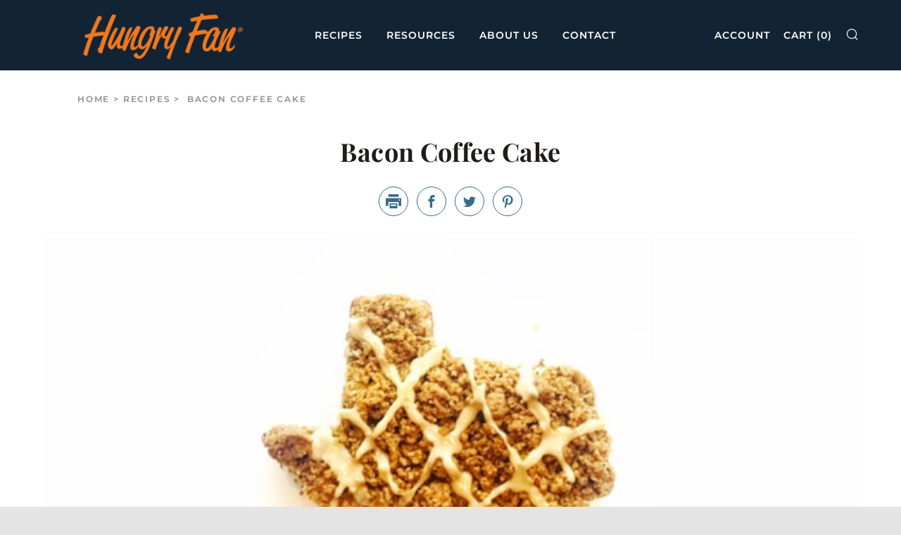

--- FILE ---
content_type: text/html; charset=utf-8
request_url: https://hungryfan.com/blogs/recipes/bacon-coffee-cake
body_size: 30977
content:
<!doctype html>
<!--[if IE 8]><html class="no-js lt-ie9" lang="en"> <![endif]-->
<!--[if IE 9 ]><html class="ie9 no-js" lang="en"> <![endif]-->
<!--[if (gt IE 9)|!(IE)]><!--> <html class="no-js" lang="en"> <!--<![endif]-->
<head>
  	<meta charset="utf-8">
  	<meta http-equiv="X-UA-Compatible" content="IE=edge,chrome=1">
  	<meta name="viewport" content="width=device-width, initial-scale=1.0, height=device-height, minimum-scale=1.0, user-scalable=0">
  	<meta name="theme-color" content="#f25c05">
  	<link rel="canonical" href="https://hungryfan.com/blogs/recipes/bacon-coffee-cake">
  
<!-- Google Tag Manager -->
<script>(function(w,d,s,l,i){w[l]=w[l]||[];w[l].push({'gtm.start':
new Date().getTime(),event:'gtm.js'});var f=d.getElementsByTagName(s)[0],
j=d.createElement(s),dl=l!='dataLayer'?'&l='+l:'';j.async=true;j.src=
'https://www.googletagmanager.com/gtm.js?id='+i+dl;f.parentNode.insertBefore(j,f);
})(window,document,'script','dataLayer','GTM-TLLB5LG');</script>
<!-- End Google Tag Manager -->

	<!-- Network optimisations -->
<link rel="preload" as="style" href="//hungryfan.com/cdn/shop/t/35/assets/theme-critical.scss.css?v=177768130929723525911697841373"><link rel="preload" as="script" href="//hungryfan.com/cdn/shop/t/35/assets/scrollreveal.min.js?v=160788058297944495001659608863"><link rel="preconnect" href="//cdn.shopify.com" crossorigin>
<link rel="preconnect" href="//fonts.shopifycdn.com" crossorigin>
<link rel="preconnect" href="//v.shopify.com" crossorigin>
<link rel="preconnect" href="//ajax.googleapis.com" crossorigin>
<link rel="preconnect" href="//s.ytimg.com" crossorigin>
<link rel="preconnect" href="//www.youtube.com" crossorigin>
<link rel="dns-prefetch" href="//productreviews.shopifycdn.com">
<link rel="dns-prefetch" href="//maps.googleapis.com">
<link rel="dns-prefetch" href="//maps.gstatic.com">

  	
	    <link rel="shortcut icon" href="//hungryfan.com/cdn/shop/files/Logo_with_shadow_straight_32x32.png?v=1614299172" type="image/png">
	

  	<!-- Title and description ================================================== -->
  	<title>
  	Bacon Coffee Cake — Hungry Fan®
  	</title>
  	
  		<meta name="description" content="I am pleased to have partnered with HEB and their&amp;nbsp; Totally Texas &amp;nbsp;line of products! As part of this partnership">
  	

  	<!-- /snippets/social-meta-tags.liquid -->




<meta property="og:site_name" content="Hungry Fan">
<meta property="og:url" content="https://hungryfan.com/blogs/recipes/bacon-coffee-cake">
<meta property="og:title" content="Bacon Coffee Cake">
<meta property="og:type" content="article">
<meta property="og:description" content="
Grocery Basket
coffee, turbinado sugar, dark brown sugar, cinnamon, nutmeg, unsalted butter, flour, eggs, vanilla extract, salt, baking powder, baking soda, bacon, lowfat Greek yogurt, powdered sugar, whole milk
">

<meta property="og:image" content="http://hungryfan.com/cdn/shop/articles/Bacon-Coffee-Cake_1200x1200.jpg?v=1606109583">
<meta property="og:image:secure_url" content="https://hungryfan.com/cdn/shop/articles/Bacon-Coffee-Cake_1200x1200.jpg?v=1606109583">


  <meta name="twitter:site" content="@thehungryfan">

<meta name="twitter:card" content="summary_large_image">
<meta name="twitter:title" content="Bacon Coffee Cake">
<meta name="twitter:description" content="
Grocery Basket
coffee, turbinado sugar, dark brown sugar, cinnamon, nutmeg, unsalted butter, flour, eggs, vanilla extract, salt, baking powder, baking soda, bacon, lowfat Greek yogurt, powdered sugar, whole milk
">


  	<!-- JS before CSSOM =================================================== -->
  	<script src="https://cdnjs.cloudflare.com/ajax/libs/jquery/3.4.1/jquery.min.js"></script>
  	<script type="text/javascript">
		theme = {};
		theme.t = {};
		theme.map = {};
		theme.cart_ajax = true;theme.multiple_currencies = false;
	</script>
  	<script src="//hungryfan.com/cdn/shop/t/35/assets/lazysizes.min.js?v=9040863095426301011659608863"></script>
  	<script src="//hungryfan.com/cdn/shop/t/35/assets/vendor.min.js?v=9107304764516874851659608863" defer="defer"></script>
  	<script src="//hungryfan.com/cdn/shop/t/35/assets/ajax-cart.min.js?v=2032561716360336091659608863" defer="defer"></script>

  	<!-- CSS ================================================== -->
	<style>@font-face {
  font-family: Montserrat;
  font-weight: 400;
  font-style: normal;
  font-display: swap;
  src: url("//hungryfan.com/cdn/fonts/montserrat/montserrat_n4.81949fa0ac9fd2021e16436151e8eaa539321637.woff2") format("woff2"),
       url("//hungryfan.com/cdn/fonts/montserrat/montserrat_n4.a6c632ca7b62da89c3594789ba828388aac693fe.woff") format("woff");
}

@font-face {
  font-family: "Playfair Display";
  font-weight: 700;
  font-style: normal;
  font-display: swap;
  src: url("//hungryfan.com/cdn/fonts/playfair_display/playfairdisplay_n7.592b3435e0fff3f50b26d410c73ae7ec893f6910.woff2") format("woff2"),
       url("//hungryfan.com/cdn/fonts/playfair_display/playfairdisplay_n7.998b1417dec711058cce2abb61a0b8c59066498f.woff") format("woff");
}

@font-face {
  font-family: Montserrat;
  font-weight: 600;
  font-style: normal;
  font-display: swap;
  src: url("//hungryfan.com/cdn/fonts/montserrat/montserrat_n6.1326b3e84230700ef15b3a29fb520639977513e0.woff2") format("woff2"),
       url("//hungryfan.com/cdn/fonts/montserrat/montserrat_n6.652f051080eb14192330daceed8cd53dfdc5ead9.woff") format("woff");
}

@font-face {
  font-family: Montserrat;
  font-weight: 700;
  font-style: normal;
  font-display: swap;
  src: url("//hungryfan.com/cdn/fonts/montserrat/montserrat_n7.3c434e22befd5c18a6b4afadb1e3d77c128c7939.woff2") format("woff2"),
       url("//hungryfan.com/cdn/fonts/montserrat/montserrat_n7.5d9fa6e2cae713c8fb539a9876489d86207fe957.woff") format("woff");
}

@font-face {
  font-family: Montserrat;
  font-weight: 700;
  font-style: normal;
  font-display: swap;
  src: url("//hungryfan.com/cdn/fonts/montserrat/montserrat_n7.3c434e22befd5c18a6b4afadb1e3d77c128c7939.woff2") format("woff2"),
       url("//hungryfan.com/cdn/fonts/montserrat/montserrat_n7.5d9fa6e2cae713c8fb539a9876489d86207fe957.woff") format("woff");
}

@font-face {
  font-family: Montserrat;
  font-weight: 400;
  font-style: italic;
  font-display: swap;
  src: url("//hungryfan.com/cdn/fonts/montserrat/montserrat_i4.5a4ea298b4789e064f62a29aafc18d41f09ae59b.woff2") format("woff2"),
       url("//hungryfan.com/cdn/fonts/montserrat/montserrat_i4.072b5869c5e0ed5b9d2021e4c2af132e16681ad2.woff") format("woff");
}

@font-face {
  font-family: Montserrat;
  font-weight: 700;
  font-style: italic;
  font-display: swap;
  src: url("//hungryfan.com/cdn/fonts/montserrat/montserrat_i7.a0d4a463df4f146567d871890ffb3c80408e7732.woff2") format("woff2"),
       url("//hungryfan.com/cdn/fonts/montserrat/montserrat_i7.f6ec9f2a0681acc6f8152c40921d2a4d2e1a2c78.woff") format("woff");
}

</style>

<link rel="stylesheet" href="//hungryfan.com/cdn/shop/t/35/assets/theme-critical.scss.css?v=177768130929723525911697841373">

<link rel="preload" href="//hungryfan.com/cdn/shop/t/35/assets/theme.scss.css?v=124925841606820254011659608863" as="style" onload="this.onload=null;this.rel='stylesheet'">
<noscript><link rel="stylesheet" href="//hungryfan.com/cdn/shop/t/35/assets/theme.scss.css?v=124925841606820254011659608863"></noscript>
<script>
	/*! loadCSS rel=preload polyfill. [c]2017 Filament Group, Inc. MIT License */
	(function(w){"use strict";if(!w.loadCSS){w.loadCSS=function(){}}var rp=loadCSS.relpreload={};rp.support=(function(){var ret;try{ret=w.document.createElement("link").relList.supports("preload")}catch(e){ret=false}return function(){return ret}})();rp.bindMediaToggle=function(link){var finalMedia=link.media||"all";function enableStylesheet(){if(link.addEventListener){link.removeEventListener("load",enableStylesheet)}else if(link.attachEvent){link.detachEvent("onload",enableStylesheet)}link.setAttribute("onload",null);link.media=finalMedia}if(link.addEventListener){link.addEventListener("load",enableStylesheet)}else if(link.attachEvent){link.attachEvent("onload",enableStylesheet)}setTimeout(function(){link.rel="stylesheet";link.media="only x"});setTimeout(enableStylesheet,3000)};rp.poly=function(){if(rp.support()){return}var links=w.document.getElementsByTagName("link");for(var i=0;i<links.length;i+=1){var link=links[i];if(link.rel==="preload"&&link.getAttribute("as")==="style"&&!link.getAttribute("data-loadcss")){link.setAttribute("data-loadcss",true);rp.bindMediaToggle(link)}}};if(!rp.support()){rp.poly();var run=w.setInterval(rp.poly,500);if(w.addEventListener){w.addEventListener("load",function(){rp.poly();w.clearInterval(run)})}else if(w.attachEvent){w.attachEvent("onload",function(){rp.poly();w.clearInterval(run)})}}if(typeof exports!=="undefined"){exports.loadCSS=loadCSS}else{w.loadCSS=loadCSS}}(typeof global!=="undefined"?global:this));
</script>
  <link rel="stylesheet" href="//hungryfan.com/cdn/shop/t/35/assets/custom.css?v=167960710545947963681659608863">

	<!-- JS after CSSOM=================================================== -->
  	<script src="//hungryfan.com/cdn/shop/t/35/assets/theme.min.js?v=172341095504407505991660041970" defer="defer"></script>
  	<script src="//hungryfan.com/cdn/shop/t/35/assets/custom.js?v=24013140157846944451659608863" defer="defer"></script>

  	
		<script src="//hungryfan.com/cdn/shop/t/35/assets/scrollreveal.min.js?v=160788058297944495001659608863"></script>
	
  	

	<!-- Header hook for plugins ================================================== -->
  	<script>window.performance && window.performance.mark && window.performance.mark('shopify.content_for_header.start');</script><meta name="google-site-verification" content="DrwVzZX4FPIziPP-p1p5Ag5P8WqRUK4p-faVRwds5zk">
<meta name="google-site-verification" content="Dw7mmRvEr1y1oWKlUnWmD9LVdjDlM478q31x5LP79wg">
<meta name="facebook-domain-verification" content="ufn5qngcbv90zbs7a07rvftxcvw9ae">
<meta id="shopify-digital-wallet" name="shopify-digital-wallet" content="/9943390/digital_wallets/dialog">
<meta name="shopify-checkout-api-token" content="79eaaaadcc3f775ddc71f4e316bf1e25">
<meta id="in-context-paypal-metadata" data-shop-id="9943390" data-venmo-supported="false" data-environment="production" data-locale="en_US" data-paypal-v4="true" data-currency="USD">
<link rel="alternate" type="application/atom+xml" title="Feed" href="/blogs/recipes.atom" />
<script async="async" src="/checkouts/internal/preloads.js?locale=en-US"></script>
<link rel="preconnect" href="https://shop.app" crossorigin="anonymous">
<script async="async" src="https://shop.app/checkouts/internal/preloads.js?locale=en-US&shop_id=9943390" crossorigin="anonymous"></script>
<script id="apple-pay-shop-capabilities" type="application/json">{"shopId":9943390,"countryCode":"US","currencyCode":"USD","merchantCapabilities":["supports3DS"],"merchantId":"gid:\/\/shopify\/Shop\/9943390","merchantName":"Hungry Fan","requiredBillingContactFields":["postalAddress","email"],"requiredShippingContactFields":["postalAddress","email"],"shippingType":"shipping","supportedNetworks":["visa","masterCard","amex","discover","elo","jcb"],"total":{"type":"pending","label":"Hungry Fan","amount":"1.00"},"shopifyPaymentsEnabled":true,"supportsSubscriptions":true}</script>
<script id="shopify-features" type="application/json">{"accessToken":"79eaaaadcc3f775ddc71f4e316bf1e25","betas":["rich-media-storefront-analytics"],"domain":"hungryfan.com","predictiveSearch":true,"shopId":9943390,"locale":"en"}</script>
<script>var Shopify = Shopify || {};
Shopify.shop = "the-hungry-fan.myshopify.com";
Shopify.locale = "en";
Shopify.currency = {"active":"USD","rate":"1.0"};
Shopify.country = "US";
Shopify.theme = {"name":"[04\/08\/22] Nascar","id":123377942611,"schema_name":"Venue","schema_version":"4.6.1","theme_store_id":836,"role":"main"};
Shopify.theme.handle = "null";
Shopify.theme.style = {"id":null,"handle":null};
Shopify.cdnHost = "hungryfan.com/cdn";
Shopify.routes = Shopify.routes || {};
Shopify.routes.root = "/";</script>
<script type="module">!function(o){(o.Shopify=o.Shopify||{}).modules=!0}(window);</script>
<script>!function(o){function n(){var o=[];function n(){o.push(Array.prototype.slice.apply(arguments))}return n.q=o,n}var t=o.Shopify=o.Shopify||{};t.loadFeatures=n(),t.autoloadFeatures=n()}(window);</script>
<script>
  window.ShopifyPay = window.ShopifyPay || {};
  window.ShopifyPay.apiHost = "shop.app\/pay";
  window.ShopifyPay.redirectState = null;
</script>
<script id="shop-js-analytics" type="application/json">{"pageType":"article"}</script>
<script defer="defer" async type="module" src="//hungryfan.com/cdn/shopifycloud/shop-js/modules/v2/client.init-shop-cart-sync_BdyHc3Nr.en.esm.js"></script>
<script defer="defer" async type="module" src="//hungryfan.com/cdn/shopifycloud/shop-js/modules/v2/chunk.common_Daul8nwZ.esm.js"></script>
<script type="module">
  await import("//hungryfan.com/cdn/shopifycloud/shop-js/modules/v2/client.init-shop-cart-sync_BdyHc3Nr.en.esm.js");
await import("//hungryfan.com/cdn/shopifycloud/shop-js/modules/v2/chunk.common_Daul8nwZ.esm.js");

  window.Shopify.SignInWithShop?.initShopCartSync?.({"fedCMEnabled":true,"windoidEnabled":true});

</script>
<script>
  window.Shopify = window.Shopify || {};
  if (!window.Shopify.featureAssets) window.Shopify.featureAssets = {};
  window.Shopify.featureAssets['shop-js'] = {"shop-cart-sync":["modules/v2/client.shop-cart-sync_QYOiDySF.en.esm.js","modules/v2/chunk.common_Daul8nwZ.esm.js"],"init-fed-cm":["modules/v2/client.init-fed-cm_DchLp9rc.en.esm.js","modules/v2/chunk.common_Daul8nwZ.esm.js"],"shop-button":["modules/v2/client.shop-button_OV7bAJc5.en.esm.js","modules/v2/chunk.common_Daul8nwZ.esm.js"],"init-windoid":["modules/v2/client.init-windoid_DwxFKQ8e.en.esm.js","modules/v2/chunk.common_Daul8nwZ.esm.js"],"shop-cash-offers":["modules/v2/client.shop-cash-offers_DWtL6Bq3.en.esm.js","modules/v2/chunk.common_Daul8nwZ.esm.js","modules/v2/chunk.modal_CQq8HTM6.esm.js"],"shop-toast-manager":["modules/v2/client.shop-toast-manager_CX9r1SjA.en.esm.js","modules/v2/chunk.common_Daul8nwZ.esm.js"],"init-shop-email-lookup-coordinator":["modules/v2/client.init-shop-email-lookup-coordinator_UhKnw74l.en.esm.js","modules/v2/chunk.common_Daul8nwZ.esm.js"],"pay-button":["modules/v2/client.pay-button_DzxNnLDY.en.esm.js","modules/v2/chunk.common_Daul8nwZ.esm.js"],"avatar":["modules/v2/client.avatar_BTnouDA3.en.esm.js"],"init-shop-cart-sync":["modules/v2/client.init-shop-cart-sync_BdyHc3Nr.en.esm.js","modules/v2/chunk.common_Daul8nwZ.esm.js"],"shop-login-button":["modules/v2/client.shop-login-button_D8B466_1.en.esm.js","modules/v2/chunk.common_Daul8nwZ.esm.js","modules/v2/chunk.modal_CQq8HTM6.esm.js"],"init-customer-accounts-sign-up":["modules/v2/client.init-customer-accounts-sign-up_C8fpPm4i.en.esm.js","modules/v2/client.shop-login-button_D8B466_1.en.esm.js","modules/v2/chunk.common_Daul8nwZ.esm.js","modules/v2/chunk.modal_CQq8HTM6.esm.js"],"init-shop-for-new-customer-accounts":["modules/v2/client.init-shop-for-new-customer-accounts_CVTO0Ztu.en.esm.js","modules/v2/client.shop-login-button_D8B466_1.en.esm.js","modules/v2/chunk.common_Daul8nwZ.esm.js","modules/v2/chunk.modal_CQq8HTM6.esm.js"],"init-customer-accounts":["modules/v2/client.init-customer-accounts_dRgKMfrE.en.esm.js","modules/v2/client.shop-login-button_D8B466_1.en.esm.js","modules/v2/chunk.common_Daul8nwZ.esm.js","modules/v2/chunk.modal_CQq8HTM6.esm.js"],"shop-follow-button":["modules/v2/client.shop-follow-button_CkZpjEct.en.esm.js","modules/v2/chunk.common_Daul8nwZ.esm.js","modules/v2/chunk.modal_CQq8HTM6.esm.js"],"lead-capture":["modules/v2/client.lead-capture_BntHBhfp.en.esm.js","modules/v2/chunk.common_Daul8nwZ.esm.js","modules/v2/chunk.modal_CQq8HTM6.esm.js"],"checkout-modal":["modules/v2/client.checkout-modal_CfxcYbTm.en.esm.js","modules/v2/chunk.common_Daul8nwZ.esm.js","modules/v2/chunk.modal_CQq8HTM6.esm.js"],"shop-login":["modules/v2/client.shop-login_Da4GZ2H6.en.esm.js","modules/v2/chunk.common_Daul8nwZ.esm.js","modules/v2/chunk.modal_CQq8HTM6.esm.js"],"payment-terms":["modules/v2/client.payment-terms_MV4M3zvL.en.esm.js","modules/v2/chunk.common_Daul8nwZ.esm.js","modules/v2/chunk.modal_CQq8HTM6.esm.js"]};
</script>
<script>(function() {
  var isLoaded = false;
  function asyncLoad() {
    if (isLoaded) return;
    isLoaded = true;
    var urls = ["\/\/static.zotabox.com\/f\/a\/fa3a6995fad80172aea2882a6ed8e762\/widgets.js?shop=the-hungry-fan.myshopify.com","https:\/\/chimpstatic.com\/mcjs-connected\/js\/users\/c5364e068031a18f46ded61b6\/cb3b7561b43003010bab08f35.js?shop=the-hungry-fan.myshopify.com","https:\/\/gdprcdn.b-cdn.net\/js\/gdpr_cookie_consent.min.js?shop=the-hungry-fan.myshopify.com","\/\/shopify.privy.com\/widget.js?shop=the-hungry-fan.myshopify.com","https:\/\/av-northern-apps.com\/js\/agecheckerplus_mG35tH2eGxRu7PQW.js?shop=the-hungry-fan.myshopify.com","\/\/cdn.shopify.com\/proxy\/5b65771405ad458ba03e681ea1fddd5f028afbbc25087d54e6dbf1caeb63236a\/api.goaffpro.com\/loader.js?shop=the-hungry-fan.myshopify.com\u0026sp-cache-control=cHVibGljLCBtYXgtYWdlPTkwMA"];
    for (var i = 0; i < urls.length; i++) {
      var s = document.createElement('script');
      s.type = 'text/javascript';
      s.async = true;
      s.src = urls[i];
      var x = document.getElementsByTagName('script')[0];
      x.parentNode.insertBefore(s, x);
    }
  };
  if(window.attachEvent) {
    window.attachEvent('onload', asyncLoad);
  } else {
    window.addEventListener('load', asyncLoad, false);
  }
})();</script>
<script id="__st">var __st={"a":9943390,"offset":-18000,"reqid":"f72aca78-3c7c-4745-80c0-e0d215e33208-1768948127","pageurl":"hungryfan.com\/blogs\/recipes\/bacon-coffee-cake","s":"articles-385126826067","u":"18190946d120","p":"article","rtyp":"article","rid":385126826067};</script>
<script>window.ShopifyPaypalV4VisibilityTracking = true;</script>
<script id="captcha-bootstrap">!function(){'use strict';const t='contact',e='account',n='new_comment',o=[[t,t],['blogs',n],['comments',n],[t,'customer']],c=[[e,'customer_login'],[e,'guest_login'],[e,'recover_customer_password'],[e,'create_customer']],r=t=>t.map((([t,e])=>`form[action*='/${t}']:not([data-nocaptcha='true']) input[name='form_type'][value='${e}']`)).join(','),a=t=>()=>t?[...document.querySelectorAll(t)].map((t=>t.form)):[];function s(){const t=[...o],e=r(t);return a(e)}const i='password',u='form_key',d=['recaptcha-v3-token','g-recaptcha-response','h-captcha-response',i],f=()=>{try{return window.sessionStorage}catch{return}},m='__shopify_v',_=t=>t.elements[u];function p(t,e,n=!1){try{const o=window.sessionStorage,c=JSON.parse(o.getItem(e)),{data:r}=function(t){const{data:e,action:n}=t;return t[m]||n?{data:e,action:n}:{data:t,action:n}}(c);for(const[e,n]of Object.entries(r))t.elements[e]&&(t.elements[e].value=n);n&&o.removeItem(e)}catch(o){console.error('form repopulation failed',{error:o})}}const l='form_type',E='cptcha';function T(t){t.dataset[E]=!0}const w=window,h=w.document,L='Shopify',v='ce_forms',y='captcha';let A=!1;((t,e)=>{const n=(g='f06e6c50-85a8-45c8-87d0-21a2b65856fe',I='https://cdn.shopify.com/shopifycloud/storefront-forms-hcaptcha/ce_storefront_forms_captcha_hcaptcha.v1.5.2.iife.js',D={infoText:'Protected by hCaptcha',privacyText:'Privacy',termsText:'Terms'},(t,e,n)=>{const o=w[L][v],c=o.bindForm;if(c)return c(t,g,e,D).then(n);var r;o.q.push([[t,g,e,D],n]),r=I,A||(h.body.append(Object.assign(h.createElement('script'),{id:'captcha-provider',async:!0,src:r})),A=!0)});var g,I,D;w[L]=w[L]||{},w[L][v]=w[L][v]||{},w[L][v].q=[],w[L][y]=w[L][y]||{},w[L][y].protect=function(t,e){n(t,void 0,e),T(t)},Object.freeze(w[L][y]),function(t,e,n,w,h,L){const[v,y,A,g]=function(t,e,n){const i=e?o:[],u=t?c:[],d=[...i,...u],f=r(d),m=r(i),_=r(d.filter((([t,e])=>n.includes(e))));return[a(f),a(m),a(_),s()]}(w,h,L),I=t=>{const e=t.target;return e instanceof HTMLFormElement?e:e&&e.form},D=t=>v().includes(t);t.addEventListener('submit',(t=>{const e=I(t);if(!e)return;const n=D(e)&&!e.dataset.hcaptchaBound&&!e.dataset.recaptchaBound,o=_(e),c=g().includes(e)&&(!o||!o.value);(n||c)&&t.preventDefault(),c&&!n&&(function(t){try{if(!f())return;!function(t){const e=f();if(!e)return;const n=_(t);if(!n)return;const o=n.value;o&&e.removeItem(o)}(t);const e=Array.from(Array(32),(()=>Math.random().toString(36)[2])).join('');!function(t,e){_(t)||t.append(Object.assign(document.createElement('input'),{type:'hidden',name:u})),t.elements[u].value=e}(t,e),function(t,e){const n=f();if(!n)return;const o=[...t.querySelectorAll(`input[type='${i}']`)].map((({name:t})=>t)),c=[...d,...o],r={};for(const[a,s]of new FormData(t).entries())c.includes(a)||(r[a]=s);n.setItem(e,JSON.stringify({[m]:1,action:t.action,data:r}))}(t,e)}catch(e){console.error('failed to persist form',e)}}(e),e.submit())}));const S=(t,e)=>{t&&!t.dataset[E]&&(n(t,e.some((e=>e===t))),T(t))};for(const o of['focusin','change'])t.addEventListener(o,(t=>{const e=I(t);D(e)&&S(e,y())}));const B=e.get('form_key'),M=e.get(l),P=B&&M;t.addEventListener('DOMContentLoaded',(()=>{const t=y();if(P)for(const e of t)e.elements[l].value===M&&p(e,B);[...new Set([...A(),...v().filter((t=>'true'===t.dataset.shopifyCaptcha))])].forEach((e=>S(e,t)))}))}(h,new URLSearchParams(w.location.search),n,t,e,['guest_login'])})(!0,!0)}();</script>
<script integrity="sha256-4kQ18oKyAcykRKYeNunJcIwy7WH5gtpwJnB7kiuLZ1E=" data-source-attribution="shopify.loadfeatures" defer="defer" src="//hungryfan.com/cdn/shopifycloud/storefront/assets/storefront/load_feature-a0a9edcb.js" crossorigin="anonymous"></script>
<script crossorigin="anonymous" defer="defer" src="//hungryfan.com/cdn/shopifycloud/storefront/assets/shopify_pay/storefront-65b4c6d7.js?v=20250812"></script>
<script data-source-attribution="shopify.dynamic_checkout.dynamic.init">var Shopify=Shopify||{};Shopify.PaymentButton=Shopify.PaymentButton||{isStorefrontPortableWallets:!0,init:function(){window.Shopify.PaymentButton.init=function(){};var t=document.createElement("script");t.src="https://hungryfan.com/cdn/shopifycloud/portable-wallets/latest/portable-wallets.en.js",t.type="module",document.head.appendChild(t)}};
</script>
<script data-source-attribution="shopify.dynamic_checkout.buyer_consent">
  function portableWalletsHideBuyerConsent(e){var t=document.getElementById("shopify-buyer-consent"),n=document.getElementById("shopify-subscription-policy-button");t&&n&&(t.classList.add("hidden"),t.setAttribute("aria-hidden","true"),n.removeEventListener("click",e))}function portableWalletsShowBuyerConsent(e){var t=document.getElementById("shopify-buyer-consent"),n=document.getElementById("shopify-subscription-policy-button");t&&n&&(t.classList.remove("hidden"),t.removeAttribute("aria-hidden"),n.addEventListener("click",e))}window.Shopify?.PaymentButton&&(window.Shopify.PaymentButton.hideBuyerConsent=portableWalletsHideBuyerConsent,window.Shopify.PaymentButton.showBuyerConsent=portableWalletsShowBuyerConsent);
</script>
<script data-source-attribution="shopify.dynamic_checkout.cart.bootstrap">document.addEventListener("DOMContentLoaded",(function(){function t(){return document.querySelector("shopify-accelerated-checkout-cart, shopify-accelerated-checkout")}if(t())Shopify.PaymentButton.init();else{new MutationObserver((function(e,n){t()&&(Shopify.PaymentButton.init(),n.disconnect())})).observe(document.body,{childList:!0,subtree:!0})}}));
</script>
<link id="shopify-accelerated-checkout-styles" rel="stylesheet" media="screen" href="https://hungryfan.com/cdn/shopifycloud/portable-wallets/latest/accelerated-checkout-backwards-compat.css" crossorigin="anonymous">
<style id="shopify-accelerated-checkout-cart">
        #shopify-buyer-consent {
  margin-top: 1em;
  display: inline-block;
  width: 100%;
}

#shopify-buyer-consent.hidden {
  display: none;
}

#shopify-subscription-policy-button {
  background: none;
  border: none;
  padding: 0;
  text-decoration: underline;
  font-size: inherit;
  cursor: pointer;
}

#shopify-subscription-policy-button::before {
  box-shadow: none;
}

      </style>

<script>window.performance && window.performance.mark && window.performance.mark('shopify.content_for_header.end');</script>
  
  
  <script type="text/javascript">
    (function(e,t,o,n,p,r,i){e.visitorGlobalObjectAlias=n;e[e.visitorGlobalObjectAlias]=e[e.visitorGlobalObjectAlias]||function(){(e[e.visitorGlobalObjectAlias].q=e[e.visitorGlobalObjectAlias].q||[]).push(arguments)};e[e.visitorGlobalObjectAlias].l=(new Date).getTime();r=t.createElement("script");r.src=o;r.async=true;i=t.getElementsByTagName("script")[0];i.parentNode.insertBefore(r,i)})(window,document,"https://diffuser-cdn.app-us1.com/diffuser/diffuser.js","vgo");
    vgo('setAccount', '26066850');
    vgo('setTrackByDefault', true);
    vgo('process');
  </script>  
  
  <script async defer src="https://tools.luckyorange.com/core/lo.js?site-id=216bad31"></script>
<link href="https://monorail-edge.shopifysvc.com" rel="dns-prefetch">
<script>(function(){if ("sendBeacon" in navigator && "performance" in window) {try {var session_token_from_headers = performance.getEntriesByType('navigation')[0].serverTiming.find(x => x.name == '_s').description;} catch {var session_token_from_headers = undefined;}var session_cookie_matches = document.cookie.match(/_shopify_s=([^;]*)/);var session_token_from_cookie = session_cookie_matches && session_cookie_matches.length === 2 ? session_cookie_matches[1] : "";var session_token = session_token_from_headers || session_token_from_cookie || "";function handle_abandonment_event(e) {var entries = performance.getEntries().filter(function(entry) {return /monorail-edge.shopifysvc.com/.test(entry.name);});if (!window.abandonment_tracked && entries.length === 0) {window.abandonment_tracked = true;var currentMs = Date.now();var navigation_start = performance.timing.navigationStart;var payload = {shop_id: 9943390,url: window.location.href,navigation_start,duration: currentMs - navigation_start,session_token,page_type: "article"};window.navigator.sendBeacon("https://monorail-edge.shopifysvc.com/v1/produce", JSON.stringify({schema_id: "online_store_buyer_site_abandonment/1.1",payload: payload,metadata: {event_created_at_ms: currentMs,event_sent_at_ms: currentMs}}));}}window.addEventListener('pagehide', handle_abandonment_event);}}());</script>
<script id="web-pixels-manager-setup">(function e(e,d,r,n,o){if(void 0===o&&(o={}),!Boolean(null===(a=null===(i=window.Shopify)||void 0===i?void 0:i.analytics)||void 0===a?void 0:a.replayQueue)){var i,a;window.Shopify=window.Shopify||{};var t=window.Shopify;t.analytics=t.analytics||{};var s=t.analytics;s.replayQueue=[],s.publish=function(e,d,r){return s.replayQueue.push([e,d,r]),!0};try{self.performance.mark("wpm:start")}catch(e){}var l=function(){var e={modern:/Edge?\/(1{2}[4-9]|1[2-9]\d|[2-9]\d{2}|\d{4,})\.\d+(\.\d+|)|Firefox\/(1{2}[4-9]|1[2-9]\d|[2-9]\d{2}|\d{4,})\.\d+(\.\d+|)|Chrom(ium|e)\/(9{2}|\d{3,})\.\d+(\.\d+|)|(Maci|X1{2}).+ Version\/(15\.\d+|(1[6-9]|[2-9]\d|\d{3,})\.\d+)([,.]\d+|)( \(\w+\)|)( Mobile\/\w+|) Safari\/|Chrome.+OPR\/(9{2}|\d{3,})\.\d+\.\d+|(CPU[ +]OS|iPhone[ +]OS|CPU[ +]iPhone|CPU IPhone OS|CPU iPad OS)[ +]+(15[._]\d+|(1[6-9]|[2-9]\d|\d{3,})[._]\d+)([._]\d+|)|Android:?[ /-](13[3-9]|1[4-9]\d|[2-9]\d{2}|\d{4,})(\.\d+|)(\.\d+|)|Android.+Firefox\/(13[5-9]|1[4-9]\d|[2-9]\d{2}|\d{4,})\.\d+(\.\d+|)|Android.+Chrom(ium|e)\/(13[3-9]|1[4-9]\d|[2-9]\d{2}|\d{4,})\.\d+(\.\d+|)|SamsungBrowser\/([2-9]\d|\d{3,})\.\d+/,legacy:/Edge?\/(1[6-9]|[2-9]\d|\d{3,})\.\d+(\.\d+|)|Firefox\/(5[4-9]|[6-9]\d|\d{3,})\.\d+(\.\d+|)|Chrom(ium|e)\/(5[1-9]|[6-9]\d|\d{3,})\.\d+(\.\d+|)([\d.]+$|.*Safari\/(?![\d.]+ Edge\/[\d.]+$))|(Maci|X1{2}).+ Version\/(10\.\d+|(1[1-9]|[2-9]\d|\d{3,})\.\d+)([,.]\d+|)( \(\w+\)|)( Mobile\/\w+|) Safari\/|Chrome.+OPR\/(3[89]|[4-9]\d|\d{3,})\.\d+\.\d+|(CPU[ +]OS|iPhone[ +]OS|CPU[ +]iPhone|CPU IPhone OS|CPU iPad OS)[ +]+(10[._]\d+|(1[1-9]|[2-9]\d|\d{3,})[._]\d+)([._]\d+|)|Android:?[ /-](13[3-9]|1[4-9]\d|[2-9]\d{2}|\d{4,})(\.\d+|)(\.\d+|)|Mobile Safari.+OPR\/([89]\d|\d{3,})\.\d+\.\d+|Android.+Firefox\/(13[5-9]|1[4-9]\d|[2-9]\d{2}|\d{4,})\.\d+(\.\d+|)|Android.+Chrom(ium|e)\/(13[3-9]|1[4-9]\d|[2-9]\d{2}|\d{4,})\.\d+(\.\d+|)|Android.+(UC? ?Browser|UCWEB|U3)[ /]?(15\.([5-9]|\d{2,})|(1[6-9]|[2-9]\d|\d{3,})\.\d+)\.\d+|SamsungBrowser\/(5\.\d+|([6-9]|\d{2,})\.\d+)|Android.+MQ{2}Browser\/(14(\.(9|\d{2,})|)|(1[5-9]|[2-9]\d|\d{3,})(\.\d+|))(\.\d+|)|K[Aa][Ii]OS\/(3\.\d+|([4-9]|\d{2,})\.\d+)(\.\d+|)/},d=e.modern,r=e.legacy,n=navigator.userAgent;return n.match(d)?"modern":n.match(r)?"legacy":"unknown"}(),u="modern"===l?"modern":"legacy",c=(null!=n?n:{modern:"",legacy:""})[u],f=function(e){return[e.baseUrl,"/wpm","/b",e.hashVersion,"modern"===e.buildTarget?"m":"l",".js"].join("")}({baseUrl:d,hashVersion:r,buildTarget:u}),m=function(e){var d=e.version,r=e.bundleTarget,n=e.surface,o=e.pageUrl,i=e.monorailEndpoint;return{emit:function(e){var a=e.status,t=e.errorMsg,s=(new Date).getTime(),l=JSON.stringify({metadata:{event_sent_at_ms:s},events:[{schema_id:"web_pixels_manager_load/3.1",payload:{version:d,bundle_target:r,page_url:o,status:a,surface:n,error_msg:t},metadata:{event_created_at_ms:s}}]});if(!i)return console&&console.warn&&console.warn("[Web Pixels Manager] No Monorail endpoint provided, skipping logging."),!1;try{return self.navigator.sendBeacon.bind(self.navigator)(i,l)}catch(e){}var u=new XMLHttpRequest;try{return u.open("POST",i,!0),u.setRequestHeader("Content-Type","text/plain"),u.send(l),!0}catch(e){return console&&console.warn&&console.warn("[Web Pixels Manager] Got an unhandled error while logging to Monorail."),!1}}}}({version:r,bundleTarget:l,surface:e.surface,pageUrl:self.location.href,monorailEndpoint:e.monorailEndpoint});try{o.browserTarget=l,function(e){var d=e.src,r=e.async,n=void 0===r||r,o=e.onload,i=e.onerror,a=e.sri,t=e.scriptDataAttributes,s=void 0===t?{}:t,l=document.createElement("script"),u=document.querySelector("head"),c=document.querySelector("body");if(l.async=n,l.src=d,a&&(l.integrity=a,l.crossOrigin="anonymous"),s)for(var f in s)if(Object.prototype.hasOwnProperty.call(s,f))try{l.dataset[f]=s[f]}catch(e){}if(o&&l.addEventListener("load",o),i&&l.addEventListener("error",i),u)u.appendChild(l);else{if(!c)throw new Error("Did not find a head or body element to append the script");c.appendChild(l)}}({src:f,async:!0,onload:function(){if(!function(){var e,d;return Boolean(null===(d=null===(e=window.Shopify)||void 0===e?void 0:e.analytics)||void 0===d?void 0:d.initialized)}()){var d=window.webPixelsManager.init(e)||void 0;if(d){var r=window.Shopify.analytics;r.replayQueue.forEach((function(e){var r=e[0],n=e[1],o=e[2];d.publishCustomEvent(r,n,o)})),r.replayQueue=[],r.publish=d.publishCustomEvent,r.visitor=d.visitor,r.initialized=!0}}},onerror:function(){return m.emit({status:"failed",errorMsg:"".concat(f," has failed to load")})},sri:function(e){var d=/^sha384-[A-Za-z0-9+/=]+$/;return"string"==typeof e&&d.test(e)}(c)?c:"",scriptDataAttributes:o}),m.emit({status:"loading"})}catch(e){m.emit({status:"failed",errorMsg:(null==e?void 0:e.message)||"Unknown error"})}}})({shopId: 9943390,storefrontBaseUrl: "https://hungryfan.com",extensionsBaseUrl: "https://extensions.shopifycdn.com/cdn/shopifycloud/web-pixels-manager",monorailEndpoint: "https://monorail-edge.shopifysvc.com/unstable/produce_batch",surface: "storefront-renderer",enabledBetaFlags: ["2dca8a86"],webPixelsConfigList: [{"id":"843907155","configuration":"{\"shop\":\"the-hungry-fan.myshopify.com\",\"cookie_duration\":\"15552000\"}","eventPayloadVersion":"v1","runtimeContext":"STRICT","scriptVersion":"a2e7513c3708f34b1f617d7ce88f9697","type":"APP","apiClientId":2744533,"privacyPurposes":["ANALYTICS","MARKETING"],"dataSharingAdjustments":{"protectedCustomerApprovalScopes":["read_customer_address","read_customer_email","read_customer_name","read_customer_personal_data","read_customer_phone"]}},{"id":"413270099","configuration":"{\"config\":\"{\\\"pixel_id\\\":\\\"AW-10955099867\\\",\\\"target_country\\\":\\\"US\\\",\\\"gtag_events\\\":[{\\\"type\\\":\\\"search\\\",\\\"action_label\\\":\\\"AW-10955099867\\\/Ao-CCMCF_M8DENud5uco\\\"},{\\\"type\\\":\\\"begin_checkout\\\",\\\"action_label\\\":\\\"AW-10955099867\\\/dRZUCL2F_M8DENud5uco\\\"},{\\\"type\\\":\\\"view_item\\\",\\\"action_label\\\":[\\\"AW-10955099867\\\/e9ewCLeF_M8DENud5uco\\\",\\\"MC-PWC7CG9Z66\\\"]},{\\\"type\\\":\\\"purchase\\\",\\\"action_label\\\":[\\\"AW-10955099867\\\/3w4ZCLSF_M8DENud5uco\\\",\\\"MC-PWC7CG9Z66\\\"]},{\\\"type\\\":\\\"page_view\\\",\\\"action_label\\\":[\\\"AW-10955099867\\\/6kchCLGF_M8DENud5uco\\\",\\\"MC-PWC7CG9Z66\\\"]},{\\\"type\\\":\\\"add_payment_info\\\",\\\"action_label\\\":\\\"AW-10955099867\\\/zdvACMOF_M8DENud5uco\\\"},{\\\"type\\\":\\\"add_to_cart\\\",\\\"action_label\\\":\\\"AW-10955099867\\\/swJGCLqF_M8DENud5uco\\\"}],\\\"enable_monitoring_mode\\\":false}\"}","eventPayloadVersion":"v1","runtimeContext":"OPEN","scriptVersion":"b2a88bafab3e21179ed38636efcd8a93","type":"APP","apiClientId":1780363,"privacyPurposes":[],"dataSharingAdjustments":{"protectedCustomerApprovalScopes":["read_customer_address","read_customer_email","read_customer_name","read_customer_personal_data","read_customer_phone"]}},{"id":"107610195","configuration":"{\"pixel_id\":\"1420500931301593\",\"pixel_type\":\"facebook_pixel\",\"metaapp_system_user_token\":\"-\"}","eventPayloadVersion":"v1","runtimeContext":"OPEN","scriptVersion":"ca16bc87fe92b6042fbaa3acc2fbdaa6","type":"APP","apiClientId":2329312,"privacyPurposes":["ANALYTICS","MARKETING","SALE_OF_DATA"],"dataSharingAdjustments":{"protectedCustomerApprovalScopes":["read_customer_address","read_customer_email","read_customer_name","read_customer_personal_data","read_customer_phone"]}},{"id":"3801171","eventPayloadVersion":"1","runtimeContext":"LAX","scriptVersion":"7","type":"CUSTOM","privacyPurposes":["ANALYTICS","MARKETING","SALE_OF_DATA"],"name":"Consumable DSP"},{"id":"46891091","eventPayloadVersion":"v1","runtimeContext":"LAX","scriptVersion":"1","type":"CUSTOM","privacyPurposes":["MARKETING"],"name":"Meta pixel (migrated)"},{"id":"84541523","eventPayloadVersion":"v1","runtimeContext":"LAX","scriptVersion":"1","type":"CUSTOM","privacyPurposes":["ANALYTICS"],"name":"Google Analytics tag (migrated)"},{"id":"shopify-app-pixel","configuration":"{}","eventPayloadVersion":"v1","runtimeContext":"STRICT","scriptVersion":"0450","apiClientId":"shopify-pixel","type":"APP","privacyPurposes":["ANALYTICS","MARKETING"]},{"id":"shopify-custom-pixel","eventPayloadVersion":"v1","runtimeContext":"LAX","scriptVersion":"0450","apiClientId":"shopify-pixel","type":"CUSTOM","privacyPurposes":["ANALYTICS","MARKETING"]}],isMerchantRequest: false,initData: {"shop":{"name":"Hungry Fan","paymentSettings":{"currencyCode":"USD"},"myshopifyDomain":"the-hungry-fan.myshopify.com","countryCode":"US","storefrontUrl":"https:\/\/hungryfan.com"},"customer":null,"cart":null,"checkout":null,"productVariants":[],"purchasingCompany":null},},"https://hungryfan.com/cdn","fcfee988w5aeb613cpc8e4bc33m6693e112",{"modern":"","legacy":""},{"shopId":"9943390","storefrontBaseUrl":"https:\/\/hungryfan.com","extensionBaseUrl":"https:\/\/extensions.shopifycdn.com\/cdn\/shopifycloud\/web-pixels-manager","surface":"storefront-renderer","enabledBetaFlags":"[\"2dca8a86\"]","isMerchantRequest":"false","hashVersion":"fcfee988w5aeb613cpc8e4bc33m6693e112","publish":"custom","events":"[[\"page_viewed\",{}]]"});</script><script>
  window.ShopifyAnalytics = window.ShopifyAnalytics || {};
  window.ShopifyAnalytics.meta = window.ShopifyAnalytics.meta || {};
  window.ShopifyAnalytics.meta.currency = 'USD';
  var meta = {"page":{"pageType":"article","resourceType":"article","resourceId":385126826067,"requestId":"f72aca78-3c7c-4745-80c0-e0d215e33208-1768948127"}};
  for (var attr in meta) {
    window.ShopifyAnalytics.meta[attr] = meta[attr];
  }
</script>
<script class="analytics">
  (function () {
    var customDocumentWrite = function(content) {
      var jquery = null;

      if (window.jQuery) {
        jquery = window.jQuery;
      } else if (window.Checkout && window.Checkout.$) {
        jquery = window.Checkout.$;
      }

      if (jquery) {
        jquery('body').append(content);
      }
    };

    var hasLoggedConversion = function(token) {
      if (token) {
        return document.cookie.indexOf('loggedConversion=' + token) !== -1;
      }
      return false;
    }

    var setCookieIfConversion = function(token) {
      if (token) {
        var twoMonthsFromNow = new Date(Date.now());
        twoMonthsFromNow.setMonth(twoMonthsFromNow.getMonth() + 2);

        document.cookie = 'loggedConversion=' + token + '; expires=' + twoMonthsFromNow;
      }
    }

    var trekkie = window.ShopifyAnalytics.lib = window.trekkie = window.trekkie || [];
    if (trekkie.integrations) {
      return;
    }
    trekkie.methods = [
      'identify',
      'page',
      'ready',
      'track',
      'trackForm',
      'trackLink'
    ];
    trekkie.factory = function(method) {
      return function() {
        var args = Array.prototype.slice.call(arguments);
        args.unshift(method);
        trekkie.push(args);
        return trekkie;
      };
    };
    for (var i = 0; i < trekkie.methods.length; i++) {
      var key = trekkie.methods[i];
      trekkie[key] = trekkie.factory(key);
    }
    trekkie.load = function(config) {
      trekkie.config = config || {};
      trekkie.config.initialDocumentCookie = document.cookie;
      var first = document.getElementsByTagName('script')[0];
      var script = document.createElement('script');
      script.type = 'text/javascript';
      script.onerror = function(e) {
        var scriptFallback = document.createElement('script');
        scriptFallback.type = 'text/javascript';
        scriptFallback.onerror = function(error) {
                var Monorail = {
      produce: function produce(monorailDomain, schemaId, payload) {
        var currentMs = new Date().getTime();
        var event = {
          schema_id: schemaId,
          payload: payload,
          metadata: {
            event_created_at_ms: currentMs,
            event_sent_at_ms: currentMs
          }
        };
        return Monorail.sendRequest("https://" + monorailDomain + "/v1/produce", JSON.stringify(event));
      },
      sendRequest: function sendRequest(endpointUrl, payload) {
        // Try the sendBeacon API
        if (window && window.navigator && typeof window.navigator.sendBeacon === 'function' && typeof window.Blob === 'function' && !Monorail.isIos12()) {
          var blobData = new window.Blob([payload], {
            type: 'text/plain'
          });

          if (window.navigator.sendBeacon(endpointUrl, blobData)) {
            return true;
          } // sendBeacon was not successful

        } // XHR beacon

        var xhr = new XMLHttpRequest();

        try {
          xhr.open('POST', endpointUrl);
          xhr.setRequestHeader('Content-Type', 'text/plain');
          xhr.send(payload);
        } catch (e) {
          console.log(e);
        }

        return false;
      },
      isIos12: function isIos12() {
        return window.navigator.userAgent.lastIndexOf('iPhone; CPU iPhone OS 12_') !== -1 || window.navigator.userAgent.lastIndexOf('iPad; CPU OS 12_') !== -1;
      }
    };
    Monorail.produce('monorail-edge.shopifysvc.com',
      'trekkie_storefront_load_errors/1.1',
      {shop_id: 9943390,
      theme_id: 123377942611,
      app_name: "storefront",
      context_url: window.location.href,
      source_url: "//hungryfan.com/cdn/s/trekkie.storefront.cd680fe47e6c39ca5d5df5f0a32d569bc48c0f27.min.js"});

        };
        scriptFallback.async = true;
        scriptFallback.src = '//hungryfan.com/cdn/s/trekkie.storefront.cd680fe47e6c39ca5d5df5f0a32d569bc48c0f27.min.js';
        first.parentNode.insertBefore(scriptFallback, first);
      };
      script.async = true;
      script.src = '//hungryfan.com/cdn/s/trekkie.storefront.cd680fe47e6c39ca5d5df5f0a32d569bc48c0f27.min.js';
      first.parentNode.insertBefore(script, first);
    };
    trekkie.load(
      {"Trekkie":{"appName":"storefront","development":false,"defaultAttributes":{"shopId":9943390,"isMerchantRequest":null,"themeId":123377942611,"themeCityHash":"8742898500532281987","contentLanguage":"en","currency":"USD","eventMetadataId":"b2b1cd8a-b5d2-4ccd-b680-fa281ad4c3ba"},"isServerSideCookieWritingEnabled":true,"monorailRegion":"shop_domain","enabledBetaFlags":["65f19447"]},"Session Attribution":{},"S2S":{"facebookCapiEnabled":false,"source":"trekkie-storefront-renderer","apiClientId":580111}}
    );

    var loaded = false;
    trekkie.ready(function() {
      if (loaded) return;
      loaded = true;

      window.ShopifyAnalytics.lib = window.trekkie;

      var originalDocumentWrite = document.write;
      document.write = customDocumentWrite;
      try { window.ShopifyAnalytics.merchantGoogleAnalytics.call(this); } catch(error) {};
      document.write = originalDocumentWrite;

      window.ShopifyAnalytics.lib.page(null,{"pageType":"article","resourceType":"article","resourceId":385126826067,"requestId":"f72aca78-3c7c-4745-80c0-e0d215e33208-1768948127","shopifyEmitted":true});

      var match = window.location.pathname.match(/checkouts\/(.+)\/(thank_you|post_purchase)/)
      var token = match? match[1]: undefined;
      if (!hasLoggedConversion(token)) {
        setCookieIfConversion(token);
        
      }
    });


        var eventsListenerScript = document.createElement('script');
        eventsListenerScript.async = true;
        eventsListenerScript.src = "//hungryfan.com/cdn/shopifycloud/storefront/assets/shop_events_listener-3da45d37.js";
        document.getElementsByTagName('head')[0].appendChild(eventsListenerScript);

})();</script>
  <script>
  if (!window.ga || (window.ga && typeof window.ga !== 'function')) {
    window.ga = function ga() {
      (window.ga.q = window.ga.q || []).push(arguments);
      if (window.Shopify && window.Shopify.analytics && typeof window.Shopify.analytics.publish === 'function') {
        window.Shopify.analytics.publish("ga_stub_called", {}, {sendTo: "google_osp_migration"});
      }
      console.error("Shopify's Google Analytics stub called with:", Array.from(arguments), "\nSee https://help.shopify.com/manual/promoting-marketing/pixels/pixel-migration#google for more information.");
    };
    if (window.Shopify && window.Shopify.analytics && typeof window.Shopify.analytics.publish === 'function') {
      window.Shopify.analytics.publish("ga_stub_initialized", {}, {sendTo: "google_osp_migration"});
    }
  }
</script>
<script
  defer
  src="https://hungryfan.com/cdn/shopifycloud/perf-kit/shopify-perf-kit-3.0.4.min.js"
  data-application="storefront-renderer"
  data-shop-id="9943390"
  data-render-region="gcp-us-central1"
  data-page-type="article"
  data-theme-instance-id="123377942611"
  data-theme-name="Venue"
  data-theme-version="4.6.1"
  data-monorail-region="shop_domain"
  data-resource-timing-sampling-rate="10"
  data-shs="true"
  data-shs-beacon="true"
  data-shs-export-with-fetch="true"
  data-shs-logs-sample-rate="1"
  data-shs-beacon-endpoint="https://hungryfan.com/api/collect"
></script>
</head>

<body id="bacon-coffee-cake-hungry-fan" class="template--article-recipe template-article template-bacon-coffee-cake-hungry-fan" data-anim-fade="false" data-anim-load="true" data-anim-interval-style="fade_down" data-anim-zoom="false" data-anim-interval="true">




        

    

    

    
            

        
            

        
            

        
            

        
            

        
            

        
    
    

    <div id="agp__root"></div>

    <script>
        window.agecheckerVsARddsz9 = {
            fields: {
                
                    
                        active: "WeWwPFtL7cUkv7W3sArZ",
                    
                
                    
                        background_image: {"width":1512,"height":607,"name":"AboutPage_Hero_Cropped_DT_web_r2_1512x.jpg","lastModified":1660331631324,"lastModifiedDate":"2022-08-12T19:13:51.324Z","size":81450,"type":"image\/jpeg","url":"https:\/\/cdn.shopify.com\/s\/files\/1\/0994\/3390\/t\/35\/assets\/agecheckerVsARddsz9-background_image.jpeg?v=1660331667"},
                    
                
                    
                        groups: {"b0970105-4da4-43b1-adb1-b24645f22239":{"270b8296-5b1f-4f4a-a514-4c03adb981ab":{"type":"product","logic":"equal","value":"6748434956371"}}},
                    
                
                    
                        groups_logic: "and",
                    
                
                    
                        logo_image: {"width":300,"height":80,"name":"logo_350x.png","lastModified":1660331301060,"lastModifiedDate":"2022-08-12T19:08:21.060Z","size":5792,"type":"image\/png","url":"https:\/\/cdn.shopify.com\/s\/files\/1\/0994\/3390\/t\/35\/assets\/agecheckerVsARddsz9-logo_image.png?v=1660331910"},
                    
                
                    
                        message: "Must Be 21+ To Enter",
                    
                
                    
                        modal_image: [],
                    
                
                    
                        session_value: 60,
                    
                
            },
            images: {
                logo_image: '//hungryfan.com/cdn/shop/t/35/assets/agecheckerVsARddsz9-logo_image_300x.png?v=84852678062443195131660331910',
                modal_image: '',
                background_image: '//hungryfan.com/cdn/shop/t/35/assets/agecheckerVsARddsz9-background_image_2000x.jpeg?v=9777092989395366701660331667',
                cm_logo_image: '',
                cm_modal_image: '',
                cm_background_image: '',
            },
            callbacks: {},
            cartUrl: '/cart',
            
            
        };

        window.agecheckerVsARddsz9.removeNoPeekScreen = function() {
            var el = document.getElementById('agp__noPeekScreen');
            el && el.remove();
        };

        window.agecheckerVsARddsz9.getCookie = function(name) {
            var nameEQ = name + '=';
            var ca = document.cookie.split(';');
            for (let i = 0; i < ca.length; i++) {
                let c = ca[i];
                while (c.charAt(0) === ' ') c = c.substring(1, c.length);
                if (c.indexOf(nameEQ) === 0) return c.substring(nameEQ.length, c.length);
            }
            return null;
        };

        window.agecheckerVsARddsz9.getHistory = function() {
            if (window.agecheckerVsARddsz9.fields.session_type === 'session') {
                return sessionStorage.getItem('__age_checker-history');
            }
            return window.agecheckerVsARddsz9.getCookie('__age_checker-history');
        };

        window.agecheckerVsARddsz9.isUrlMatch = function(value) {
            var currentPath = window.location.pathname;
            var currentUrlParts = window.location.href.split('?');
            var currentQueryString = currentUrlParts[1] || null;

            var ruleUrlParts = value.split('?');
            var ruleQueryString = ruleUrlParts[1] || null;
            var el = document.createElement('a');
            el.href = value;
            var rulePath = el.pathname;

            var currentPathParts = currentPath.replace(/^\/|\/$/g, '').split('/');
            var rulePathParts = rulePath.replace(/^\/|\/$/g, '').split('/');

            if (currentPathParts.length !== rulePathParts.length) {
                return false;
            }

            for (var i = 0; i < currentPathParts.length; i++) {
                if (currentPathParts[i] !== rulePathParts[i] && rulePathParts[i] !== '*') {
                    return false;
                }
            }

            return !ruleQueryString || currentQueryString === ruleQueryString;
        };

        window.agecheckerVsARddsz9.checkPageRule = function(rule) {
            var templateData = window.agecheckerVsARddsz9.templateData;
            var check;
            switch (rule.type) {
                case 'template_type':
                    check = (
                        (rule.value === 'homepage' && templateData.full === 'index')
                        || (rule.value === templateData.name)
                    );
                    break;
                case 'template':
                    check = rule.value === templateData.full;
                    break;
                case 'product':
                    check = parseInt(rule.value, 10) === parseInt(templateData.productId, 10);
                    break;
                case 'page':
                    check = parseInt(rule.value, 10) === parseInt(templateData.pageId, 10);
                    break;
                case 'article':
                    check = parseInt(rule.value, 10) === parseInt(templateData.articleId, 10);
                    break;
                case 'collection':
                    check = (
                        (parseInt(rule.value, 10) === parseInt(templateData.collectionId, 10))
                        || (rule.value === templateData.collectionHandle)
                    );
                    break;
                case 'tag':
                    check = templateData.tags && templateData.tags.indexOf(rule.value) !== -1;
                    break;
                case 'url':
                    check = window.agecheckerVsARddsz9.isUrlMatch(rule.value);
                    break;
            }

            if (rule.logic === 'not_equal') {
                check = !check;
            }

            return check;
        };

        window.agecheckerVsARddsz9.matchesPageRules = function() {
            var groups = window.agecheckerVsARddsz9.fields.groups;
            var arr1 = Object.keys(groups).map((k1) => {
                return Object.keys(groups[k1]).map(k2 => groups[k1][k2]);
            });

            return arr1.some((arr2) => arr2.every((rule) => {
                return window.agecheckerVsARddsz9.checkPageRule(rule);
            }));
        };

        window.agechecker_developer_api = {
            on: function(eventName, callback) {
                if (!window.agecheckerVsARddsz9.callbacks[eventName]) {
                    window.agecheckerVsARddsz9.callbacks[eventName] = [];
                }
                window.agecheckerVsARddsz9.callbacks[eventName].push(callback);
            },
        };
    </script>

    

        <script>
            window.agecheckerVsARddsz9.isPageMatch = false;
        </script>

    

    <script>
        if (window.location.pathname === '/age-checker-preview') {
            window.agecheckerVsARddsz9.isPageMatch = true;
        }

        if (!window.agecheckerVsARddsz9.isPageMatch) {
            window.agecheckerVsARddsz9.removeNoPeekScreen();
        }
    </script>

    



  
  
  
  
  
  <!-- Google Tag Manager (noscript) -->
<noscript><iframe src="https://www.googletagmanager.com/ns.html?id=GTM-TLLB5LG"
height="0" width="0" style="display:none;visibility:hidden"></iframe></noscript>
<!-- End Google Tag Manager (noscript) -->
	<script type="text/javascript">
		//loading class for animations
		document.body.className += ' ' + 'js-theme-loading';
		setTimeout(function(){
			document.body.className = document.body.className.replace('js-theme-loading','js-theme-loaded');
		}, 300);
	</script>

	<div class="page-transition"></div>

	<div class="page-container">
		<div id="shopify-section-mobile-drawer" class="shopify-section js-section__mobile-draw"><style>
.mobile-draw,
.mobile-draw .mfp-close {
    background-color: #fce7c0;
}
.mobile-draw__currency {
    background-color: #fbdea8;   
}
</style>

<div class="mobile-draw mobile-draw--dark js-menu-draw mfp-hide">
    

    <div class="mobile-draw__wrapper">    

        <nav class="mobile-draw__nav mobile-nav">
            <ul class="mobile-nav__items o-list-bare">

                
                    
                    <li class="mobile-nav__item">
                        <a href="https://hungryfan.com/blogs/recipes" class="mobile-nav__link">RECIPES</a>

                        
                    </li>
                
                    
                    <li class="mobile-nav__item">
                        <a href="https://hungryfan.com/blogs/resources" class="mobile-nav__link">RESOURCES</a>

                        
                    </li>
                
                    
                    <li class="mobile-nav__item">
                        <a href="/pages/about-us" class="mobile-nav__link">ABOUT US</a>

                        
                    </li>
                
                    
                    <li class="mobile-nav__item">
                        <a href="/pages/contact" class="mobile-nav__link">CONTACT</a>

                        
                    </li>
                

                
                    
                        <li class="mobile-nav__item">
                            <a href="/account/login" class="mobile-nav__link">Account</a>
                        </li>
                    
                
            </ul>
        </nav>

        
            <div class="mobile-draw__search mobile-search">
                <form action="/search" method="get" class="mobile-search__form" role="search">
                    <input type="hidden" name="type" value="product,article,page">
                    <input type="search" name="q" class="mobile-search__input" value="" aria-label="Search our store..." placeholder="Search our store...">
                    <button type="submit" class="mobile-search__submit">
                        <i class="icon icon--search" aria-hidden="true"></i>
                        <span class="icon-fallback__text">Search</span>
                    </button>
                </form>
            </div>
        

        <div class="mobile-draw__footer mobile-footer">
            
            
        </div>

        
    
    </div>
</div>

</div>
		<div id="shopify-section-header" class="shopify-section js-section__header"><style type="text/css">
    .header, .header--mega .primary-nav .nav__sub-wrap {background-color: #122433}
    
    .header,
    .header__logo,
    .header-trigger {
        height: 100px;
    }
    .header__logo-img,
    .header-trigger {
        max-height: 100px;
    }
    .header--center .header__logo-img {
        width: 100px;
    }
    .header__logo-img {
        
            padding: 15px 0;
        
    }
    @media screen and (max-width: 767px) {
        .header,
        .header__logo,
        .header.header--center .header__logo,
        .header-trigger {height: 77px;}
        .header__logo-img,
        .header--center.header--center .header__logo-img,
        .header-trigger {max-height: 77px;}
    }
    .header--mega .primary-nav .nav__sub {
padding-top: 33px;
    } 

    
    
        .main { margin-top: 30px }
        .main .shopify-section:first-child .section--full { margin-top: -30px }
    
</style> 



<header role="banner" id="top" class="header header--light js-header header--not-sticky header--inline-center u-flex u-flex--middle u-flex--center" data-section-id="header" data-section-type="header-section">

    

    
    <div class="header__logo u-flex u-flex--middle u-flex--center">
        
            <div class="header__logo-wrapper js-main-logo" itemscope itemtype="http://schema.org/Organization">
        
            
                <a href="/" itemprop="url" class="header__logo-link animsition-link">
                    
                    <img src="//hungryfan.com/cdn/shop/files/logo_350x.png?v=1614299249" class="header__logo-img" alt="Hungry Fan" itemprop="logo">
                </a>
            
        
            </div>
        
    </div>  

    <div class="header-trigger header-trigger--left mobile-draw-trigger-icon u-flex u-flex--middle js-mobile-draw-icon" style="display: none">
        <a href="#" class="header-trigger__link header-trigger__link--mobile js-mobile-draw-trigger icon-fallback">
            <i class="icon icon--menu" aria-hidden="true"></i>
            <span class="icon-fallback__text">Menu</span>
        </a>
    </div>
    
        <div class="header-trigger header-trigger--right search-draw-trigger-icon u-flex u-flex--middle js-search-draw-icon u-hidden@tab-down" style="display: none">
            <a href="/search" class="header-trigger__link header-trigger__link--search icon-fallback js-search-trigger js-no-transition">
                <i class="icon icon--search" aria-hidden="true"></i>
                <span class="icon-fallback__text">Search</span>
            </a>
        </div>
    
    <div class="header-trigger header-trigger--far-right cart-draw-trigger-icon u-flex u-flex--middle js-cart-draw-icon" style="display: none">
        <a href="/cart" class="header-trigger__link header-trigger__link--cart js-cart-trigger icon-fallback js-no-transition">
            <i class="icon icon--cart" aria-hidden="true"></i>
            <span class="icon-fallback__text">Cart</span>
        </a>
    </div>

    <div class="header-navs js-heaver-navs u-clearfix u-hidden@tab-down"><div class="header__logo  u-flex u-flex--middle u-flex--center">
        
            <div class="header__logo-wrapper js-main-logo" itemscope itemtype="http://schema.org/Organization">
        
            
                <a href="/" itemprop="url" class="header__logo-link animsition-link">
                    
                    <img src="//hungryfan.com/cdn/shop/files/logo_350x.png?v=1614299249" class="header__logo-img" alt="Hungry Fan" itemprop="logo">
                </a>
            
        
            </div>
        
    </div><nav class="primary-nav header-navs__items js-primary-nav" role="navigation">
            <ul class="primary-nav__items">
                
                    
                    <li class="primary-nav__item">
                        <a href="https://hungryfan.com/blogs/recipes" class="primary-nav__link animsition-link">RECIPES</a>

                        

                    </li>
                
                    
                    <li class="primary-nav__item">
                        <a href="https://hungryfan.com/blogs/resources" class="primary-nav__link animsition-link">RESOURCES</a>

                        

                    </li>
                
                    
                    <li class="primary-nav__item">
                        <a href="/pages/about-us" class="primary-nav__link animsition-link">ABOUT US</a>

                        

                    </li>
                
                    
                    <li class="primary-nav__item">
                        <a href="/pages/contact" class="primary-nav__link animsition-link">CONTACT</a>

                        

                    </li>
                
            </ul>
        </nav>

        <nav class="secondary-nav header-navs__items js-secondary-nav">
            <ul class="secondary-nav__items">

                
                    
                        <li class="secondary-nav__item">
                            <a href="/account/login" class="secondary-nav__link">Account</a>
                        </li>
                    
                

                

                <li class="secondary-nav__item"> 
                    <a href="/cart" class="secondary-nav__link js-cart-trigger js-no-transition">Cart (<span id="CartCount">0</span>)</a>
                </li>
                
                
                    <li class="secondary-nav__item secondary-nav__item--search">
                        <a href="/search" class="secondary-nav__link secondary-nav__link--search icon-fallback js-search-trigger js-no-transition">
                            <i class="icon icon--search" aria-hidden="true"></i>
                            <span class="icon-fallback__text u-hidden-visually">Search</span>
                        </a>
                    </li>
                

            </ul>
        </nav>

    </div>
</header>
<script>
var primaryNav = document.getElementsByClassName('js-primary-nav')[0];
var primaryWidth = document.getElementsByClassName('js-primary-nav')[0].offsetWidth;
var navSpace = document.getElementsByClassName('js-heaver-navs')[0].offsetWidth / 2 - document.getElementsByClassName('js-main-logo')[0].offsetWidth / 2 - 18;     
if (document.getElementsByClassName('js-header')[0].classList.contains('header--left')) {
    if (navSpace < primaryWidth) {
        document.getElementsByClassName('js-header')[0].classList.add('header--inline-icons');
    }
}</script>
</div>

		<div class="main">
          <div class="container container--medium breadcrumbs-container">
<nav class="breadcrumbs" role="navigation" aria-label="breadcrumbs">
  <ol class="breadcrumbs__list">
    <li class="breadcrumbs__item">
      <a class="breadcrumbs__link" href="/">Home</a>
    </li><li class="breadcrumbs__item">
          <a href="/blogs/recipes" title="">Recipes</a>
        </li>
        <li class="breadcrumbs__item" aria-current="page">
          <a class="breadcrumbs__link" href="/blogs/recipes/bacon-coffee-cake" aria-current="page">Bacon Coffee Cake</a>
        </li></ol>
</nav>
</div>
			<div id="shopify-section-recipe-article-template" class="shopify-section js-section__article">

<section class="section section--article article article--no-img" itemtype="http://schema.org/Article">

  



<div class="container">

  <div class="article__content rte" itemprop="articleBody">
    <link href="//hungryfan.com/cdn/shop/t/35/assets/recipekit.scss.css?v=89094031442830650531659608863" rel="stylesheet" type="text/css" media="all" />
  
  
  
  
  
  
  
  

  
  
  

  
  
  
  
<script type="application/ld+json">
    {
      "@context": "https://schema.org/", 
      "@type": "Recipe", 
      "name": "Bacon Coffee Cake",
      "image": [
        "https://res.cloudinary.com/hsxfx8igq/image/upload/t_16x9_recipe_image,f_auto/",
        "https://res.cloudinary.com/hsxfx8igq/image/upload/t_4x3_recipe_image,f_auto/",
        "https://res.cloudinary.com/hsxfx8igq/image/upload/t_1x1_recipe_image,f_auto/"
      ],
      "description": "I am pleased to have partnered with HEB and their&nbsp;Totally Texas&nbsp;line of products! As part of this partnership I have come up with this tasty recipe, which is a spin on the classic morning pastry.
“Why add bacon?,” you might ask. Do we really have to ask? The bacon really kicks the flavor up in an unexpected and totally awesome way! Enjoy!
Texas isn’t your state? No worries,&nbsp;head here&nbsp;for other state cookie cutters and USA ones as well!",
      "keywords": ["Cake"],
      "recipeYield": "",
      "author": {
        "@type": "Person",
        "name": "Daina"
      },
      "cookTime": "",
      "prepTime": "",
      "totalTime": "",
      "recipeCategory": "Sweet Endings",  
      "recipeIngredient": [
            "1 tbsp finely ground HEB Medium Roast (Austin) coffee",
            "1/3 cup turbinado sugar",
            "1/3 cup dark brown sugar",
            "2 ¼ tsp cinnamon",
            "¼ tsp nutmeg",
            "1 stick (1/2 cup) unsalted butter, melted",
            "1 cup flour",
            "1 stick (½ cup) unsalted butter at room temperature",
            "1 ½ cup turbinado sugar",
            "2 large eggs",
            "2 tsp vanilla extract",
            "2 ¼ cup flour",
            "1 tsp salt",
            "2 tsp baking powder",
            "¼ tsp baking soda",
            "6 slices bacon, cooked until fairly crispy and crumbled",
            "1 ¼ cup lowfat Greek yogurt",
            "1 cup confectioner’s (powdered) sugar",
            "1 tbsp whole milk",
            "½ tsp vanilla extract",
            "1 tbsp brewed HEB Medium Roast (Austin or San Antonio) coffee"],
      "recipeInstructions": [
            {
              "@type": "HowToStep",
              "text": "Combine the coffee, sugars, cinnamon and nutmeg in a mixing bowl.",
              "name": "Combine the coffee, sugars, cinnamon and nutmeg in a mixing bowl.",
              "url": "https://hungryfan.com/blogs/recipes/bacon-coffee-cake#step-2"
            },
            {
              "@type": "HowToStep",
              "text": "Add in the butter and mix well.",
              "name": "Add in the butter and mix well.",
              "url": "https://hungryfan.com/blogs/recipes/bacon-coffee-cake#step-3"
            },
            {
              "@type": "HowToStep",
              "text": "Add in the flour and combine. (This is easier to do with a fork)",
              "name": "Add in the flour and combine. (This is easier to do with a fork)",
              "url": "https://hungryfan.com/blogs/recipes/bacon-coffee-cake#step-4"
            },
            {
              "@type": "HowToStep",
              "text": "Preheat your oven to 350 degrees F.",
              "name": "Preheat your oven to 350 degrees F.",
              "url": "https://hungryfan.com/blogs/recipes/bacon-coffee-cake#step-6"
            },
            {
              "@type": "HowToStep",
              "text": "In a stand up mixer, beat together the sugar and butter until fluffy. Add in the eggs, one at a time, continuing to beat as you mix. Then add in the vanilla and combine well.",
              "name": "In a stand up mixer, beat together the sugar and butter until fluffy. Add in the eggs, one at a time, continuing to beat as you mix. Then add in the vanilla and combine well.",
              "url": "https://hungryfan.com/blogs/recipes/bacon-coffee-cake#step-7"
            },
            {
              "@type": "HowToStep",
              "text": "In a separate bowl, combine your dry ingredients: flour, salt, baking powder and baking soda. Whisk together well and then add in your bacon crumbles.",
              "name": "In a separate bowl, combine your dry ingredients: flour, salt, baking powder and baking soda. Whisk together well and then add in your bacon crumbles.",
              "url": "https://hungryfan.com/blogs/recipes/bacon-coffee-cake#step-8"
            },
            {
              "@type": "HowToStep",
              "text": "Alternate adding your flour mixture and Greek yogurt into your egg and butter mixture a little at a time, beating slowly the entire time, scraping down sides as necessary. Blend well until there are no lumps.",
              "name": "Alternate adding your flour mixture and Greek yogurt into your egg and butter mixture a little at a time, beating slowly the entire time, scraping down sides as necessary. Blend well until there are no lumps.",
              "url": "https://hungryfan.com/blogs/recipes/bacon-coffee-cake#step-9"
            },
            {
              "@type": "HowToStep",
              "text": "Transfer the cake dough into a 9” x 13” baking dish, careful not to fill the dish too high (only about halfway high). Save remaining dough for a second batch. Top the cake dough with crumble, crumbling it onto the cake dough with your fingers.",
              "name": "Transfer the cake dough into a 9” x 13” baking dish, careful not to fill the dish too high (only about halfway high). Save remaining dough for a second batch. Top the cake dough with crumble, crumbling it onto the cake dough with your fingers.",
              "url": "https://hungryfan.com/blogs/recipes/bacon-coffee-cake#step-10"
            },
            {
              "@type": "HowToStep",
              "text": "Bake for 45 minutes.",
              "name": "Bake for 45 minutes.",
              "url": "https://hungryfan.com/blogs/recipes/bacon-coffee-cake#step-11"
            },
            {
              "@type": "HowToStep",
              "text": "Remove from oven and let cool for 10-15 minutes.",
              "name": "Remove from oven and let cool for 10-15 minutes.",
              "url": "https://hungryfan.com/blogs/recipes/bacon-coffee-cake#step-12"
            },
            {
              "@type": "HowToStep",
              "text": "While the cake cools, make your icing by whisking together all the ingredients, careful not to let it get too warm while you wait. (Feel free to refrigerate while you wait).",
              "name": "While the cake cools, make your icing by whisking together all the ingredients, careful not to let it get too warm while you wait. (Feel free to refrigerate while you wait).",
              "url": "https://hungryfan.com/blogs/recipes/bacon-coffee-cake#step-14"
            },
            {
              "@type": "HowToStep",
              "text": "To serve, use the Texas cookie cutter to cut a Texas-shaped piece of coffee cake. Carefully place that on your serving plate and remove the stencil. Drizzle with icing and serve!",
              "name": "To serve, use the Texas cookie cutter to cut a Texas-shaped piece of coffee cake. Carefully place that on your serving plate and remove the stencil. Drizzle with icing and serve!",
              "url": "https://hungryfan.com/blogs/recipes/bacon-coffee-cake#step-15"
            }],
      "nutrition": {
        "@type": "NutritionInformation",
        "servingSize": "",
        "calories": ""},
      "recipeCuisine": "Sweet Endings",
      "aggregateRating": {
        "@type": "AggregateRating",
        "ratingValue": "5", 
        "bestRating": "5",
        "worstRating": "1",
        "ratingCount": "1"
      }}
  </script><meta property="og:title" content="Bacon Coffee Cake">
  <meta property="og:image" content="https://res.cloudinary.com/hsxfx8igq/image/upload/t_16x9_recipe_image,f_auto/">
  <meta property="og:description" content="I am pleased to have partnered with HEB and their&nbsp;Totally Texas&nbsp;line of products! As part of this partnership I have come up with this tasty recipe, which is a spin on the classic morning pastry.
“Why add bacon?,” you might ask. Do we really have to ask? The bacon really kicks the flavor up in an unexpected and totally awesome way! Enjoy!
Texas isn’t your state? No worries,&nbsp;head here&nbsp;for other state cookie cutters and USA ones as well!"><div id="rk_parent" rk_print_tool>
    
    <svg style="display: none;">
      <symbol id="star" viewBox="0 0 98 92">
      <title>star</title>
      <path stroke='#F29F05' stroke-width='5' d='M49 73.5L22.55 87.406l5.05-29.453-21.398-20.86 29.573-4.296L49 6l13.225 26.797 29.573 4.297-21.4 20.86 5.052 29.452z' fill-rule='evenodd'/>
    </svg>
    
<div id="rk_design" class="rk_modern rk_modern_vertical" style="display: none;">
        <div class="rk_container rk_large">
          <div class="rk_card">            
            <div class="rk_header"> 
              <div class="rk_grid">
                <div class="rk_column rk_primary">
                  <h1 class="rk_heading">Bacon Coffee Cake</h1>
                </div>
              </div>
              <div class="rk_grid">
                <div class="rk_column rk_actions">
                  <ul class="rk_social">
                    <li>
                      <span onclick="rk_print_tool.Print()" class="rk_print">
                        <?xml version="1.0" encoding="iso-8859-1"?><svg version="1.1" id="Capa_1" xmlns="http://www.w3.org/2000/svg" xmlns:xlink="http://www.w3.org/1999/xlink" x="0px" y="0px" viewBox="0 0 360 360" style="enable-background:new 0 0 360 360;" xml:space="preserve"> <g id="XMLID_503_"> <rect id="XMLID_873_" x="60" y="15" width="240" height="60"/> <path id="XMLID_874_" d="M360,105H0v180h60v-90h240v90h60V105z M315,165c-8.284,0-15-6.716-15-15s6.716-15,15-15s15,6.716,15,15 S323.284,165,315,165z"/> <path id="XMLID_877_" d="M90,345h180V225H90V345z M120,255h120v30H120V255z"/> </g></svg>
                      </span>
                    </li><li>
                      <a target="_blank" href="//www.facebook.com/sharer.php?u=https://hungryfan.com/blogs/recipes/bacon-coffee-cake">                        
                        <i class="icon icon--facebook" aria-hidden="true"></i>
                        <span class="visually-hidden">Share on Facebook</span>
                      </a>
                    </li>
                    <li>
                      <a target="_blank" href="//twitter.com/share?text=Bacon%20Coffee%20Cake&amp;url=https://hungryfan.com/blogs/recipes/bacon-coffee-cake">
                        <i class="icon icon--twitter" aria-hidden="true"></i>
                        <span class="visually-hidden">Share on Twitter</span>
                      </a>
                    </li>                    
                    <li>
                      <a target="_blank" href="//pinterest.com/pin/create/button/?url=https://hungryfan.com/blogs/recipes/bacon-coffee-cake&amp;media=https://res.cloudinary.com/hsxfx8igq/image/upload/ar_2:3,c_limit,f_auto,w_600,q_auto:best/&amp;description=Bacon%20Coffee%20Cake">
                        <i class="icon icon--pinterest" aria-hidden="true"></i>
                        <span class="visually-hidden">Share on Pinterest</span>
                      </a>
                    </li>
                  </ul>
                </div>
              </div><div class="rk_grid">
                <div class="rk_column rk_image 222">
                  <img src="https://f000.backblazeb2.com/file/recipekit-bucket/v1606109942_Bacon-Coffee-Cake_ucpokv.jpg" alt="Image ofBacon Coffee Cake">
                </div>
              </div></div>
          </div>
        </div>
        <div class="rk_container">
          <div class="rk_card">
            <div class="rk_header"><div class="rk_grid rk_secondary">                
                    <div class="rk_rating">
                      <p class="rk_meta">recipe rating</p>
                      <div class="stars">
                        <a class="star  is-selected "><svg><use xlink:href="#star"></use></svg></a>
                        <a class="star "><svg><use xlink:href="#star"></use></svg></a>
                        <a class="star "><svg><use xlink:href="#star"></use></svg></a>
                        <a class="star "><svg><use xlink:href="#star"></use></svg></a>
                        <a class="star "><svg><use xlink:href="#star"></use></svg></a>
                      </div>
                      <p id="rk_rating_thanks">Rated 5 stars by 1 users</p>
                    </div>
                  
<div class="rk_method">                  
                    <meta charset="utf-8">
<p class="rk_meta" data-mce-fragment="1">Grocery Basket</p>
<p data-mce-fragment="1">coffee, turbinado sugar, dark brown sugar, cinnamon, nutmeg, unsalted butter, flour, eggs, vanilla extract, salt, baking powder, baking soda, bacon, lowfat Greek yogurt, powdered sugar, whole milk</p>
<p style="text-align: center;" data-mce-fragment="1"><a href="https://www.instacart.com/store/partner_recipes?recipeSourceUrl=https%3A%2F%2Fhungryfan.com%2Fblogs%2Frecipes%2Fbacon-coffee-cake&amp;aff_id=3001&amp;offer_id=1&amp;content_id=96809117-674c-4e20-b786-585f67d02723&amp;utm_source=instacart_growth_partnerships&amp;utm_medium=affiliate_recipe_unknown" target="_blank" rel="noopener noreferrer"><img alt="" src="https://cdn.shopify.com/s/files/1/0994/3390/files/Order_now_button_large_blue_240x240.png?v=1699305838"></a></p>                  
                </div><div class="rk_column rk_details">
                  <div class="rk_grid">
                    <span class="rk_hr"></span><div class="rk_column">
                        <p class="rk_meta">Category</p>
                        <p>Sweet Endings</p>
                      </div><span class="rk_hr"></span>
                  </div>
                  <div><div class="rk_description"><p>I am pleased to have partnered with HEB and their&nbsp;<a href="http://track.mlsend.com/link/c/YT01MTM3NzYwNTMwMjIzNjE3MzMmYz1sOW0zJmU9MzY5NjE2NDcmYj03MzI2MDM0NSZkPXA0cDJ6MHg=.-Rd-jgCniIPocdRa573Nb8itZjJUaQzGNjDo0swphqk">Totally Texas</a>&nbsp;line of products! As part of this partnership I have come up with this tasty recipe, which is a spin on the classic morning pastry.</p>
<p>“Why add bacon?,” you might ask. Do we really have to ask? The bacon really kicks the flavor up in an unexpected and totally awesome way! Enjoy!</p>
<p>Texas isn’t your state? No worries,&nbsp;<a href="https://www.amazon.com/gp/search/ref=as_li_qf_sp_sr_il_tl?ie=UTF8&amp;tag=hungry05e-20&amp;keywords=states%20cookie%20cutter&amp;index=aps&amp;camp=1789&amp;creative=9325&amp;linkCode=xm2&amp;linkId=739e951b0728dd5813d802304816756e"><strong><em>head here</em></strong></a>&nbsp;for other state cookie cutters and USA ones as well!</p></div></div>
                </div>
              </div>
            </div>
            <span class="rk_space"></span>
            <div class="rk_body">
              <div class="rk_ingredients">
                <h2 class="rk_column_heading">Ingredients</h2>
                <ul><h4 class="rk_group_heading">Crumble</h4><li><p>1 tbsp finely ground HEB Medium Roast (Austin) coffee</p></li><li><p>1/3 cup turbinado sugar</p></li><li><p>1/3 cup dark brown sugar</p></li><li><p>2 ¼ tsp cinnamon</p></li><li><p>¼ tsp nutmeg</p></li><li><p>1 stick (1/2 cup) unsalted butter, melted</p></li><li><p>1 cup flour</p></li><h4 class="rk_group_heading">Cake</h4><li><p>1 stick (½ cup) unsalted butter at room temperature</p></li><li><p>1 ½ cup turbinado sugar</p></li><li><p>2 large eggs</p></li><li><p>2 tsp vanilla extract</p></li><li><p>2 ¼ cup flour</p></li><li><p>1 tsp salt</p></li><li><p>2 tsp baking powder</p></li><li><p>¼ tsp baking soda</p></li><li><p>6 slices bacon, cooked until fairly crispy and crumbled</p></li><li><p>1 ¼ cup lowfat Greek yogurt</p></li><h4 class="rk_group_heading">Icing</h4><li><p>1 cup confectioner’s (powdered) sugar</p></li><li><p>1 tbsp whole milk</p></li><li><p>½ tsp vanilla extract</p></li><li><p>1 tbsp brewed HEB Medium Roast (Austin or San Antonio) coffee</p></li></ul>
              </div>
              <span class="rk_space"></span>
              <div class="rk_directions rk_column">
                <h2 class="rk_column_heading">Directions</h2>
                <ol></ol>
                      <h4 class="rk_group_heading">To make the crumble:</h4>
                      <ol><li id="step-2"><p>Combine the coffee, sugars, cinnamon and nutmeg in a mixing bowl.</p></li><li id="step-3"><p>Add in the butter and mix well.</p></li><li id="step-4"><p>Add in the flour and combine. (This is easier to do with a fork)</p></li></ol>
                      <h4 class="rk_group_heading">To make the cake:</h4>
                      <ol><li id="step-6"><p>Preheat your oven to 350 degrees F.</p></li><li id="step-7"><p>In a stand up mixer, beat together the sugar and butter until fluffy. Add in the eggs, one at a time, continuing to beat as you mix. Then add in the vanilla and combine well.</p></li><li id="step-8"><p>In a separate bowl, combine your dry ingredients: flour, salt, baking powder and baking soda. Whisk together well and then add in your bacon crumbles.</p></li><li id="step-9"><p>Alternate adding your flour mixture and Greek yogurt into your egg and butter mixture a little at a time, beating slowly the entire time, scraping down sides as necessary. Blend well until there are no lumps.</p></li><li id="step-10"><p>Transfer the cake dough into a 9” x 13” baking dish, careful not to fill the dish too high (only about halfway high). Save remaining dough for a second batch. Top the cake dough with crumble, crumbling it onto the cake dough with your fingers.</p></li><li id="step-11"><p>Bake for 45 minutes.</p></li><li id="step-12"><p>Remove from oven and let cool for 10-15 minutes.</p></li></ol>
                      <h4 class="rk_group_heading">To make the icing:</h4>
                      <ol><li id="step-14"><p>While the cake cools, make your icing by whisking together all the ingredients, careful not to let it get too warm while you wait. (Feel free to refrigerate while you wait).</p></li><li id="step-15"><p>To serve, use the Texas cookie cutter to cut a Texas-shaped piece of coffee cake. Carefully place that on your serving plate and remove the stencil. Drizzle with icing and serve!</p></li></ol>
              </div></div>
        </div>
      </div></div>

  
  <script>
    var rk_print_tool=(function(){function self(){}if(document.querySelectorAll('iframe[name="print_frame"]').length===0){var printElement=document.createElement('iframe');printElement.setAttribute('name','print_frame');printElement.setAttribute('width',0);printElement.setAttribute('height',0);printElement.setAttribute('frameborder',0);printElement.setAttribute('id','frameToPrint');printElement.setAttribute('src','about:blank');document.body.appendChild(printElement)}self.prototype.options={};self.prototype.defaultOptions={removeHeaderAndFooter:false,appendDate:false,title:document.title};self.prototype.loadOptions=function(options){self.prototype.options["removeHeaderAndFooter"]=options["removeHeaderAndFooter"]||self.prototype.defaultOptions["removeHeaderAndFooter"];self.prototype.options["appendDate"]=options["appendDate"]||self.prototype.defaultOptions["appendDate"];self.prototype.options["title"]=options["title"]||self.prototype.defaultOptions["title"]};self.prototype.loadOptions({});self.prototype.isPrinting=false;self.prototype.elementBody="";self.prototype.createNewEvent=function(eventName){var event;if(typeof(Event)==='function'){event=new Event(eventName)}else{event=document.createEvent('Event');event.initEvent(eventName,true,true)}return event};self.prototype.prepareBody=function(){if(window.frames["print_frame"].document.body.innerHTML){self.prototype.elementBody="";window.frames["print_frame"].document.body.innerHTML=""}if(self.prototype.options['appendDate']===true){self.prototype.options['title']+=' '+new Date().toLocaleDateString}var styleLinks=document.querySelectorAll('link');for(var i=0;i<styleLinks.length;i+=1){self.prototype.appendCssToFrame(styleLinks[i])}if(self.prototype.options["removeHeaderAndFooter"]===true){var cssRules='html, body {margin: 0 auto; } @page { size: auto; margin: 0 auto; }';var styleElement=document.createElement('style');styleElement.appendChild(document.createTextNode(cssRules));window.frames["print_frame"].document.head.appendChild(styleElement)}};self.prototype.setupVisibilities=function(){var frame=document.getElementById('frameToPrint');var c=frame.contentDocument||frame.contentWindow.document;var hiddens=c.getElementById("htmlToPrint").querySelectorAll('.rk_print_hide');for(var i=0;i<hiddens.length;i+=1){hiddens[i].parentNode.removeChild(hiddens[i])}var visibles=c.getElementById("htmlToPrint").querySelectorAll('.rk_print');for(var i=0;i<visibles.length;i+=1){visibles[i].classList.remove('hidden');visibles[i].style.display=visibles[i].style.display==="none"?"":visibles[i].style.display}window.frames["print_frame"].document.title=self.prototype.options['title'];window.frames["print_frame"].window.focus()};self.config=function(options){self.prototype.loadOptions(options)};self.Print=function(elementId){if(self.prototype.isPrinting){return}self.prototype.isPrinting=true;var originalTitle=document.title;self.prototype.prepareBody();var logo=document.querySelectorAll('.logo').length<1?"":'<div style="width: 100%">'+document.querySelector('.logo').outerHTML+'</div>';if(elementId){self.prototype.elementBody=logo+document.getElementById(elementId).outerHTML}else{var markedToPrint=document.querySelectorAll('[rk_print_tool]');for(var i=0;i<markedToPrint.length;i+=1){var pn=markedToPrint[i].offsetParent;var parentIsPrintable=false;while(pn&&!parentIsPrintable){parentIsPrintable=pn.hasAttribute("rk_print_tool");pn=pn.offsetParent}if(!parentIsPrintable){self.prototype.elementBody+=markedToPrint[i].outerHTML}}}window.frames["print_frame"].document.body.innerHTML=self.prototype.elementBody;window.frames["print_frame"].document.childNodes[0].id="htmlToPrint";self.prototype.setupVisibilities();var printCount=0;var printerInterval=setInterval(function(){printCount+=1;if(printCount>2){self.prototype.isPrinting=false;clearInterval(printerInterval);if(!self.prototype.firstError){self.prototype.firstError=true;return self.Print(elementId)}else{throw new Error("Print Failed")}}if(window.frames["print_frame"].document.body.innerHTML.length>0){document.dispatchEvent(self.prototype.createNewEvent('rk_print_tooled'));window.frames["print_frame"].window.print();document.title=originalTitle;self.prototype.isPrinting=false;clearInterval(printerInterval);return}},250)};self.prototype.appendCssToFrame=function(cssElement){var linkElement=document.createElement('link');linkElement.setAttribute('rel',cssElement.getAttribute('rel'));linkElement.setAttribute('type','text/css');linkElement.setAttribute('href',cssElement.getAttribute('href'));window.frames["print_frame"].document.head.appendChild(linkElement);return linkElement.outerHTML};self.prototype.firstError=false;return self}()); 
    // Change all recipe card links to open in new tab
    var links = document.querySelectorAll(".rk_container a");
    for (let i = 0, linksLength = links.length ; i < linksLength ; i++) {
      links[i].target = '_blank';
    }
  </script>
  

    <script>
      (function(){var recipe_id=116548;var starContainer=document.querySelector('.stars');var starsNodeList=starContainer.children;var stars=Array.prototype.slice.call(starsNodeList);var totalStars=stars.length;starContainer.addEventListener('click',function handler(e){this.removeEventListener("click",handler);var index=stars.indexOf(e.target);var user_rating=totalStars-index;stars.forEach(function(el){el.classList.remove('is-selected')});e.target.classList.add('is-selected');fetch("https://my.recipekit.app/rating",{headers:{'Accept':'application/json','Content-Type':'application/json'},method:"POST",body:JSON.stringify({recipe_id:recipe_id,user_rating:user_rating})}).then(function(res){document.getElementById('rk_rating_thanks').innerHTML='Thanks for rating!'}).catch(function(res){document.getElementById('rk_rating_thanks').innerHTML='Thanks for rating!';console.log('Woops! Something went wrong while rating this recipe.')})})})();
    </script>
  
  
<style>
      #rk_parent .rk_container {
        border: none !important;
      }
    </style><style>
    #rk_parent .rk_container {
      border-color:#F29F05!important;
    }
    #rk_parent .rk_hr {
      border-color:#F29F05!important;
    }
    #rk_parent .rk_social svg {
      fill:#F29F05!important;
    }
    #rk_parent .rk_container .rk_column_heading {
      border-color:#F29F05!important;
    }
    .star.is-selected svg, 
    .star.is-selected ~ .star svg {
      fill:#F29F05!important;
    }
    .star:hover svg, 
    .star:hover ~ .star svg {
      opacity: 0.8;
      fill:#F29F05!important;
    }
  </style>
 
  </div>

  <div class="article__meta">
    <div class="article__meta-wrapper">
      
      
      <div class="article__meta-share">
        
        
        
        
        <span>Share</span>
        
        <ul class="article__share-items">
          
          <li class="article__share-item">
            <a href="//www.facebook.com/sharer.php?u=https://hungryfan.com/blogs/recipes/bacon-coffee-cake" class="article__share-link icon-fallback" target="_blank">
              <i class="icon icon--facebook" aria-hidden="true"></i>
              <span class="icon-fallback__text">Facebook</span>
            </a>
          </li>
          
          
          <li class="article__share-item">
            <a href="//twitter.com/share?text=Bacon%20Coffee%20Cake&amp;url=https://hungryfan.com/blogs/recipes/bacon-coffee-cake" class="article__share-link icon-fallback" target="_blank">
              <i class="icon icon--twitter" aria-hidden="true"></i>
              <span class="icon-fallback__text">Twitter</span>
            </a>
          </li>
          
          
          <li class="article__share-item">
            <a href="http://pinterest.com/pin/create/button/?url=https://hungryfan.com/blogs/recipes/bacon-coffee-cake&amp;media=//hungryfan.com/cdn/shop/articles/Bacon-Coffee-Cake_1024x1024.jpg?v=1606109583&amp;description=Bacon%20Coffee%20Cake" class="article__share-link icon-fallback" target="_blank">
              <i class="icon icon--pinterest" aria-hidden="true"></i>
              <span class="icon-fallback__text">Pinterest</span>
            </a>
          </li>
          
</ul>
      </div>
      
    </div></div>
</div>


</section>















<div class="container container--tiny">
 <div class="blog-page_tags">
   <span>Tags:</span>
      
   	  
      
  		 <a href="tagged/sweet-endings" title="">sweet endings</a> 
  </div>
</div>


</div>
		</div>

      
      	<div id="shopify-section-home-newsletter" class="shopify-section js-section__newsletter"><style type="text/css">
  .section--home-newsletter, .section--home-newsletter .newsletter {
        background-color: #fcd6c0;
    }  
.section--home-newsletter{
  padding-top: 30px !important;
  padding-bottom: 30px !important;
}
@media screen and (max-width: 767px){
.section--home-newsletter{
  padding-top: 20px !important;
  padding-bottom: 20px !important;
} 
}
</style>
<section class="section section-newsletter section--home-newsletter" data-section-id="home-newsletter" data-section-type="home-newsletter">
    <div class="container">
        
        <div class="newsletter newsletter--default">
            <div class="newsletter__content"><div class="newsletter__form-wrapper">
                    <form method="post" action="/contact#newsletter" id="newsletter" accept-charset="UTF-8" class="contact-form"><input type="hidden" name="form_type" value="customer" /><input type="hidden" name="utf8" value="✓" />
                        
                        
                  
                  	<div class="newsletter_wrapper"><span class="newsletter_label h5">PARTY IN YOUR INBOX!</span><input type="hidden" name="contact[tags]" value="newsletter">
                                    <label for="Email" class="u-hidden-visually">Email</label>
                                    <input type="email"
                                            name="contact[email]"
                                            id="Email"
                                            class="newsletter__input"
                                            value=""
                                            placeholder="Your Email"
                                            autocorrect="off"
                                            autocapitalize="off">
                      <button type="submit" class="c-btn c-btn--full c-btn--primary newsletter__btn" name="commit" id="Subscribe">Subscribe</button>
                  </div>
                    </form>
                </div>  
            </div>
        </div>
    </div>
</section>

</div>
		<div id="shopify-section-footer" class="shopify-section js-section__footer"><style type="text/css">
   .footer {
        background-color: #10202d;
        
    }
    .footer__bottom {
        background-color: #09131a;   
    }
    .section--footer .newsletter {
        background-color: #376b8c;
    }
</style>



<footer role="contentinfo" id="footer" class="footer footer--light">
    <div class="container  container--medium">
        <div class="footer__content">
            <div class="o-layout">
                

                
                    
                    
                        <div class="o-layout__item o-layout__content u-1/1 u-1/2@tab u-1/3@desk">
                            <div class="footer-nav">
                                
                              
                              	
                                    <a href="/"><img src="//hungryfan.com/cdn/shop/files/0002_190x.png?v=1634675938" /></a>
                                
                              
                              
                                
                                
                                
                                
                                    <div class="footer-nav__social-wrapper">
                                        <ul class="footer-nav__social-items o-list-bare">
                                            
                                                <li class="footer-nav__social-item">
                                                    <a href="https://www.facebook.com/thehungryfan" class="footer-nav__social-link icon-fallback" target="_blank">
                                                        <i class="icon icon--facebook" aria-hidden="true"></i>
                                                        <span class="icon-fallback__text">Facebook</span>
                                                    </a>
                                                </li>
                                            
                                            
                                                <li class="footer-nav__social-item">
                                                    <a href="https://twitter.com/thehungryfan" class="footer-nav__social-link icon-fallback" target="_blank">
                                                        <i class="icon icon--twitter" aria-hidden="true"></i>
                                                        <span class="icon-fallback__text">Twitter</span>
                                                    </a>
                                                </li>
                                            
                                            
                                                <li class="footer-nav__social-item">
                                                    <a href="https://www.pinterest.com/HungryFan/" class="footer-nav__social-link icon-fallback" target="_blank">
                                                        <i class="icon icon--pinterest" aria-hidden="true"></i>
                                                        <span class="icon-fallback__text">Pinterest</span>
                                                    </a>
                                                </li>
                                            
                                            
                                                <li class="footer-nav__social-item">
                                                    <a href="https://www.instagram.com/thehungryfan/" class="footer-nav__social-link icon-fallback" target="_blank">
                                                        <i class="icon icon--instagram" aria-hidden="true"></i>
                                                        <span class="icon-fallback__text">Instagram</span>
                                                    </a>
                                                </li>
                                            
                                            
                                            
                                            
                                                <li class="footer-nav__social-item">
                                                    <a href="https://www.youtube.com/channel/UC02QLLqkbuMKrjDBnaC_qkQ?sub_confirmation=1" class="footer-nav__social-link icon-fallback" target="_blank">
                                                        <i class="icon icon--youtube" aria-hidden="true"></i>
                                                        <span class="icon-fallback__text">YouTube</span>
                                                    </a>
                                                </li>
                                            
                                            
                                            
                                            
                                        </ul>
                                    </div>
                                

                            </div>
                        </div>
                    
                    
                    
                    
                    
                
                    
                        
                            <div class="o-layout__item u-1/2 u-1/2@tab u-1/3@desk">
                                <div class="footer-nav">
                                    
                                        <h4 class="footer-nav__title h5">Menu</h4>
                                    
                                    <ul class="footer-nav__items o-list-bare">
                                        
                                            <li class="footer-nav__item"><a href="/pages/about-us" class="footer-nav__link">About Us</a></li>
                                        
                                            <li class="footer-nav__item"><a href="/pages/contact" class="footer-nav__link">Contact Us</a></li>
                                        
                                            <li class="footer-nav__item"><a href="/pages/terms-of-service" class="footer-nav__link">Terms</a></li>
                                        
                                            <li class="footer-nav__item"><a href="/pages/privacy-policy" class="footer-nav__link">Privacy Policy</a></li>
                                        
                                            <li class="footer-nav__item"><a href="/pages/faq" class="footer-nav__link">FAQ</a></li>
                                        
                                            <li class="footer-nav__item"><a href="http://hungryfan.goaffpro.com" class="footer-nav__link">AFFILIATE PROGRAM</a></li>
                                        
                                    </ul>
                                </div>
                            </div>
                        
                    
                    
                    
                    
                    
                    
                
                    
                        
                    
                    
                    
                    
                    
                    
                
            </div>

            <div class="footer-copyright">
                <p class="footer-copyright__text">
                    <span class="footer-copyright__span footer-copyright__span--shop">&copy; 2026, Hungry Fan</span>
                    <span class="footer-copyright__span footer-copyright__span--powered"><a target="_blank" rel="nofollow" href="https://www.shopify.com?utm_campaign=poweredby&amp;utm_medium=shopify&amp;utm_source=onlinestore">Powered by Shopify</a></span>
                </p>
            </div>

        </div>
    </div>
</footer>

</div>
		<div id="shopify-section-promo-pop" class="shopify-section js-section__promo-pop">
<div class="promo-pop_back js-promo-pop" data-promo-enabled="true" data-promo-delay="10000" data-promo-expiry="30"></div>
<div class="promo-pop js-promo-pop" data-promo-enabled="true" data-promo-delay="10000" data-promo-expiry="30">    
    <a href="#" class="promo-pop__close js-promo-pop-close icon-fallback">
          <svg width="16" height="16" viewBox="0 0 16 16" fill="currentcolor" xmlns="http://www.w3.org/2000/svg">
            <path fill-rule="evenodd" clip-rule="evenodd" d="M7.97075 6.58579L14.3347 0.221826L15.7489 1.63604L9.38496 8L15.7489 14.364L14.3347 15.7782L7.97075 9.41421L1.60679 15.7782L0.192574 14.364L6.55654 8L0.192574 1.63604L1.60679 0.221826L7.97075 6.58579Z"/>
          </svg><span class="icon-fallback__text">Close (esc)</span>
    </a>

    <div class="promo-pop__wrapper">    
        <div class="promo-pop__content">

            
                <div class="section__title promo-pop__title">
                    <h2 class="section__title-text">Hungry Fan updates</h2>
                </div>
            

            
                <div class="promo-pop__desc rte"><p>Ideas, gear, and recipes for winning at game day.</p></div>              
            

            
                <div class="promo-pop__form">
                    <form method="post" action="/contact#contact_form" id="contact_form" accept-charset="UTF-8" class="contact-form"><input type="hidden" name="form_type" value="customer" /><input type="hidden" name="utf8" value="✓" /> 
                        
                                                    
                                <input type="hidden" name="contact[tags]" value="newsletter">
                                <input type="email"
                                        name="contact[email]"
                                        id="Email"
                                        class="promo-pop__fieldset-item promo-pop__input"
                                        value=""
                                        placeholder="Your Email"
                                        autocorrect="off"
                                        autocapitalize="off">
                            
                             <button type="submit" class="c-btn c-btn--primary promo-pop__fieldset-item" name="commit" id="Subscribe">Sign up</button>                            
                  			<a href="#" class="link link--secondary js-promo-pop-close">No Thanks</a>
                        
                    </form>
                </div> 
            

            
        </div>
    </div>
</div>

</div>
		<div id="shopify-section-age-checker" class="shopify-section js-section__age-checker"><div class="age-checker js-age-draw mfp-hide" data-age-check-enabled="false">
    <div class="age-checker__wrapper">

                    

        <div class="age-checker__content">
            <div class="section__title section__title--center age-checker__title">
                <h3 class="section__title-text">Age verification</h3>
            </div>

            <div class="age-checker__desc"><p>By clicking enter you are verifying that you are old enough to consume alcohol.</p></div>

            <div class="age-checker__actions">
                <a href="#" class="age-checker__btn c-btn c-btn--primary c-btn--full js-age-close">Enter</a>
                
            </div>
        </div>
    </div>
</div>

</div>
	</div>

	
		<div class="search-draw js-search-draw mfp-hide">
		    <div class="search-draw__wrapper">
		        <div class="search__head">
		            <div class="search__label">
		                <h3 class="search__label-title">Search</h3>
		            </div>
		        </div>
		        <div class="search__inner">
		            <form action="/search" method="get" class="search__form" role="search">
		                <input type="hidden" name="type" value="product,article,page">
		                <input type="search" name="q" class="search__form-input js-search-input" value="" placeholder="Search our store..." aria-label="Search our store...">
		                <button type="submit" class="search__form-submit">
		                    <i class="icon icon--search" aria-hidden="true"></i>
		                    <span class="icon-fallback__text">Search</span>
		                </button>
		            </form>
		            
		            
		                <div class="search__nav">
		                    <h4 class="search__nav-title h5">Main Menu</h4>
		                    <ul class="search__nav-items o-list-bare">
		                        
		                            <li class="search__nav-item">
		                                <a href="/collections/entertaining-essentials" class="search__nav-link">Entertaining</a>
		                            </li>
		                        
		                            <li class="search__nav-item">
		                                <a href="/collections/grillware" class="search__nav-link">Grillware</a>
		                            </li>
		                        
		                            <li class="search__nav-item">
		                                <a href="/collections/barware" class="search__nav-link">Barware</a>
		                            </li>
		                        
		                    </ul>
		                </div>
		            
		        </div>
		    </div>
		</div>
	

	<div class="ajaxcart-draw js-cart-draw mfp-hide">
		<div class="ajaxcart-draw__wrapper js-cart-draw-inner">
			<div class="ajaxcart-draw__scroll">
				<div class="ajaxcart__head">
		            <div class="ajaxcart__label">
		                <h3 class="ajaxcart__label-title">Shopping Cart</h3>
		            </div>
		        </div>
	       		<div id="CartContainer"></div>
	       		<div id="EmptyCart">
	       			<div class="ajaxcart-empty">
	       				<h5 class="ajaxcart-empty__title">Your cart is currently empty.</h5>
	       				<span class="emoji ajaxcart-empty__emoji">
	       					<i class="icon icon--sad"></i>
	       				</span>
	       				<a href="/collections/all" class="c-btn c-btn--primary c-btn--full">Shop now</a>
	       			</div>
	       		</div>
	       	</div>
		</div>
	</div>

	
	<script id="CartTemplate" type="text/template">

    <form action="/cart" method="post" novalidate class="cart ajaxcart__form">
        <div class="ajaxcart__inner">
            <div class="ajaxcart__products">
                {{#items}}
                <div class="ajaxcart__product">
                    <div class="ajaxcart__row" data-line="{{line}}">

                        <div class="o-layout o-layout--tiny u-flex u-flex--middle">

                            <div class="o-layout__item u-1/1 u-5/10@tab">
                                <div class="o-layout o-layout--tiny u-flex u-flex--middle">
                                    <div class="o-layout__item u-1/3 u-1/4@tab">
                                        <a href="{{url}}" class="ajaxcart__product-image">
                                            <div class="o-ratio o-ratio--bg-grey">
                                                <img src="{{img}}" class="o-ratio__content" alt="{{name}}">
                                            </div>
                                        </a>
                                    </div>
                                    <div class="o-layout__item u-2/3 u-3/4@tab">
                                        <a href="{{url}}"><h3 class="ajaxcart__product-name">{{name}}</h3></a>
                                        {{#if variation}}
                                            <p class="ajaxcart__product-meta">{{variation}}</p>
                                        {{/if}}
                                        {{#properties}}
                                            {{#each this}}
                                                {{#if this}}
                                                    <p class="ajaxcart__product-meta">{{@key}}: {{this}}</p>
                                                {{/if}}
                                            {{/each}}
                                        {{/properties}}
                                        
                                    </div>
                                </div>
                            </div>

                            <div class="o-layout__item u-4/10 u-2/10@tab">
                                <div class="ajaxcart__qty">
                                    <button type="button" class="ajaxcart__qty-adjust ajaxcart__qty--minus" data-id="{{key}}" data-qty="{{itemMinus}}" data-line="{{line}}">
                                        <span aria-hidden="true">&minus;</span>
                                        <span class="u-hidden-visually">Reduce item quantity by one</span>
                                    </button>
                                    <input type="text" name="updates[]" class="ajaxcart__qty-num" value="{{itemQty}}" min="0" data-id="{{key}}" data-line="{{line}}" aria-label="quantity" pattern="[0-9]*">
                                    <button type="button" class="ajaxcart__qty-adjust ajaxcart__qty--plus" data-id="{{key}}" data-line="{{line}}" data-qty="{{itemAdd}}">
                                        <span aria-hidden="true">+</span>
                                        <span class="u-hidden-visually">Increase item quantity by one</span>
                                    </button>
                                </div>
                            </div>

                            <div class="o-layout__item u-6/10 u-3/10@tab">
                                {{#if lineDiscount}}
                                    
                                    <div class="ajaxcart-item__price ajaxcart-item__price--original"><s><span class="money">{{{originalLinePrice}}}</span></s></div>

                                    <div class="ajaxcart-item__discount">
                                        {{#each lineDiscounts}}
                                            <p class="ajaxcart-item__discount-text">
                                                {{ this.discount_application.title }} (-<span class="money">{{{ this.amount }}}</span>)
                                            </p>
                                        {{/each}}
                                    </div>

                                    <div class="ajaxcart-item__price ajaxcart-item__price--sale"><span class="money">{{{lineDiscountedPrice}}}</span></div>

                                {{else}}
                                    <div class="ajaxcart-item__price"><span class="money">{{{linePrice}}}</span></div>
                                {{/if}}
                            </div>

                        </div>

                    </div>
                </div>
                {{/items}}
            </div>

            

        </div>
      
        <div class="ajaxcart__footer">
            <div class="o-layout o-layout--tiny o-layout--reverse"> 
                <div class="o-layout__item u-1/1 u-1/3@tab">
                    
                    {{#if cartDiscounts}}
                        {{#each cartDiscounts}}
                            <p class="ajaxcart__footer-discount">{{ this.title }} (-<span class="money">{{ this.total_allocated_amount }}</span>)</p>
                        {{/each}}
                    {{/if}}

                    <p class="ajaxcart__footer-total">Subtotal <span class="money">{{{totalPrice}}}</span></p>
                </div>
                <div class="o-layout__item u-1/1 u-2/3@tab">
                    <p class="ajaxcart__footer-message">Shipping &amp; taxes calculated at checkout</p>
                </div>
            </div>

            
        </div>

        <div class="ajaxcart__button">
            
            <div class="o-layout o-layout--tiny o-layout--reverse"> 
                <div class="o-layout__item u-1/1 u-1/2@tab">
            
                    <button type="submit" class="c-btn c-btn--full c-btn--primary c-btn--arrow ajaxcart__checkout" name="checkout">Check Out</button>  
            
                </div>
                <div class="o-layout__item u-1/1 u-1/2@tab">
                    <a href="#" class="c-btn c-btn--full c-btn--light js-close-mfp ajaxcart__continue">Continue shopping</a>
                </div>
            </div>
            
        </div>
    </form>

</script>

<script id="AjaxQty" type="text/template">
    
    <div class="ajaxcart__qty">
        <button type="button" class="ajaxcart__qty-adjust ajaxcart__qty--minus" data-id="{{key}}" data-qty="{{itemMinus}}">
            <span aria-hidden="true">&minus;</span>
            <span class="u-hidden-visually">Reduce item quantity by one</span>
        </button>
        <input type="text" class="ajaxcart__qty-num" value="{{itemQty}}" min="0" data-id="{{key}}" aria-label="quantity" pattern="[0-9]*">
        <button type="button" class="ajaxcart__qty-adjust ajaxcart__qty--plus" data-id="{{key}}" data-qty="{{itemAdd}}">
            <span aria-hidden="true">+</span>
            <span class="u-hidden-visually">Increase item quantity by one</span>
        </button>
    </div>

</script>

<script id="JsQty" type="text/template">

    <div class="js-qty">
        <button type="button" class="js-qty__adjust js-qty__adjust--minus icon-fallback-text" data-id="{{key}}" data-qty="{{itemMinus}}">
            <span aria-hidden="true">&minus;</span>
            <span class="u-hidden-visually">Reduce item quantity by one</span>
        </button>
        <input type="text" class="js-qty__num" value="{{itemQty}}" min="1" data-id="{{key}}" aria-label="quantity" pattern="[0-9]*" name="{{inputName}}" id="{{inputId}}">
        <button type="button" class="js-qty__adjust js-qty__adjust--plus" data-id="{{key}}" data-qty="{{itemAdd}}">
            <span aria-hidden="true">+</span>
            <span class="u-hidden-visually">Increase item quantity by one</span>
        </button>
    </div>

</script>

	<script>
		//cart functions
		theme.ajaxCartInit = function() {
			ajaxCart.init({
				cartContainer: '#CartContainer',
				cartCountSelector: '#CartCount',
				cartCostSelector: '#CartCost',
				emptySelector: '#EmptyCart',
				
				triggerSelector: '.js-cart-trigger',
				formSelector: '.js-product-form',
				addToCartSelector: '.js-product-add',
				
				moneyFormat: "$ {{amount}}"
			});
		};
	</script>
	<!-- Venue theme by Safe As Milk - http://safeasmilk.co/ -->
	<!-- Theme version 4.6.1 -->
<script type="text/javascript">if(typeof window.pn === "undefined"){window.pn = {};}if(typeof window.pn.shop === "undefined"){window.pn.shop = {};}window.pn.shop={"id":49449,"shopify_domain":"the-hungry-fan.myshopify.com","form_selector":"form[action^='/cart/add']","button_selector":"form[action^='/cart/add']:first [type=submit]:visible:first","app_enabled":true,"charge_active":true,"account_status":"installed","custom_css":"","cart_label_text":"Pre-order Item","button_style_id":null,"description_style_id":null,"cart_label_style_id":null,"badge_style_id":null,"apply_default_to_all":false,"timezone":"America/New_York","product_image_container_selector":"div.product-single__photos:first,#slider-product-template, .photos__item--main:first, #productPhotoContainer-product-template","order_tag":"Pre-order","variant_selector":"form[action^='/cart/add']:first select:visible, .radio-wrapper fieldset, form[action^='/cart/add']:first input[type='radio']","collection_photo_container_selector":"","collection_grid_id_selector_prefix":null,"enable_collection_page_badge":false,"primary_domain":"hungryfan.com","stock_insufficient_message":"Not enough stock. Only {{qty}} remaining.","limit_order_quantity":false,"enable_collection_page_button":false,"add_to_cart_text":"Add to Cart","show_collection_badge_only_if_all_variants_out_of_stock":false,"out_of_stock_text":"Sold Out","notify_when_partial_preorder":false,"notify_when_partial_preorder_message":"Only {{qty}} unit(s) in stock. {{qty}} unit(s) will be filled now and the rest will be on pre-order.","partial_preorder_notice_placement_selector":"","fss_selector_prefix":"","fss_parent_selector":"form","quickview_support_enabled":false,"product_link_selector":"a[href*='/products/']:visible","product_link_selector_has":"img","product_container_handle_element_selector":"a[href*='products/{{handle}}']","product_container_handle_element_selector_has":"img","product_container_handle_element_selector_closest":"div, li, article, figure","money_format":"$ {{amount}}","left_a_review":false,"display_you_got_a_preorder_popup":true,"display_you_got_a_preorder_reminder":false,"using_settings_method":true,"mixed_cart_warning_title":"Warning: you have pre-order and in-stock items in the same cart","mixed_cart_warning_text":"To ensure faster delivery of your in-stock items, we recommend making two separate orders - one for your pre-order items and one for your in-stock items.","mixed_cart_warning_enabled":false,"preorder_emails_enabled":false,"email_credit_remaining":0,"sender_email":"","sender_email_verified":false,"pn_note_label":"PN-Note","preorder_email_cc_enabled":false,"update_pending":false,"ensure_preorder":false,"js_version":2,"never_load_jquery":false,"hide_buy_now_button":true,"plan_id":2,"clickless_quickview_support_enabled":true,"reinit_collection_badges":false,"preorders":0,"total_preorder_product_value":0,"total_order_value":0,"always_sync_inventory":true,"product_page_price_selector":"","cart_subtotal_selector":"","checkout_button_selector":"","quantity_button_selector":null,"quantity_field_selector":null,"mutation_ids":"","mutation_classes":"","line_item_original_price_selector":"","line_item_total_price_selector":"","ajax_line_item_original_price_selector":"","ajax_line_item_total_price_selector":"","ajax_cart_item_key":null,"cart_item_key":"","theme_id":2,"enabled_line_item_discount":true,"enabled_ajax_cart":true,"product_page_sale_price_selector":null,"bcc_emails":"questions@hungryfan.com","plan_name":"professional","plan_display_name":"Shopify","shopify_charge_id":null,"use_new_pricing":false,"show_express_checkout_buttons":true,"show_nofify_me_button":false,"product_qty_in_location_for_notify_alert":null,"notify_popup_heading":"Notify me when available","notify_popup_desc":"We will send you a notification as soon as this product is available again.","notify_btn_text":"NOTIFY ME","notify_popup_footer_text":"We don't share your email with anybody","notify_popup_success_msg":"Your are successfully subscribed for email notifications.","notify_popup_already_subscribed_msg":"You are already subscribed for notifications for this product.","notify_popup_notify_btn_color":"#c90000","notify_email_content":"\u003cp\u003eHi,\u003c/p\u003e\n\u003cp\u003eYour Subscribed product is back in stock.\u003c/p\u003e\n\u003cp\u003eYou can follow this {{product_link}} and make a purchase of your favourite product.\u003c/p\u003e","is_recurring_notify_alert":false,"is_notify_widget_installed":false,"main_notify_btn":"Notify Me","notify_alert_along_pn_btn":false,"notify_bg_color":null,"notify_border_color":null,"notify_email_count":0,"notify_alert_button_selector":null};window.pn.styles=[{"id":191784,"created_at":"2022-04-13T20:44:37.347Z","updated_at":"2022-04-13T20:51:06.403Z","text_color":"","font_size":"","font_family":"","padding":"","margin":"","background_color":"","border_color":"","border_radius":"","border_width":"","shape":null,"custom_css":null,"shop_id":49449,"badge_shadow":true,"badge_gradient":true},{"id":191785,"created_at":"2022-04-13T20:44:37.351Z","updated_at":"2022-04-13T20:51:06.404Z","text_color":"","font_size":"","font_family":"","padding":"","margin":"","background_color":"","border_color":"","border_radius":"","border_width":"","shape":null,"custom_css":null,"shop_id":49449,"badge_shadow":true,"badge_gradient":true},{"id":191786,"created_at":"2022-04-13T20:44:37.354Z","updated_at":"2022-04-13T20:51:06.405Z","text_color":"","font_size":"","font_family":"","padding":null,"margin":null,"background_color":"","border_color":null,"border_radius":null,"border_width":null,"shape":null,"custom_css":null,"shop_id":49449,"badge_shadow":true,"badge_gradient":true},{"id":191787,"created_at":"2022-04-13T20:44:37.357Z","updated_at":"2022-04-13T20:51:06.407Z","text_color":"","font_size":"","font_family":"","padding":"","margin":"","background_color":"","border_color":"","border_radius":"","border_width":"","shape":null,"custom_css":null,"shop_id":49449,"badge_shadow":true,"badge_gradient":true}];</script><script type="text/javascript">window.pn.datastore={"theme_setting":{"id":2,"theme_name":"Default","product_page_price_selector":".price__pricing-group .price__regular .price-item.price-item--regular, .price-item--sale","cart_subtotal_selector":".cart__subtotal:visible, h2.subtotal:visible, p.subtotal_amount:visible, span.total:visible, .mini-cart__total-price:visible, .cart__total:visible, #cartform div.align-right h2:visible, .ajaxcart__subtotal:visible, .cart-total:visible, #basket-right h4:visible, .subtotal .price:visible, .cart-footer__subtotal:visible, .cart-subtotal--price:visible, .cart-drawer__subtotal-price:visible,.totals__subtotal-value,.cart-subtotal__price,.js-contents .totals","checkout_button_selector":"input[type='submit'].action_button.right:visible,input[name='checkout']:visible,button[name='checkout']:visible,[href$='checkout']:visible,input[name='goto_pp']:visible,button[name='goto_pp']:visible,input[name='goto_gc']:visible,button[name='goto_gc']:visible,.additional-checkout-button:visible,.google-wallet-button-holder:visible,.amazon-payments-pay-button:visible","quantity_button_selector":"form[action=\"/cart\"] .js--qty-adjuster, form[action=\"/cart\"] .js-qty__adjust","quantity_field_selector":"","mutation_ids":"","mutation_classes":"","line_item_original_price_selector":"{{ item.price | money }},{{ item.original_price | money }}","line_item_total_price_selector":"{{ item.line_price | money }},{{ item.original_line_price | money }}","ajax_line_item_original_price_selector":"","ajax_line_item_total_price_selector":"","ajax_cart_item_key":null,"cart_item_key":"","created_at":"2020-07-13T10:32:45.617Z","updated_at":"2021-11-23T18:31:27.175Z","product_page_sale_price_selector":"span.price-item.price-item--sale, .price__sale.price-item.price-item--regular"}};</script><script src="https://app.preordernowapp.com/widget/javascript?shop=the-hungry-fan.myshopify.com"></script><style>
div[class*='preorder-container-'].product__image-container{overflow:visible;}
#Collection .grid--view-items{overflow:visible;}
div[class*='preorder-container-'],li[class*='preorder-container-'],td[class*='preorder-container-']{position:relative;}

.preorder-badge.rectangle {
  position: absolute;
  top:20px;
  right:20px;
  padding:10px;
  width:20%;
  text-align: center;
  font-weight: bold;  
  color: #FFF;
  overflow:hidden;
}

.preorder-badge.circle {
  display: table; 
  position: absolute;
  top:20px;
  right:20px;
  padding:10px;
  width:100px;
  height:100px;
  border-radius:50%;
  text-align: center;
  font-weight: bold;  
  color: #FFF;  
  overflow:hidden;
}

.preorder-badge.circle span{
  display: table-cell;
  vertical-align: middle;
}

.preorder-badge.ribbon {
  position: absolute;
  right: -5px; top: -5px;
  z-index: 1;
  overflow: hidden;
  width: 75px; height: 75px;
  text-align: right;
}
.preorder-badge.ribbon span {
  font-size: 10px;
  font-weight: bold;
  color: #FFF;
  text-transform: uppercase;
  text-align: center;
  line-height: 20px;
  transform: rotate(45deg);
  -webkit-transform: rotate(45deg);
  width: 100px;
  display: block;
  position: absolute;
  top: 19px; right: -21px;
}
.preorder-badge.ribbon span::before {
  content: "";
  position: absolute; left: 0px; top: 100%;
  z-index: -1;
  border-left: 3px solid #888888;
  border-right: 3px solid transparent;
  border-bottom: 3px solid transparent;
  border-top: 3px solid #888888;
}
.preorder-badge.ribbon span::after {
  content: "";
  position: absolute; right: 0px; top: 100%;
  z-index: -1;
  border-left: 3px solid transparent;
  border-right: 3px solid #888888;
  border-bottom: 3px solid transparent;
  border-top: 3px solid #888888;
}
.cart__row .preorder-badge{
  display:none;
}
@media only screen and (max-width: 600px) {
	.preorder-badge.circle{
		top: 10px;
		right: 10px;
		padding: 5px;
		width: 60px;
		height: 60px;
		border-radius: 50%;
		text-align: center;
		font-weight: bold;
		overflow: hidden;
		line-height: 16px;
		font-size: 12px;
	}
}

/* PN MIXED CART WARNING MODAL CSS */
.jquery-modal.blocker.current{
  z-index:999999999;
}
.pn-mixed-cart-warning-title{
  margin-top: 30px;
  margin-bottom: 10px;
  text-align:center;
}
.pn-modal {
  opacity:1;
  display:none;
  overflow:visible;
  padding:0px;
}
.pn-manual-modal-container{
  display: block; /* Hidden by default */
  position: fixed; /* Stay in place */
  z-index: 9999; /* Sit on top */
  left: 0;
  top: 0;
  width: 100%; /* Full width */
  height: 100%; /* Full height */
  overflow: auto; /* Enable scroll if needed */
  background-color: rgb(0,0,0); /* Fallback color */
  background-color: rgba(0,0,0,0.4); /* Black w/ opacity */ 
}
.pn-manual-modal-content{
  background-color: #fefefe;
  margin: 15% auto; /* 15% from the top and centered */
  padding: 20px;
  border: 1px solid #888;
  width: 80%; /* Could be more or less, depending on screen size */  
  max-width:600px;
}
.pn-mixed-cart-warning-content{
  text-align:center;
}
#pn-modal-close-btn{
  float:right;
  font-size:22px;
  cursor:pointer;
}
.loading-image {
  width: 85px;
}
.loader{
  position: fixed;
  top: 0;
  left: 0;
  z-index: 2;
  overflow: auto;
  right: 0;
  bottom: 0;
  background-color: rgba(255, 255, 255, 0.79);
  display: none;
  align-items: center;
  justify-content: center;
}
.ui-widget-overlay{
  opacity: 0.6 !important;
  background: #fff !important;
}
.ui-dialog{
  position: fixed !important;
  height: auto;
  width: 300px;
  top: 0 !important;
  left: 363.5px;
  display: block;
  z-index: 10000000000;
}

progress {
  text-align: center;
  height: 1.6em;
  width: 100%;
  -webkit-appearance: none;
  border: none;
  
  /* Set the progressbar to relative */
  position:relative;
  border-radius: 4px;
  color: white;
  overflow: hidden;
}
progress:before {
  content: attr(data-label);
  font-size: 0.8em;
  vertical-align: 0;
  
  /*Position text over the progress bar */
  position:absolute;
  left:0;
  right:0;
}
progress::-webkit-progress-bar {
  background-color: #f5f5f5;
}
.nav-progress::-webkit-progress-bar{
  background-color: #ffffff !important;
}
progress::-webkit-progress-value {
  background-image: -webkit-linear-gradient(45deg,rgba(255,255,255,.15) 25%,transparent 25%,transparent 50%,rgba(255,255,255,.15) 50%,rgba(255,255,255,.15) 75%,transparent 75%,transparent);
  background-image: -o-linear-gradient(45deg,rgba(255,255,255,.15) 25%,transparent 25%,transparent 50%,rgba(255,255,255,.15) 50%,rgba(255,255,255,.15) 75%,transparent 75%,transparent);
  background-image: linear-gradient(45deg,rgba(255,255,255,.15) 25%,transparent 25%,transparent 50%,rgba(255,255,255,.15) 50%,rgba(255,255,255,.15) 75%,transparent 75%,transparent);
  -webkit-background-size: 40px 40px;
  background-size: 40px 40px;
  background-color: #5cb75c;
}
progress::-moz-progress-bar {
  background-color: #f5f5f5;
}
.progress_percent{
  left: 9px;
  display: flex;
  position: absolute;
  z-index: 100;
  margin-left: 64%;
}
.pg-mg{
  margin-left: 50%;
}
.setting-note{
  padding-left: 20px;
}

.watch-later-btn{
  background-color: #fff;
  border-color: #ccc;
  box-shadow: none;
  color: #333;
  display: flex;
  align-items: center;
}

.watch-later-btn span{
  margin-right: 6px;
  position: relative;
  top: 2px;
}
.watch-later-btn img{
  height: 20px;
  width:20px;
}

.line-through {
   text-decoration: line-through;
}


/*notify email popup css*/
@import url('https://fonts.googleapis.com/css2?family=Josefin+Sans:wght@100;200;300;400;500;600;700&display=swap');
#notify-stock-back-modal .bg-black,
.ordersfy-modal {
  font-family: 'Josefin Sans', sans-serif;
  position: fixed;
  left: 0;
  right: 0;
  top: 0;
  bottom: 0;
  display: flex;
  align-items: center;
  justify-content: center;
  z-index: 555;
}
#notify-stock-back-modal .bg-black {
  background-color: rgba(0, 0, 0, 0.3);
}
#notify-stock-back-modal .inner-container {
  position: relative;
  z-index: 556;
  width: 100%;
  max-width: 420px;
  padding: 15px;
}
#notify-stock-back-modal .white-box-in {
  padding: 20px;
  background-color: #fff;
  border-radius: 6px;
  position: relative;
}
#notify-stock-back-modal .white-box-in h1 {
  font-weight: 500;
  font-size: 24px;
  margin: 5px 0;
}
#notify-stock-back-modal .white-box-in p {
  margin-top: 0;
  line-height: 24px;
  font-size: 16px;
  margin-bottom: 15px;
}
#notify-stock-back-modal .email-form {
  border-top: 1px solid #e4e4e4;
  padding-top: 15px;
}
#notify-stock-back-modal .email-form input {
  width: 100%;
  border: 1px solid #e4e4e4;
  padding: 10px 15px;
  font-weight: 500;
  font-size: 16px;
  border-radius: 3px;
  outline: none;
  -moz-transition: .3s linear;
  -webkit-transition: .3s ease-out;
  transition: .3s linear;
  margin-bottom: 10px;
}
#notify-stock-back-modal .email-form input:focus {
  border-color: #212b36;
}
#notify-stock-back-modal .error-field input {
  border-color: #dc3545 !important;
}
#notify-stock-back-modal .error-field .error {
  color: #dc3545;
  font-size: 14px;
}

#notify-stock-back-modal .email-form .notify-btn {
  width: 100%;
  background-color: #212b36;
  color: #fff;
  padding: 10px 15px;
  text-align: center;
  margin-top: 15px;
  display: block;
  border: 0;
  border-radius: 6px;
  text-transform: uppercase;
  font-size: 16px;
  font-weight: 500;
  letter-spacing: 1px;
  margin-bottom: 15px;
  cursor: pointer;
}
#notify-stock-back-modal .powerby {
  color: #fff;
  text-decoration: none;
  margin-top: 15px;
  display: inline-flex;
  align-items: center;
}
#notify-stock-back-modal .text-center {
  text-align: center;
}
#notify-stock-back-modal .cross-me {
  display: inline-flex;
  padding: 15px;
  position: absolute;
  right: 0;
  top: 0;
  z-index: 22;
  cursor: pointer;
}

/*partial payment css*/
.c-widget {
  max-width: 400px;
  /*margin: 0 auto;*/
}
.c-widget .sd_payment_type {
  float: left;
  width: 100%;
  margin: 10px 0 5px;
}
.c-widget .sd_payment_type label {
  float: left;
  width: 100%;
  font-size: 14px;
}
.c-widget .product-form__item label {
  display: block;
}
.c-widget .sd_payment_type.sd-custom-price-type span {
  width: 100%;
  padding: 0;
  float: left;
  margin: 10px 0 0;
  padding-right: 15px;
}
.c-widget .sd_payment_type [type="radio"]:checked+label, 
.c-widget .sd_payment_type [type="radio"]:not(:checked)+label {
  position: relative;
  padding-left: 40px;
  cursor: pointer;
  line-height: 20px;
  display: inline-block;
  color: #666;
}
.c-widget .sd_payment_type span label {
  border: 1px solid #e0e0e0;
  padding: 10px;
  font-size: 14px;
  color: #707070;
  font-weight: 500;
  margin-bottom: 5px;
  border-radius: 4px;
}
.c-widget .sd_payment_type label {
  float: left;
  width: 100%;
  font-size: 14px;
}
.c-widget .sd_payment_type [type="radio"]:checked+label:before, 
.c-widget .sd_payment_type [type="radio"]:not(:checked)+label:before {
  content: '';
  position: absolute;
  left: 10px;
  top: 11px;
  width: 18px;
  height: 18px;
  border: 1px solid #ddd;
  border-radius: 18px;
  background: #fff;
}
.c-widget .sd_payment_type [type="radio"]:not(:checked)+label:after {
  opacity: 0;
  -webkit-transform: scale(0);
  transform: scale(0);
}
.c-widget .sd_payment_type [type="radio"]:checked+label:after, 
.c-widget .sd_payment_type [type="radio"]:not(:checked)+label:after {
  content: '';
  position: absolute;
  -webkit-transition: all 0.2s ease;
  transition: all 0.2s ease;
  left: 17px;
  top: 15px;
  width: 5px;
  height: 8px;
  border: solid #ffffff;
  border-width: 0 2px 2px 0;
  transform: rotate(45deg);
}
.c-widget .sd_payment_type [type="radio"]:checked, 
.c-widget .sd_payment_type [type="radio"]:not(:checked) {
  position: absolute;
  left: -9999px;
}
.c-widget .sd_payment_type [type="radio"]:checked+label:before {
  background-color: #007bff;
  border-color: #007bff;
}
.c-widget .sd-span-custompart-price {
  border: 1px solid #ddd;
  max-width: 150px;
  display: flex;
  align-items: center;
  border-radius: 4px;
  min-height: 42px;
}
.c-widget .sd-span-custompart-price span.sd-cust-currency {
  padding: 5px 15px;
  border-right: 1px solid #ccc;
  display: inline-block;
  font-size: 15px;
  font-weight: 600;
}
.c-widget input.price-input-preorder {
  -moz-appearance: textfield;
  padding: 7px 15px;
  border: 0px;
  outline: none;
  min-height: unset;
  font-size: 15px;
  width: 100%;
  display: inline-block;
}

.partial-initial-payment {
  color: #68b562;
  font-size: 15px;
}
.pn-partial-payment {
  display: block;
  width: 100%;
}
.pn-partial-payment ul {
  display: inline-block;
  /*-webkit-box-shadow: 0px 0px 10px 1px rgb(0 0 0 / 10%);*/
  margin: 20px 0;
  border: 1px solid #fff;
  font-size: 14px;
}
.pn-partial-payment ul li {
  padding: 10px;
  display: flex;
  justify-content: space-between;
}
.pn-partial-payment ul li.active {
  background-color: #00800017;
}
.pn-partial-payment ul li span {
  min-width: 150px;
  text-align: left;
  margin-right: 10px;
  word-break: break-word;
}

</style>
      <div id="notify-stock-back-modal" style="display: none;">
        <div class="ordersfy-modal">
          <div class="bg-black"></div>
          <div class="inner-container">
            <div class="white-box-in">
              <div class="error-field notify-success-content" style="display: none;padding: 10px;">
                <div class="error success-msg-text pn-notify-popup-success-msg" style="color: green;">Your are successfully subscribed for email notifications.</div>
              </div> <a class="cross-me close-notify-email-popup" onClick="closeNotifyEmailPopup()">&#10006;</a>
              <div class="notify-for-content">
                <h1 class="pn-notify-popup-heading">Notify me when available </h1>
                <p class="pn-notify-popup-desc">We will send you a notification as soon as this product is available again.</p>
                <div class="email-form">
                  <div class="field">
                    <input type="text" class="notify-pn-bk-stock-input-email" placeholder="Email here" /> </div>
                  <div class="field">
                    <label>
                      <input type="checkbox" class="notify-recurring-box" name="checkbox" style="width: auto;"> Do you want to get recurring notifications? </label>
                  </div>
                  <div class="error-field">
                    <div class="error empty-email-error" style="display: none;">Your email is requried</div>
                  </div>
                  <button type="submit" class="notify-btn notify-btn-submit pn-notify-btn-text">Notify Me</button>
                  <p class="pn-notify-popup-footer-text">We don't share your email with anybody</p>
                </div>
                <div> </div>
              </div>
            </div>
          </div>
        </div>
      </div>
    <script>
      function closeNotifyEmailPopup(){
        var notify_stock_back_modal = document.getElementById("notify-stock-back-modal");
        if (notify_stock_back_modal.style.display === "none") {
          notify_stock_back_modal.style.display = "block";
        } else {
          notify_stock_back_modal.style.display = "none";
        }
      }
    </script>
    <script type="text/javascript">
  
    window.pn.cart = {};
  	window.pn.cart = {"note":null,"attributes":{},"original_total_price":0,"total_price":0,"total_discount":0,"total_weight":0.0,"item_count":0,"items":[],"requires_shipping":false,"currency":"USD","items_subtotal_price":0,"cart_level_discount_applications":[],"checkout_charge_amount":0}
    window.pn.cart.items = [];

    

    if (typeof window.pn.cart.items == "object") {
      for (var i=0; i<window.pn.cart.items.length; i++) {
        ["sku", "vendor", "url", "image", "handle", "product_type", "product_description"].map(function(a) {
          delete window.pn.cart.items[i][a]
        })
      }
    }
  
</script>


<script>
if(typeof pn === "undefined"){
  pn = {};
}
if(typeof pn.settings === "undefined"){
  pn.settings = {};
}
pn.settings.defaultSetting={"id":20675916,"a":"Preorder Now","b":true,"c":null,"d":"Out of stock","e":false,"f":"Only {{qty}} remaining","g":"","h":"below","i":false,"j":null,"k":"2022-04-13T22:49:00.000Z","l":"2022-08-22T18:50:00.000Z","m":"default","n":null,"o":true,"handle":null,"p":null,"y":null,"q":false,"r":true,"s":null,"t":null,"u":1,"v":false,"w":"ribbon","tag":null,"x":null,"z":"no_discount","aa":"0.0","ab":0,"price":"0.0","compare_at_price":"0.0","partial_payment_z":"no_partial_discount","partial_payment_aa":"0.0","partial_payment_ab":0};
pn.settings.singleProductSettings=[];
pn.settings.tagSettings=[];
</script>
<style type="text/css">
  .pn-original-subtotal{
    text-decoration: line-through;
    display:inline-block;
  }
  .pn-discounted-subtotal{
    font-weight:bold;
    margin-left:20px;
    display:inline-block;
    font-size: 1.3em;
  }

  .pn-line-item-original-price {
    text-decoration: line-through;
  }

  .pn-line-item-discounted-price {
    font-size: 1.2em;
    margin-left: 8px;
  }
</style>



<div id="pn-mixed-cart-warning" class="pn-modal">
  <div id="pn-mixed-cart-warning-content">
    <span id="pn-modal-close-btn">x</span>
    <h2 id="pn-mixed-cart-warning-title"></h2>
    <div id="pn-mixed-cart-warning-text"></div>
  </div>
</div>
  </body>
</html>


--- FILE ---
content_type: text/css
request_url: https://hungryfan.com/cdn/shop/t/35/assets/recipekit.scss.css?v=89094031442830650531659608863
body_size: 1552
content:
.rte .social-sharing{margin:0;list-style:none;padding-top:10px}#rk_parent *:after{display:none}#rk_parent .rk_modern{position:relative;display:block!important}#rk_parent .rk_modern .rk_container{width:100%;max-width:690px;margin:auto;padding:15px 0;border:1px solid black}#rk_parent .rk_modern .rk_container.rk_large{max-width:1156px;padding-bottom:0}#rk_parent .rk_modern .rk_container .rk_heading{width:100%;margin-top:0;padding-top:0;border:0;font-size:36px;text-align:left;line-height:1;margin-bottom:10px}@media only screen and (max-width: 767px){#rk_parent .rk_modern .rk_container .rk_heading{font-size:18px;line-height:26px}}#rk_parent .rk_modern .rk_container .rk_subheading{line-height:1;margin-top:0;border:0}#rk_parent .rk_modern .rk_container .rk_meta{margin-top:0;font-size:14px;margin-bottom:5px;font-weight:700;text-align:left;border:0;line-height:1}@media only screen and (min-width: 1024px){#rk_parent .rk_modern .rk_container .rk_meta{margin-bottom:10px}}#rk_parent .rk_modern .rk_container ul,#rk_parent .rk_modern .rk_container li,#rk_parent .rk_modern .rk_container p,#rk_parent .rk_modern .rk_container a{line-height:28px;margin-bottom:0}#rk_parent .rk_modern .rk_container .rk_hr{margin:15px 0;width:100%;max-width:100%;display:block;border-bottom:1px solid}@media only screen and (min-width: 1024px){#rk_parent .rk_modern .rk_container .rk_hr{margin:20px 0}}#rk_parent .rk_modern .rk_container .rk_grid{display:block}@media only screen and (min-width: 1024px){#rk_parent .rk_modern .rk_container .rk_grid{display:flex}}#rk_parent .rk_modern .rk_container .rk_grid .rk_column{flex:1}@media only screen and (min-width: 1024px){#rk_parent .rk_modern .rk_container .rk_grid .rk_primary{margin-bottom:25px;padding-right:25px;flex:1 0 30%}}#rk_parent .rk_modern .rk_container .rk_grid .rk_column_third{width:100%}@media only screen and (min-width: 1024px){#rk_parent .rk_modern .rk_container .rk_grid .rk_column_third{flex:initial;width:30%;text-align:left;padding-right:20px}}#rk_parent .rk_modern .rk_container .rk_secondary{display:flex;flex-direction:column}#rk_parent .rk_modern .rk_container .rk_image{padding:20px 0}@media only screen and (max-width: 767px){#rk_parent .rk_modern .rk_container .rk_image{padding:20px 0 10px}}#rk_parent .rk_modern .rk_container .rk_image img{width:100%;height:100%;max-width:100%;margin:0;object-fit:cover}@media only screen and (min-width: 768px) and (max-width: 1023px){#rk_parent .rk_modern .rk_container .rk_image img{width:100%;max-width:100%;height:100%;object-fit:cover}}@media only screen and (min-width: 1024px){#rk_parent .rk_modern .rk_container .rk_image{text-align:right}#rk_parent .rk_modern .rk_container .rk_image img{object-fit:cover;height:100%;width:100%;max-width:100%;margin-bottom:0}}#rk_parent .rk_modern .rk_container .rk_details{text-align:left}#rk_parent .rk_modern .rk_container .rk_details .rk_grid{display:flex;flex-wrap:wrap}#rk_parent .rk_modern .rk_container .rk_details .rk_column{float:left;flex:100%;padding:10px 0}@media only screen and (min-width: 768px) and (max-width: 1023px){#rk_parent .rk_modern .rk_container .rk_details .rk_column{padding-bottom:0;padding-right:10px;flex-grow:1;flex:auto}}@media only screen and (min-width: 1024px){#rk_parent .rk_modern .rk_container .rk_details .rk_column{padding-bottom:0;padding-right:10px;flex-grow:1;flex:auto}}#rk_parent .rk_modern .rk_container .rk_details a{border-bottom:1px dotted black}#rk_parent .rk_modern .rk_container .rk_column_heading{margin-bottom:10px;font-size:14px;text-align:left;font-weight:700;border:0;line-height:1}#rk_parent .rk_modern .rk_container .rk_print{text-align:right;cursor:pointer}#rk_parent .rk_modern .rk_container .rk_description{padding-top:10px;word-wrap:break-word}@media only screen and (min-width: 1024px){#rk_parent .rk_modern .rk_container .rk_description{padding-top:20px}}#rk_parent .rk_modern .rk_container .rk_description .rk_author{padding-top:10px;font-style:italic;display:block}#rk_parent .rk_modern .rk_container .rk_description .rk_author a{border-bottom:1px dotted black}#rk_parent .rk_modern .rk_container .rk_directions .rk_group_heading,#rk_parent .rk_modern .rk_container .rk_ingredients .rk_group_heading{font-weight:700;font-size:15px;margin:10px 0;padding:0}#rk_parent .rk_modern .rk_container .rk_directions ul,#rk_parent .rk_modern .rk_container .rk_ingredients ul{padding-left:18px;margin-left:auto;list-style:outside}@media only screen and (max-width: 767px){#rk_parent .rk_modern .rk_container .rk_directions ul li,#rk_parent .rk_modern .rk_container .rk_ingredients ul li{margin-bottom:5px}}#rk_parent .rk_modern .rk_container .rk_directions ul li:last-child,#rk_parent .rk_modern .rk_container .rk_ingredients ul li:last-child{margin-bottom:0}#rk_parent .rk_modern .rk_container .rk_directions ul li p,#rk_parent .rk_modern .rk_container .rk_ingredients ul li p{display:inline}#rk_parent .rk_modern .rk_container .rk_directions ol,#rk_parent .rk_modern .rk_container .rk_ingredients ol{padding-left:0;margin-left:15px;margin-bottom:0;list-style:decimal outside}#rk_parent .rk_modern .rk_container .rk_directions ol li,#rk_parent .rk_modern .rk_container .rk_ingredients ol li{padding-bottom:12px;padding-left:5px;list-style:decimal}#rk_parent .rk_modern .rk_container .rk_directions ol li p,#rk_parent .rk_modern .rk_container .rk_ingredients ol li p{display:inline}#rk_parent .rk_modern .rk_container .rk_directions ol li:last-child,#rk_parent .rk_modern .rk_container .rk_ingredients ol li:last-child{padding-bottom:0}#rk_parent .rk_modern .rk_container .rk_directions a,#rk_parent .rk_modern .rk_container .rk_ingredients a{color:#f25c05;border-bottom-width:1px;padding-bottom:2px}#rk_parent .rk_modern .rk_container .rk_directions ul li{margin-bottom:0}#rk_parent .rk_modern .rk_container .rk_directions ul li p{display:inline}#rk_parent .rk_modern .rk_container .rk_actions{padding:15px 0}@media only screen and (min-width: 1024px){#rk_parent .rk_modern .rk_container .rk_actions{text-align:right;padding-top:10px;padding-bottom:0}}#rk_parent .rk_modern .rk_container .rk_social{display:inline-flex;margin:0;list-style:none}#rk_parent .rk_modern .rk_container .rk_social .visually-hidden{display:none}#rk_parent .rk_modern .rk_container .rk_social svg{fill:#000}#rk_parent .rk_modern .rk_container .rk_social li{list-style:none;margin:0 10px;width:20px}#rk_parent .rk_modern .rk_container .rk_social li a{border:none}#rk_parent .rk_modern .rk_container .rk_social li:first-child{margin-left:0}#rk_parent .rk_modern .rk_container .rk_powered{text-align:center;position:relative;margin-left:0;margin-bottom:-5px}#rk_parent .rk_modern .rk_container .rk_powered span{font-size:9px}#rk_parent .rk_modern .rk_container .rk_powered span a{font-size:9px;border-bottom:1px dotted black}#rk_parent .rk_sunny{position:relative;display:block!important}#rk_parent .rk_sunny .rk_container{width:100%;max-width:690px;margin:auto;padding-top:25px;padding-bottom:25px}#rk_parent .rk_sunny .rk_container .rk_heading{width:100%;margin-top:0;padding-top:0;border:0;font-size:36px;text-align:left;line-height:1;margin-bottom:10px}@media only screen and (max-width: 767px){#rk_parent .rk_sunny .rk_container .rk_heading{font-size:18px;line-height:26px}}#rk_parent .rk_sunny .rk_container .rk_subheading{line-height:1;margin-top:0;border:0}#rk_parent .rk_sunny .rk_container .rk_meta{margin-top:0;font-size:14px;margin-bottom:5px;font-weight:700;text-align:left;border:0;line-height:1}@media only screen and (min-width: 1024px){#rk_parent .rk_sunny .rk_container .rk_meta{margin-bottom:10px}}#rk_parent .rk_sunny .rk_container ul,#rk_parent .rk_sunny .rk_container li,#rk_parent .rk_sunny .rk_container p,#rk_parent .rk_sunny .rk_container a{font-size:16px;line-height:28px;margin-bottom:0}#rk_parent .rk_sunny .rk_container .rk_hr{margin:10px 0;width:100%;max-width:100%;display:block;border-bottom:1px solid}@media only screen and (min-width: 1024px){#rk_parent .rk_sunny .rk_container .rk_hr{margin:20px 0}}#rk_parent .rk_sunny .rk_container .rk_grid{display:block}@media only screen and (min-width: 1024px){#rk_parent .rk_sunny .rk_container .rk_grid{display:flex}}#rk_parent .rk_sunny .rk_container .rk_grid .rk_column{flex:1}@media only screen and (min-width: 1024px){#rk_parent .rk_sunny .rk_container .rk_grid .rk_primary{margin-bottom:25px;padding-right:25px;flex:1 0 30%}}#rk_parent .rk_sunny .rk_container .rk_grid .rk_column_third{width:100%}@media only screen and (min-width: 1024px){#rk_parent .rk_sunny .rk_container .rk_grid .rk_column_third{flex:initial;width:30%;text-align:left;padding-right:20px}}#rk_parent .rk_sunny .rk_container .rk_secondary{display:flex;flex-direction:row}@media only screen and (max-width: 767px){#rk_parent .rk_sunny .rk_container .rk_secondary{flex-direction:column}}#rk_parent .rk_sunny .rk_container .rk_image{padding-left:15px}#rk_parent .rk_sunny .rk_container .rk_image img{width:100%;max-width:100%}@media only screen and (max-width: 767px){#rk_parent .rk_sunny .rk_container .rk_image{padding-top:15px}}#rk_parent .rk_sunny .rk_container .rk_details{text-align:left}#rk_parent .rk_sunny .rk_container .rk_details .rk_grid{display:flex;flex-wrap:unset}#rk_parent .rk_sunny .rk_container .rk_details .rk_column{float:left;flex:50%;padding-bottom:10px}@media only screen and (min-width: 1024px){#rk_parent .rk_sunny .rk_container .rk_details .rk_column{flex:33%;padding-bottom:25px}}#rk_parent .rk_sunny .rk_container .rk_details a{border-bottom:1px dotted black}#rk_parent .rk_sunny .rk_container .rk_has_image .rk_grid{flex-wrap:wrap}#rk_parent .rk_sunny .rk_container .rk_column_heading{font-size:14px;font-weight:700;border:0;line-height:1;text-align:left;border-bottom:1px solid #000;line-height:.1em;margin:25px 0}#rk_parent .rk_sunny .rk_container .rk_column_heading span{background:#fff;padding-right:10px}#rk_parent .rk_sunny .rk_container .rk_print{text-align:right;cursor:pointer}#rk_parent .rk_sunny .rk_container .rk_print svg{padding:1px}#rk_parent .rk_sunny .rk_container .rk_description{padding:10px 0;word-wrap:break-word}@media only screen and (min-width: 1024px){#rk_parent .rk_sunny .rk_container .rk_description{padding:0}}#rk_parent .rk_sunny .rk_container .rk_directions .rk_group_heading,#rk_parent .rk_sunny .rk_container .rk_ingredients .rk_group_heading{font-weight:700;font-size:15px;margin:10px 0;padding:0}#rk_parent .rk_sunny .rk_container .rk_directions ul,#rk_parent .rk_sunny .rk_container .rk_ingredients ul{padding-left:0;margin-left:auto;list-style:inside}#rk_parent .rk_sunny .rk_container .rk_directions ul li,#rk_parent .rk_sunny .rk_container .rk_ingredients ul li{list-style:inside;margin-bottom:10px;padding-left:5px}#rk_parent .rk_sunny .rk_container .rk_directions ul li p,#rk_parent .rk_sunny .rk_container .rk_ingredients ul li p{display:inline}#rk_parent .rk_sunny .rk_container .rk_directions ol,#rk_parent .rk_sunny .rk_container .rk_ingredients ol{padding-left:0;margin-left:15px;margin-bottom:0;list-style:decimal outside}#rk_parent .rk_sunny .rk_container .rk_directions ol li,#rk_parent .rk_sunny .rk_container .rk_ingredients ol li{padding-bottom:10px;padding-left:5px;list-style:decimal}#rk_parent .rk_sunny .rk_container .rk_directions ol li p,#rk_parent .rk_sunny .rk_container .rk_ingredients ol li p{display:inline}#rk_parent .rk_sunny .rk_container .rk_directions a,#rk_parent .rk_sunny .rk_container .rk_ingredients a{border-bottom:1px dotted black!important}#rk_parent .rk_sunny .rk_container .rk_directions ul li{margin-bottom:0}#rk_parent .rk_sunny .rk_container .rk_directions ul li p{display:inline}#rk_parent .rk_sunny .rk_container .rk_actions{padding:15px 0}@media only screen and (min-width: 1024px){#rk_parent .rk_sunny .rk_container .rk_actions{text-align:right;padding-top:10px;padding-bottom:0}}#rk_parent .rk_sunny .rk_container .rk_social{display:inline-flex;margin:0;list-style:none}#rk_parent .rk_sunny .rk_container .rk_social .visually-hidden{display:none}#rk_parent .rk_sunny .rk_container .rk_social svg{fill:#000;width:30px}#rk_parent .rk_sunny .rk_container .rk_social li{list-style:none;margin:0 10px;width:20px}#rk_parent .rk_sunny .rk_container .rk_social li a{border:none}#rk_parent .rk_sunny .rk_container .rk_social li:first-child{margin-left:0}#rk_parent .rk_sunny .rk_container .rk_powered{text-align:center;position:relative;margin-left:0;margin-bottom:-5px}#rk_parent .rk_sunny .rk_container .rk_powered span{font-size:9px}#rk_parent .rk_sunny .rk_container .rk_powered span a{font-size:9px;border-bottom:1px dotted black}#rk_parent .rk_rating{display:inline-flex}#rk_parent .rk_rating #rk_rating_thanks{margin-top:0;padding:0 0 0 10px}#rk_parent .rk_rating svg{width:1.2em;height:1em;fill:transparent;pointer-events:none}#rk_parent .rk_rating .stars{display:flex;flex-flow:row-reverse;justify-content:flex-end}#rk_parent .rk_rating .stars a{border:0;padding-top:1px;cursor:pointer}#rk_parent .rk_rating .star.is-selected svg,#rk_parent .rk_rating .star.is-selected~.star svg{fill:#ffa62b}#rk_parent .rk_rating .star:hover svg,#rk_parent .rk_rating .star:hover~.star svg{opacity:.8;fill:#ffa62b}#rk_parent .rk_rating #rated{margin-top:1em}#rk_parent .rk_video{border:0;height:651px;padding:0;margin:0;position:relative}@media only screen and (max-width: 767px){#rk_parent .rk_video{height:195px}}#rk_parent .video-wrapper{padding:0;height:auto}@media print{#rk_parent .rk_primary{padding-bottom:15px}#rk_parent .rk_grid{display:flex!important}#rk_parent .rk_grid .rk_column{flex:1}#rk_parent .rk_grid .rk_directions{flex:2!important}#rk_parent .rk_grid .rk_actions{text-align:right!important}.pe-no-print{display:none!important}.pe-preserve-ancestor{display:block!important;margin:0!important;padding:0!important;border:none!important;box-shadow:none!important}}#rk_parent .rk_modern .rk_container a{color:#f25c05;border-bottom-width:1px}#rk_parent .rk_modern .rk_container .rk_grid .rk_primary{text-align:center;padding:0;margin-bottom:22px}#rk_parent .rk_modern .rk_container .rk_grid .rk_primary .rk_heading{text-align:center;margin-bottom:0}@media only screen and (max-width: 767px){#rk_parent .rk_modern .rk_container .rk_grid .rk_primary{margin-bottom:10px}}#rk_parent .rk_modern .rk_container .rk_grid .rk_actions{text-align:center;padding-bottom:10px}@media only screen and (max-width: 767px){#rk_parent .rk_modern .rk_container .rk_grid .rk_actions{padding:5px 0}}#rk_parent .rk_modern .rk_container .rk_grid .rk_actions .rk_social li{width:42px;height:42px;color:#376b8c;margin:0 6px;font-size:18px}@media only screen and (max-width: 767px){#rk_parent .rk_modern .rk_container .rk_grid .rk_actions .rk_social li{font-size:15px;width:36px;height:36px}}#rk_parent .rk_modern .rk_container .rk_grid .rk_actions .rk_print,#rk_parent .rk_modern .rk_container .rk_grid .rk_actions a{border:1px solid currentcolor;border-radius:100%;display:flex;height:100%;width:100%;justify-content:center;align-items:center;color:currentcolor}#rk_parent .rk_modern .rk_container .rk_grid .rk_actions svg{width:22px;height:22px;display:block;fill:currentcolor!important}@media only screen and (max-width: 767px){#rk_parent .rk_modern .rk_container .rk_grid .rk_actions svg{width:15px;height:15px}}#rk_parent .rk_modern .rk_container .rk_space{margin:0;width:100%;font-size:0;height:32px;max-width:100%;display:block}#rk_parent .rk_rating{display:block;text-align:center}#rk_parent .rk_rating .rk_meta{text-align:center!important;margin-bottom:10px}@media only screen and (max-width: 767px){#rk_parent .rk_rating .rk_meta{margin-bottom:10px!important}}#rk_parent .rk_rating .stars{justify-content:center}#rk_parent .rk_rating a.star{color:#f29f05;font-size:25px;margin:0 3px}#rk_parent .rk_rating a.star svg{stroke:#f29f05}#rk_parent .rk_rating a.star svg path{stroke:#f29f05!important}#rk_parent .rk_rating #rk_rating_thanks{font-size:12px;margin-top:5px}#rk_parent .rk_modern .rk_container .rk_column_heading{font-size:24px;line-height:1.335;letter-spacing:.01em;color:#376b8c;margin-bottom:30px}@media only screen and (max-width: 767px){#rk_parent .rk_modern .rk_container .rk_column_heading{font-size:18px;margin-bottom:20px}}#rk_parent .rk_modern .rk_container .rk_meta{color:#376b8c;text-transform:uppercase;letter-spacing:.15em}@media only screen and (max-width: 767px){#rk_parent .rk_modern .rk_container .rk_meta{font-size:12px}}#rk_parent .rk_modern .rk_container .rk_details .rk_column .rk_meta{text-align:center;margin-bottom:5px}#rk_parent .rk_modern .rk_container .rk_details .rk_column p:not(.rk_meta){font-size:13px;line-height:20px;text-align:center;letter-spacing:.02em}#rk_parent .rk_modern .rk_container .rk_description p:not(:last-child){margin-bottom:30px}@media only screen and (max-width: 767px){#rk_parent .rk_modern .rk_container .rk_description p:not(:last-child){margin-bottom:15px}}#rk_parent .rk_modern .rk_container .rk_notes{padding:22px 0 50px;margin-top:22px;position:relative}@media only screen and (max-width: 767px){#rk_parent .rk_modern .rk_container .rk_notes{margin-top:0;padding:20px 0 30px}}#rk_parent .rk_modern .rk_container .rk_notes *{position:relative;z-index:1}#rk_parent .rk_modern .rk_container .rk_notes:before{content:"";display:block;width:100vw;height:100%;position:absolute;top:0;left:50%;transform:translate(-50%);background:#cddae2;z-index:0}#rk_parent .rk_modern .rk_container .rk_notes .rk_column_heading{display:none}#rk_parent .rk_modern .rk_container .rk_notes h4{color:#376b8c;text-transform:uppercase;letter-spacing:.15em;font-family:Montserrat,sans-serif;font-weight:700;font-style:normal;font-size:14px}#rk_parent .rk_method{display:block;text-align:center;max-width:540px;margin:auto}#rk_parent .rk_method .rk_meta{text-align:center!important;margin-top:25px!important;margin-bottom:10px}@media only screen and (max-width: 767px){#rk_parent .rk_method .rk_meta{margin-top:20px!important;margin-bottom:10px!important}}#rk_parent .rk_method p:not(.rk_meta){font-size:13px;line-height:20px;text-align:center;letter-spacing:.02em}#rk_parent .rk_modern .rk_container .rk_directions ul .rk_group_heading,#rk_parent .rk_modern .rk_container .rk_ingredients ul .rk_group_heading{margin:10px 0 10px -18px}
/*# sourceMappingURL=/cdn/shop/t/35/assets/recipekit.scss.css.map?v=89094031442830650531659608863 */


--- FILE ---
content_type: application/javascript
request_url: https://prism.app-us1.com/?a=26066850&u=https%3A%2F%2Fhungryfan.com%2Fblogs%2Frecipes%2Fbacon-coffee-cake
body_size: 115
content:
window.visitorGlobalObject=window.visitorGlobalObject||window.prismGlobalObject;window.visitorGlobalObject.setVisitorId('6dbd40bc-5da5-47b4-b14a-867bece6815e', '26066850');window.visitorGlobalObject.setWhitelistedServices('', '26066850');

--- FILE ---
content_type: text/javascript
request_url: https://hungryfan.com/cdn/shop/t/35/assets/theme.min.js?v=172341095504407505991660041970
body_size: 14552
content:
function onYouTubeIframeAPIReady() {
	theme.ProductVideo.loadVideos(theme.ProductVideo.hosts.youtube)
}! function () {
	function a(a, b) {
		b = b || {
			bubbles: !1,
			cancelable: !1,
			detail: void 0
		};
		var c = document.createEvent("CustomEvent");
		return c.initCustomEvent(a, b.bubbles, b.cancelable, b.detail), c
	}
	if ("function" == typeof window.CustomEvent) return !1;
	a.prototype = window.Event.prototype, window.CustomEvent = a
}(), "undefined" == typeof theme && (theme = {});
var html = $("html"),
	body = $("body"),
	winWidth = $(window).width(),
	winHeight = $(window).height();
theme.mobileBrkp = 768, theme.tabletBrkp = 981, theme.LibraryLoader = function () {
		function a(a, f) {
			var h = g[a];
			if (h && h.status !== e.requested) {
				if (f = f || function () {}, h.status === e.loaded) return void f();
				h.status = e.requested;
				var i;
				switch (h.type) {
					case d.script:
						i = b(h, f);
						break;
					case d.link:
						i = c(h, f)
				}
				i.id = h.tagId, h.element = i;
				var j = document.getElementsByTagName(h.type)[0];
				j.parentNode.insertBefore(i, j)
			}
		}

		function b(a, b) {
			var c = document.createElement("script");
			return c.src = a.src, c.addEventListener("load", function () {
				a.status = e.loaded, b()
			}), c
		}

		function c(a, b) {
			var c = document.createElement("link");
			return c.href = a.src, c.rel = "stylesheet", c.type = "text/css", c.addEventListener("load", function () {
				a.status = e.loaded, b()
			}), c
		}
		var d = {
				link: "link",
				script: "script"
			},
			e = {
				requested: "requested",
				loaded: "loaded"
			},
			f = "https://cdn.shopify.com/shopifycloud/",
			g = {
				youtubeSdk: {
					tagId: "youtube-sdk",
					src: "https://www.youtube.com/iframe_api",
					type: d.script
				},
				plyrShopify: {
					tagId: "plyr-shopify",
					src: f + "shopify-plyr/v1.0/shopify-plyr-legacy.en.js",
					type: d.script
				},
				plyrShopifyStyles: {
					tagId: "plyr-shopify-styles",
					src: f + "shopify-plyr/v1.0/shopify-plyr.css",
					type: d.link
				},
				shopifyXr: {
					tagId: "shopify-model-viewer-xr",
					src: f + "shopify-xr-js/assets/v1.0/shopify-xr.en.js",
					type: d.script
				},
				modelViewerUi: {
					tagId: "shopify-model-viewer-ui",
					src: f + "model-viewer-ui/assets/v1.0/model-viewer-ui.en.js",
					type: d.script
				},
				modelViewerUiStyles: {
					tagId: "shopify-model-viewer-ui-styles",
					src: f + "model-viewer-ui/assets/v1.0/model-viewer-ui.css",
					type: d.link
				}
			};
		return {
			load: a
		}
	}(), theme.homeMaps = function () {
		function a() {
			$(".js-map-ids").each(function () {
				var a = $(this).data("map-id");
				theme.runMap(a)
			})
		}

		function b() {
			var a = $(".js-map-info"),
				b = $(".js-map-trigger"),
				c = (a.hide(), "js-active");
			$(".js-map").each(function (d) {
				$(this).find(a).first().addClass(c).show(), $(this).find(b).first().addClass(c)
			}), b.click(function () {
				var a = $(this).attr("href"),
					d = $(a).parents(".js-map").find(".js-map-info");
				if ($(a).hasClass(c) || (d.removeClass(c).slideUp(), $(a).addClass(c).slideDown()), $(this).parents(".js-map").find(".js-map-media").removeClass(c), $('.js-map-media[data-map-id="' + a + '"]').addClass(c), $(a).find(".home-map__media-canvas").length) {
					var e = $(a).find(".home-map__media-canvas").attr("id");
					void 0 !== e && theme.runMap(e)
				}
				return $(this).hasClass(c) || (b.removeClass(c), $(this).addClass(c)), !1
			})
		}
		mapInit = function (a, b, c, d, e) {
			var f, g;
			f = new google.maps.Geocoder;
			var h = new google.maps.LatLng(1, 1),
				i = {
					zoom: 14,
					center: h,
					disableDefaultUI: !0,
					scrollwheel: !1,
					keyboardShortcuts: !1,
					styles: mapStyles[d]
				};
			g = new google.maps.Map(document.getElementById(a), i), f && f.geocode({
				address: c
			}, function (a, b) {
				if (b == google.maps.GeocoderStatus.OK && b != google.maps.GeocoderStatus.ZERO_RESULTS) {
					g.setCenter(a[0].geometry.location);
					new google.maps.Marker({
						position: a[0].geometry.location,
						map: g,
						icon: window[e]
					})
				}
			})
		}, theme.runMap = function (a) {
			var b = $("#" + a),
				c = b.data("map-id"),
				d = b.data("map-section"),
				e = b.data("map-address"),
				f = b.data("map-style"),
				g = b.data("map-pin");
			mapInit(c, d, e, f, g)
		}, b();
		new LazyLoad({
			elements_selector: ".js-lazy-map",
			callback_set: function (b) {
				if ($(".js-map-ids").length > 0)
					if (void 0 === window.google) {
						var c;
						c = void 0 !== theme.map.key ? theme.map.key : "", $.getScript("https://maps.googleapis.com/maps/api/js?key=" + c).then(function () {
							mapPinDark = {
								path: "M50,9.799c-15.188,0-27.499,12.312-27.499,27.499S50,90.201,50,90.201s27.499-37.715,27.499-52.902S65.188,9.799,50,9.799z   M50,44.813c-4.15,0-7.515-3.365-7.515-7.515S45.85,29.784,50,29.784s7.514,3.365,7.514,7.515S54.15,44.813,50,44.813z",
								fillColor: "#000000",
								anchor: new google.maps.Point(55, 85),
								fillOpacity: 1,
								scale: .6,
								strokeWeight: 0
							}, mapPinLight = {
								path: "M50,9.799c-15.188,0-27.499,12.312-27.499,27.499S50,90.201,50,90.201s27.499-37.715,27.499-52.902S65.188,9.799,50,9.799z   M50,44.813c-4.15,0-7.515-3.365-7.515-7.515S45.85,29.784,50,29.784s7.514,3.365,7.514,7.515S54.15,44.813,50,44.813z",
								fillColor: "#ffffff",
								anchor: new google.maps.Point(55, 85),
								fillOpacity: 1,
								scale: .6,
								strokeWeight: 0
							}, mapStyles = {
								light: [{
									featureType: "water",
									elementType: "geometry",
									stylers: [{
										color: "#e9e9e9"
									}, {
										lightness: 17
									}]
								}, {
									featureType: "landscape",
									elementType: "geometry",
									stylers: [{
										color: "#f0f0f0"
									}, {
										lightness: 20
									}]
								}, {
									featureType: "road.highway",
									elementType: "geometry.fill",
									stylers: [{
										color: "#ffffff"
									}, {
										lightness: 17
									}]
								}, {
									featureType: "road.highway",
									elementType: "geometry.stroke",
									stylers: [{
										color: "#ffffff"
									}, {
										lightness: 29
									}, {
										weight: .2
									}]
								}, {
									featureType: "road.arterial",
									elementType: "geometry",
									stylers: [{
										color: "#ffffff"
									}, {
										lightness: 18
									}]
								}, {
									featureType: "road.local",
									elementType: "geometry",
									stylers: [{
										color: "#ffffff"
									}, {
										lightness: 16
									}]
								}, {
									featureType: "poi",
									elementType: "geometry",
									stylers: [{
										color: "#f0f0f0"
									}, {
										lightness: 21
									}]
								}, {
									featureType: "poi.park",
									elementType: "geometry",
									stylers: [{
										color: "#dedede"
									}, {
										lightness: 21
									}]
								}, {
									elementType: "labels.text.stroke",
									stylers: [{
										visibility: "on"
									}, {
										color: "#ffffff"
									}, {
										lightness: 16
									}]
								}, {
									elementType: "labels.text.fill",
									stylers: [{
										saturation: 36
									}, {
										color: "#333333"
									}, {
										lightness: 40
									}]
								}, {
									elementType: "labels.icon",
									stylers: [{
										visibility: "off"
									}]
								}, {
									featureType: "transit",
									elementType: "geometry",
									stylers: [{
										color: "#f2f2f2"
									}, {
										lightness: 19
									}]
								}, {
									featureType: "administrative",
									elementType: "geometry.fill",
									stylers: [{
										color: "#fefefe"
									}, {
										lightness: 20
									}]
								}, {
									featureType: "administrative",
									elementType: "geometry.stroke",
									stylers: [{
										color: "#fefefe"
									}, {
										lightness: 17
									}, {
										weight: 1.2
									}]
								}],
								dark: [{
									featureType: "all",
									elementType: "labels.text.fill",
									stylers: [{
										saturation: 36
									}, {
										color: "#000000"
									}, {
										lightness: 40
									}]
								}, {
									featureType: "all",
									elementType: "labels.text.stroke",
									stylers: [{
										visibility: "on"
									}, {
										color: "#000000"
									}, {
										lightness: 16
									}]
								}, {
									featureType: "all",
									elementType: "labels.icon",
									stylers: [{
										visibility: "off"
									}]
								}, {
									featureType: "administrative",
									elementType: "geometry.fill",
									stylers: [{
										color: "#000000"
									}, {
										lightness: 20
									}]
								}, {
									featureType: "administrative",
									elementType: "geometry.stroke",
									stylers: [{
										color: "#000000"
									}, {
										lightness: 17
									}, {
										weight: 1.2
									}]
								}, {
									featureType: "administrative",
									elementType: "labels",
									stylers: [{
										visibility: "off"
									}]
								}, {
									featureType: "administrative.country",
									elementType: "all",
									stylers: [{
										visibility: "simplified"
									}]
								}, {
									featureType: "administrative.country",
									elementType: "geometry",
									stylers: [{
										visibility: "simplified"
									}]
								}, {
									featureType: "administrative.country",
									elementType: "labels.text",
									stylers: [{
										visibility: "simplified"
									}]
								}, {
									featureType: "administrative.province",
									elementType: "all",
									stylers: [{
										visibility: "off"
									}]
								}, {
									featureType: "administrative.locality",
									elementType: "all",
									stylers: [{
										visibility: "simplified"
									}, {
										saturation: "-100"
									}, {
										lightness: "30"
									}]
								}, {
									featureType: "administrative.neighborhood",
									elementType: "all",
									stylers: [{
										visibility: "off"
									}]
								}, {
									featureType: "administrative.land_parcel",
									elementType: "all",
									stylers: [{
										visibility: "off"
									}]
								}, {
									featureType: "landscape",
									elementType: "all",
									stylers: [{
										visibility: "simplified"
									}, {
										gamma: "0.00"
									}, {
										lightness: "74"
									}]
								}, {
									featureType: "landscape",
									elementType: "geometry",
									stylers: [{
										color: "#000000"
									}, {
										lightness: 20
									}]
								}, {
									featureType: "landscape.man_made",
									elementType: "all",
									stylers: [{
										lightness: "3"
									}]
								}, {
									featureType: "poi",
									elementType: "all",
									stylers: [{
										visibility: "off"
									}]
								}, {
									featureType: "poi",
									elementType: "geometry",
									stylers: [{
										color: "#000000"
									}, {
										lightness: 21
									}]
								}, {
									featureType: "road",
									elementType: "geometry",
									stylers: [{
										visibility: "simplified"
									}]
								}, {
									featureType: "road.highway",
									elementType: "geometry.fill",
									stylers: [{
										color: "#000000"
									}, {
										lightness: 17
									}]
								}, {
									featureType: "road.highway",
									elementType: "geometry.stroke",
									stylers: [{
										color: "#000000"
									}, {
										lightness: 29
									}, {
										weight: .2
									}]
								}, {
									featureType: "road.arterial",
									elementType: "geometry",
									stylers: [{
										color: "#000000"
									}, {
										lightness: 18
									}]
								}, {
									featureType: "road.local",
									elementType: "geometry",
									stylers: [{
										color: "#000000"
									}, {
										lightness: 16
									}]
								}, {
									featureType: "transit",
									elementType: "geometry",
									stylers: [{
										color: "#000000"
									}, {
										lightness: 19
									}]
								}, {
									featureType: "water",
									elementType: "geometry",
									stylers: [{
										color: "#000000"
									}, {
										lightness: 17
									}]
								}],
								flat: [{
									featureType: "administrative",
									elementType: "labels.text.fill",
									stylers: [{
										color: "#6195a0"
									}]
								}, {
									featureType: "administrative.province",
									elementType: "geometry.stroke",
									stylers: [{
										visibility: "off"
									}]
								}, {
									featureType: "landscape",
									elementType: "geometry",
									stylers: [{
										lightness: "0"
									}, {
										saturation: "0"
									}, {
										color: "#f5f5f2"
									}, {
										gamma: "1"
									}]
								}, {
									featureType: "landscape.man_made",
									elementType: "all",
									stylers: [{
										lightness: "-3"
									}, {
										gamma: "1.00"
									}]
								}, {
									featureType: "landscape.natural.terrain",
									elementType: "all",
									stylers: [{
										visibility: "off"
									}]
								}, {
									featureType: "poi",
									elementType: "all",
									stylers: [{
										visibility: "off"
									}]
								}, {
									featureType: "poi.park",
									elementType: "geometry.fill",
									stylers: [{
										color: "#bae5ce"
									}, {
										visibility: "on"
									}]
								}, {
									featureType: "road",
									elementType: "all",
									stylers: [{
										saturation: -100
									}, {
										lightness: 45
									}, {
										visibility: "simplified"
									}]
								}, {
									featureType: "road.highway",
									elementType: "all",
									stylers: [{
										visibility: "simplified"
									}]
								}, {
									featureType: "road.highway",
									elementType: "geometry.fill",
									stylers: [{
										color: "#fac9a9"
									}, {
										visibility: "simplified"
									}]
								}, {
									featureType: "road.highway",
									elementType: "labels.text",
									stylers: [{
										color: "#4e4e4e"
									}]
								}, {
									featureType: "road.arterial",
									elementType: "labels.text.fill",
									stylers: [{
										color: "#787878"
									}]
								}, {
									featureType: "road.arterial",
									elementType: "labels.icon",
									stylers: [{
										visibility: "off"
									}]
								}, {
									featureType: "transit",
									elementType: "all",
									stylers: [{
										visibility: "simplified"
									}]
								}, {
									featureType: "transit.station.airport",
									elementType: "labels.icon",
									stylers: [{
										hue: "#0a00ff"
									}, {
										saturation: "-77"
									}, {
										gamma: "0.57"
									}, {
										lightness: "0"
									}]
								}, {
									featureType: "transit.station.rail",
									elementType: "labels.text.fill",
									stylers: [{
										color: "#43321e"
									}]
								}, {
									featureType: "transit.station.rail",
									elementType: "labels.icon",
									stylers: [{
										hue: "#ff6c00"
									}, {
										lightness: "4"
									}, {
										gamma: "0.75"
									}, {
										saturation: "-68"
									}]
								}, {
									featureType: "water",
									elementType: "all",
									stylers: [{
										color: "#eaf6f8"
									}, {
										visibility: "on"
									}]
								}, {
									featureType: "water",
									elementType: "geometry.fill",
									stylers: [{
										color: "#c7eced"
									}]
								}, {
									featureType: "water",
									elementType: "labels.text.fill",
									stylers: [{
										lightness: "-49"
									}, {
										saturation: "-53"
									}, {
										gamma: "0.79"
									}]
								}],
								clean_cut: [{
									featureType: "road",
									elementType: "geometry",
									stylers: [{
										lightness: 100
									}, {
										visibility: "simplified"
									}]
								}, {
									featureType: "water",
									elementType: "geometry",
									stylers: [{
										visibility: "on"
									}, {
										color: "#C6E2FF"
									}]
								}, {
									featureType: "poi",
									elementType: "geometry.fill",
									stylers: [{
										color: "#C5E3BF"
									}]
								}, {
									featureType: "road",
									elementType: "geometry.fill",
									stylers: [{
										color: "#D1D1B8"
									}]
								}],
								minimal_dark: [{
									featureType: "all",
									elementType: "all",
									stylers: [{
										hue: "#ff0000"
									}, {
										saturation: -100
									}, {
										lightness: -30
									}]
								}, {
									featureType: "all",
									elementType: "labels.text.fill",
									stylers: [{
										color: "#ffffff"
									}]
								}, {
									featureType: "all",
									elementType: "labels.text.stroke",
									stylers: [{
										color: "#353535"
									}]
								}, {
									featureType: "landscape",
									elementType: "geometry",
									stylers: [{
										color: "#656565"
									}]
								}, {
									featureType: "poi",
									elementType: "geometry.fill",
									stylers: [{
										color: "#505050"
									}]
								}, {
									featureType: "poi",
									elementType: "geometry.stroke",
									stylers: [{
										color: "#808080"
									}]
								}, {
									featureType: "road",
									elementType: "geometry",
									stylers: [{
										color: "#454545"
									}]
								}, {
									featureType: "transit",
									elementType: "labels",
									stylers: [{
										hue: "#000000"
									}, {
										saturation: 100
									}, {
										lightness: -40
									}, {
										invert_lightness: !0
									}, {
										gamma: 1.5
									}]
								}],
								blue_water: [{
									featureType: "administrative",
									elementType: "labels.text.fill",
									stylers: [{
										color: "#444444"
									}]
								}, {
									featureType: "landscape",
									elementType: "all",
									stylers: [{
										color: "#f2f2f2"
									}]
								}, {
									featureType: "poi",
									elementType: "all",
									stylers: [{
										visibility: "off"
									}]
								}, {
									featureType: "road",
									elementType: "all",
									stylers: [{
										saturation: -100
									}, {
										lightness: 45
									}]
								}, {
									featureType: "road.highway",
									elementType: "all",
									stylers: [{
										visibility: "simplified"
									}]
								}, {
									featureType: "road.arterial",
									elementType: "labels.icon",
									stylers: [{
										visibility: "off"
									}]
								}, {
									featureType: "transit",
									elementType: "all",
									stylers: [{
										visibility: "off"
									}]
								}, {
									featureType: "water",
									elementType: "all",
									stylers: [{
										color: "#46bcec"
									}, {
										visibility: "on"
									}]
								}]
							}, a()
						})
					} else a()
			}
		})
	}, theme.layoutSlider = function (a) {
		$(window).resize(function () {
			winWidth = $(window).width();
			var b = $(a);
			winWidth < theme.mobileBrkp ? b.not(".slick-initialized").slick({
				slidesToShow: 1,
				infinite: !1,
				dots: !0,
				arrows: !1,
				centerMode: !0,
				centerPadding: "30px"
			}) : b.hasClass("slick-initialized") && b.slick("unslick"), b.on("afterChange", function (a, b, c) {
				$(this).find(".slick-current").addClass("js-slide-seen")
			})
		}).resize()
	}, theme.productCollSwatch = function () {
		$(".product__swatch__item").click(function () {
			var a = $(this).parents(".js-product"),
				b = a.find(".product__img"),
				c = $(this).data("variant-image"),
				d = $(this).data("variant-url");
			return b.attr("data-src", c), b.addClass("lazyload"), a.find(".js-product-link").attr("href", d), a.find(".js-product-swatch-item").removeClass("js-active"), $(this).addClass("js-active"), !1
		})
	}, theme.ProductVideo = function () {
		function a(a, e) {
			if (a.length) {
				var f = a.find("iframe, video")[0],
					i = a.data("mediaId");
				if (f) {
					g[i] = {
						mediaId: i,
						sectionId: e,
						host: c(f),
						container: a,
						element: f,
						ready: function () {
							b(this)
						}
					};
					switch (g[i].host) {
						case h.html5:
							theme.LibraryLoader.load("plyrShopify", d.bind(this, h.html5)), theme.LibraryLoader.load("plyrShopifyStyles");
							break;
						case h.youtube:
							theme.LibraryLoader.load("youtubeSdk")
					}
				}
			}
		}

		function b(a) {
			if (!a.player) {
				var b = a.container.closest(i.productMediaWrapper),
					c = b.data(j.enableVideoLooping);
				switch (a.host) {
					case h.html5:
						a.player = new Shopify.Plyr(a.element, {
							controls: ["play", "progress", "mute", "volume", "play-large", "fullscreen"],
							loop: {
								active: c
							},
							hideControlsOnPause: !0,
							iconUrl: "//cdn.shopify.com/shopifycloud/shopify-plyr/v1.0/shopify-plyr.svg",
							tooltips: {
								controls: !1,
								seek: !0
							}
						});
						break;
					case h.youtube:
						var d = b.data(j.videoId);
						a.player = new YT.Player(a.element, {
							videoId: d,
							events: {
								onStateChange: function (a) {
									0 === a.data && c && a.target.seekTo(0)
								}
							}
						})
				}
				f.on("beforeChange", function (b, c, d, e) {
					$(this).parents(".section").data("section-id") == a.sectionId && a.container.data("slide-id") == e && (Modernizr.touchevents || e !== d && setTimeout(function () {
						a.host === h.html5 && a.player.play(), a.host === h.youtube && a.player.playVideo && a.player.playVideo()
					}, 300))
				}), f.on("afterChange", function (b, c, d) {
					$(this).parents(".section").data("section-id") == a.sectionId && a.container.data("slide-id") != d && (a.host === h.html5 && a.player.pause(), a.host === h.youtube && a.player.pauseVideo && a.player.pauseVideo())
				}), $(document).on("shopify_xr_launch", function () {
					a.host === h.html5 && a.player.pause(), a.host === h.youtube && a.player.pauseVideo && a.player.pauseVideo()
				})
			}
		}

		function c(a) {
			return "VIDEO" === a.tagName ? h.html5 : "IFRAME" === a.tagName && /^(https?:\/\/)?(www\.)?(youtube\.com|youtube-nocookie\.com|youtu\.?be)\/.+$/.test(a.src) ? h.youtube : null
		}

		function d(a) {
			for (var b in g)
				if (g.hasOwnProperty(b)) {
					var c = g[b];
					c.host === a && c.ready()
				}
		}

		function e(a) {
			for (var b in g)
				if (g.hasOwnProperty(b)) {
					var c = g[b];
					c.sectionId === a && (c.player && c.player.destroy(), delete g[b])
				}
		}
		var f = $(".js-product-slider"),
			g = {},
			h = {
				html5: "html5",
				youtube: "youtube"
			},
			i = {
				productMediaWrapper: "[data-product-media-wrapper]"
			},
			j = {
				enableVideoLooping: "enable-video-looping",
				videoId: "video-id"
			};
		return {
			init: a,
			hosts: h,
			loadVideos: d,
			removeSectionVideos: e
		}
	}(), theme.ProductModel = function () {
		function a(a, d) {
			f[d] = {
				loaded: !1
			}, a.each(function (a) {
				var b = $(this),
					c = b.data("media-id"),
					e = $(b.find("model-viewer")[0]),
					f = e.data("model-id");
				if (0 === a) {
					var i = b.closest(j.mediaGroup).find(j.xrButton);
					h[d] = {
						$element: i,
						defaultId: f
					}
				}
				g[c] = {
					modelId: f,
					sectionId: d,
					$container: b,
					$element: e
				}
			}), window.Shopify.loadFeatures([{
				name: "shopify-xr",
				version: "1.0",
				onLoad: b
			}, {
				name: "model-viewer-ui",
				version: "1.0",
				onLoad: c
			}]), theme.LibraryLoader.load("modelViewerUiStyles")
		}

		function b(a) {
			if (!a) {
				if (!window.ShopifyXR) return void document.addEventListener("shopify_xr_initialized", function () {
					b()
				});
				for (var c in f)
					if (f.hasOwnProperty(c)) {
						var d = f[c];
						if (d.loaded) continue;
						var e = $("#ModelJson-" + c);
						window.ShopifyXR.addModels(JSON.parse(e.html())), d.loaded = !0
					}
				window.ShopifyXR.setupXRElements()
			}
		}

		function c(a) {
			if (!a)
				for (var b in g)
					if (g.hasOwnProperty(b)) {
						var c = g[b];
						c.modelViewerUi || (c.modelViewerUi = new Shopify.ModelViewerUI(c.$element)), d(c)
					}
		}

		function d(a) {
			var b = h[a.sectionId];
			i.on("beforeChange", function (c, d, e, f) {
				$(this).parents(".section").data("section-id") == a.sectionId && a.$container.data("slide-id") == f && (Modernizr.touchevents || f !== e && (b.$element.attr("data-shopify-model3d-id", a.modelId), setTimeout(function () {
					a.modelViewerUi.play()
				}, 300)), $(this).slick("slickSetOption", "swipe", !1))
			}), i.on("beforeChange", function (c, d, e, f) {
				$(this).parents(".section").data("section-id") == a.sectionId && a.$container.data("slide-id") == e && a.$container.data("slide-id") != f && (b.$element.attr("data-shopify-model3d-id", b.defaultId), a.modelViewerUi.pause(), $(this).slick("slickSetOption", "swipe", !0))
			}), $(document).on("shopify_xr_launch", function () {
				a.modelViewerUi.pause()
			})
		}

		function e(a) {
			for (var b in g)
				if (g.hasOwnProperty(b)) {
					var c = g[b];
					c.sectionId === a && delete g[b]
				}
			delete f[a]
		}
		var f = {},
			g = {},
			h = {},
			i = $(".js-product-slider"),
			j = {
				mediaGroup: "[data-product-media-group]",
				xrButton: "[data-shopify-xr]"
			};
		return {
			init: a,
			removeSectionModels: e
		}
	}(), theme.productMediaInit = function () {
		$(".product-single__photo__item--video").each(function (a) {
			theme.ProductVideo.init($(this), $(".section--product-single").data("section-id"))
		}), $(".product-single__photo__item--model").length > 0 && theme.ProductModel.init($(".product-single__photo__item--model"), $(".section--product-single").data("section-id"))
	}, theme.homeProductMediaInit = function () {
		$(".product-featured__photo__item--video").each(function (a) {
			theme.ProductVideo.init($(this), $(this).parents(".section").data("section-id"))
		}), $(".js-section__home-product").each(function (a) {
			$(this).has(".product-featured__photo__item--model").length && theme.ProductModel.init($(this).find(".product-featured__photo__item--model"), $(this).children(".section").data("section-id"))
		})
	}, theme.productSelect = function (a, b, c) {
		var d = document.getElementById("ProductJson-" + a).innerHTML;
		d = JSON.parse(d || "{}");
		var e = b,
			f = function (a, c) {

				let metaUrl = document.querySelector(`.js-product-variant-select option[value="${a.id}"]`).dataset.metafield,
                    buyNowURL = document.querySelector(`.js-product-variant-select option[value="${a.id}"]`).dataset.buynowMetafield,
					ATC_Button = document.querySelector('.js-product-add'),
					urlButton = document.querySelector('.js-url-btn'),
                    buyNowUrlButton = document.querySelector('.js-buynow-url-btn');

              let hasMetaURL = (metaUrl != '' || buyNowURL != '') ? true : false;
              
				if(metaUrl != ""){
					urlButton.style.display = "block";
					urlButton.setAttribute('href',metaUrl);
				}else{
					urlButton.style.display = "none";
				}

              if(hasMetaURL == false){
                ATC_Button.style.display = "block";
              }else{
                ATC_Button.style.display = "none";
              }

                if(buyNowURL !=  ""){
                  buyNowUrlButton.style.display = "block";
                  buyNowUrlButton.setAttribute('href',buyNowURL);
                }else{
                  buyNowUrlButton.style.display = "none";
                }


				function f(a) {
					var b = setInterval(function () {
						n.hasClass("slick-initialized") && (n.slick("slickGoTo", a), clearInterval(b))
					}, 100)
				}
				var g = d.id;
				if (e = e, document.dispatchEvent(new CustomEvent("venue:variant:update", {
						bubbles: !0,
						detail: {
							product: d,
							variant: a,
							cssClass: b
						}
					})), a)
					if (a.available) {
						if (a.unit_price_measurement) {
							var h = $(".js-product-" + g + " .js-price-unit-price"),
								i = $(".js-product-" + g + " .js-price-unit-measure"),
								j = Shopify.formatMoney(a.unit_price, theme.money_format),
								k = 1 === a.unit_price_measurement.reference_value ? a.unit_price_measurement.reference_unit : a.unit_price_measurement.reference_value + a.unit_price_measurement.reference_unit;
							h.html('<span class="money">' + j + "</span>"), i.text(k), $(".js-product-" + g + " .js-price-unit-note").show()
						} else $(".js-product-" + g + " .js-price-unit-note").hide();
						if (a.inventory_management) {
							var l = $(".js-product-" + g + " .js-price-stock-note").data("qty-limit"),
								m = $(".js-product-" + g + " .js-product-variant-select option[value=" + a.id + "]").data("qty");
							m <= l ? ($(".js-product-" + g + " .js-price-stock-note").show(), $(".js-product-" + g + " .js-price-stock-note span").text(m)) : $(".js-product-" + g + " .js-price-stock-note").hide()
						} else $(".js-product-" + g + " .js-price-stock-note").hide();
						$(".js-product-" + g + " .js-product-add").removeClass("disabled").addClass("c-btn--plus").prop("disabled", !1).find(".js-product-add-text").text(theme.t.add_to_cart), $(".js-product-" + g + " .js-product-buttons").removeClass("product-single__add--sold"), a.compare_at_price > a.price ? ($(".js-product-" + g + " .js-product-price-number").html('<span class="product-' + e + "__price-number product-" + e + '__price-number--sale"><span class="money">' + Shopify.formatMoney(a.price, theme.money_format) + "</span></span>"), $(".js-product-" + g + " .js-product-price-compare").html('<s class="product-' + e + '__price-compare"><span class="money">' + Shopify.formatMoney(a.compare_at_price, theme.money_format) + "</span></s>")) : ($(".js-product-" + g + " .js-product-price-number").html('<span class="product-' + e + '__price-number"><span class="money">' + Shopify.formatMoney(a.price, theme.money_format) + "</span></span>"), $(".js-product-" + g + " .js-product-price-compare").empty())
					} else $(".js-product-" + g + " .js-price-unit-note").hide(), $(".js-product-" + g + " .js-price-stock-note").hide(), $(".js-product-" + g + " .js-product-add").addClass("disabled").removeClass("c-btn--plus").prop("disabled", !0).find(".js-product-add-text").text(theme.t.sold_out), $(".js-product-" + g + " .js-product-buttons").addClass("product-single__add--sold"), a.compare_at_price > a.price ? ($(".js-product-" + g + " .js-product-price-number").html('<span class="product-' + e + "__price-number product-" + e + '__price-number--sale"><span class="money">' + Shopify.formatMoney(a.price, theme.money_format) + "</span></span>"), $(".js-product-" + g + " .js-product-price-compare").html('<s class="product-' + e + '__price-compare"><span class="money">' + Shopify.formatMoney(a.compare_at_price, theme.money_format) + "</span></s>")) : ($(".js-product-" + g + " .js-product-price-number").html('<span class="product-' + e + '__price-number"><span class="money">' + Shopify.formatMoney(a.price, theme.money_format) + "</span></span>"), $(".js-product-" + g + " .js-product-price-compare").empty());
				else $(".js-product-" + g + " .js-price-unit-note").hide(), $(".js-product-" + g + " .js-price-stock-note").hide(), $(".js-product-" + g + " .js-product-price-number").html(" "), $(".js-product-" + g + " .js-product-price-compare").empty(), $(".js-product-" + g + " .js-product-add").addClass("disabled").prop("disabled", !0).find(".js-product-add-text").text(theme.t.unavailable);
				var n = $(".js-product-" + g + " .js-product-slider");
				if (null !== a.featured_image)
					if (a.featured_image.variant_ids.length > 0) {
						var o = (a.featured_media.id, $(".js-product-" + g + " .product-" + e + "__photo__item[data-media-id*=" + a.featured_media.id + "]")),
							p = o.attr("data-slide-id");
						f(p)
					} else f(0);
				document.dispatchEvent(new CustomEvent("venue:variant:updated", {
					bubbles: !0,
					detail: {
						product: d,
						variant: a,
						cssClass: b
					}
				}))
			};
		$(".js-product-single-swatch :radio").change(function () {
			var a = $(this).closest(".js-product-single-swatch").attr("data-option-index"),
				b = $(this).val();
			$(this).closest("form").find(".single-option-selector").eq(a - 1).val(b).change();
			var c = $(this).val();
			$(this).parents(".js-product-single-swatch").find(".js-swatch-variant-title").text(c)
		}), $(".js-swatch-variant-title").text($(".js-swatch-color-item :radio:checked").val()), !0 !== d.onboarding && (new Shopify.OptionSelectors("productSelect-" + a, {
			product: d,
			onVariantSelected: f,
			enableHistoryState: c
		}), 1 == d.options.length && "Title" != d.options[0] && $(".js-product-" + d.id + " .selector-wrapper:eq(0)").prepend('<label for="productSelect-option-0">' + d.options[0] + "</label>"), 1 == d.variants.length && d.variants[0].title.indexOf("Default") > -1 && ($(".js-product-" + d.id + " .selector-wrapper").hide(), $(".js-product-" + d.id + " .swatch").hide()))
	}, theme.eventFeed = function (a, b, c, d) {
		var e = "https://www.eventbriteapi.com/v3/users/me/owned_events/?token=" + a + "&expand=venue&status=live";
		$.getJSON(e, function (a) {
			var e = $(b).html(),
				f = Handlebars.compile(e)(a);
			$(c).append(f), theme.layoutSlider(".js-layout-slider-" + d), $("body").data("anim-load") && (sr.reveal(".section--" + d + " .section__link", {
				distance: 0
			}), sr.reveal(".section--" + d + " .home-event__item", {
				interval: theme.intervalValue
			}))
		}), Handlebars.registerHelper("formatDate", function (a) {
			return fecha.format(new Date(a), "ddd, DD MMM, HH:mm")
		}), Handlebars.registerHelper("each_upto", function (a, b, c) {
			if (!a || 0 === a.length) return c.inverse(this);
			for (var d = [], e = 0; e < b && e < a.length; ++e) d.push(c.fn(a[e]));
			return d.join("")
		})
	}, theme.homeMainCarousel = function () {
		function a(a) {
			function b(a) {
				a.target.mute(), theme.videoSize(a.target.f), $(a.target.f).parents(".slick-slide").hasClass("slick-active") && (a.target.playVideo(), setTimeout(function () {
					$(a.target.f).parent().addClass("js-loaded")
				}, 800))
			}

			function c(a) {
				a.data === YT.PlayerState.ENDED && a.target.playVideo()
			}
			for (var d = $(a).find(".js-home-carousel-video-data"), e = 0; e < d.length; e++) window[d[e].getAttribute("data-player-id")] = new YT.Player(d[e], {
				videoId: d[e].getAttribute("data-video-id"),
				playerVars: {
					iv_load_policy: 3,
					modestbranding: 1,
					playsinline: 1,
					cc_load_policy: 0,
					fs: 0,
					autoplay: 1,
					mute: 1,
					controls: 0,
					showinfo: 0,
					wmode: "opaque",
					quality: "hd720",
					branding: 0,
					autohide: 0,
					rel: 0
				},
				events: {
					onReady: b,
					onStateChange: c
				}
			})
		}
		var b = $(".js-home-carousel"),
			c = $(window).width(),
			d = c >= 1;
		b.each(function () {
			var b = $(this);
			b.on("init", function (b, c) {
				if ($(this).find(".js-home-carousel-video").length && d) {
					var e = $(this);
					"undefined" == typeof YT ? $.getScript("https://www.youtube.com/iframe_api").done(function () {
						var b = setInterval(function () {
							$.isFunction(YT.Player) && (a(e), clearInterval(b))
						}, 100)
					}) : a(e)
				}
				$(this).find(".slick-active").addClass("js-slide-active")
			}), b.on("afterChange", function (a, b) {
				if (d && $(this).find(".js-home-carousel-video").length && $(this).find(".slick-active .js-home-carousel-video").length) {
					var c = $(this).find(".slick-active .js-home-carousel-video-data").attr("data-player-id");
					window[c].B ? window[c].playVideo() : setTimeout(function () {
						window[c].playVideo()
					}, 1e3);
					var e = $(this).find(".slick-active .js-home-carousel-video");
					setTimeout(function () {
						e.addClass("js-loaded")
					}, 800)
				}
				$(this).find(".slick-slide").removeClass("js-slide-active"), $(this).find(".slick-active").addClass("js-slide-active")
			}), b.not(".slick-initialized").slick({
				slidesToShow: 1,
				slidesToScroll: 1,
				infinite: !0,
				dots: !0,
				fade: !0,
				cssEase: "linear",
				prevArrow: '<div class="home-carousel__nav home-carousel__nav--prev"><i class="icon icon--left-l"></i></div>',
				nextArrow: '<div class="home-carousel__nav home-carousel__nav--next"><i class="icon icon--right-l"></i></div>'
			});
			for (var c = 0; c < 10; c++) setTimeout(function () {
				$(".js-home-carousel").slick("setPosition")
			}, 250 * c)
		});
		var e;
		$(window).resize(function () {
			winWidth = $(window).width(), clearTimeout(e), e = setTimeout(function () {
				theme.videoSize($(".js-home-carousel-video-data"))
			}, 500)
		})
	}, theme.videoSize = function (a) {
		var b = $(a),
			c = b.attr("height"),
			d = b.attr("width"),
			e = b.parent().height(),
			f = b.parent().width(),
			g = f / d * c,
			h = e / c * d;
		e < g ? b.css({
			width: f + "px",
			height: g + 120 + "px",
			top: (e - g) / 2 - 60 + "px",
			left: 0
		}) : b.css({
			width: h + "px",
			height: e + 120 + "px",
			left: (f - h) / 2 + "px",
			top: "-60px"
		})
	}, theme.homeVideoGallery = function () {
		function a() {
			function a() {
				if (b < $(".js-vimeo-thumb").length) {
					thisThumb = $(".js-vimeo-thumb")[b];
					var c = $(thisThumb).attr("data-video-id");
					$.ajax({
						url: "https://vimeo.com/api/v2/video/" + c + ".json",
						dataType: "json",
						complete: function (c) {
							$(thisThumb).attr("data-bgset", c.responseJSON[0].thumbnail_medium), b++, a()
						}
					})
				}
			}
			var b = 0;
			if (a(), $(".js-vimeo-placeholder").length > 0) {
				var c = $(".js-vimeo-placeholder").attr("data-video-id");
				$.ajax({
					url: "https://vimeo.com/api/v2/video/" + c + ".json",
					dataType: "json",
					success: function (a) {
						var b = a[0].thumbnail_large,
							c = b.replace("640", "1280");
						$(".js-vimeo-placeholder").attr("data-bgset", c)
					}
				})
			}
		}
		theme.LibraryLoader.load("plyrShopifyStyles"), a(), homePlayers = [];
		new LazyLoad({
			elements_selector: ".js-lazy-iframe",
			callback_set: function (a) {
				var b = $(a).parent().attr("id");
				window[b] = new Plyr(".js-home-video-player", {
					controls: ["play", "progress", "mute", "volume", "play-large", "fullscreen"],
					loop: {
						active: !1
					},
					hideControlsOnPause: !0,
					iconUrl: "//cdn.shopify.com/shopifycloud/shopify-plyr/v1.0/shopify-plyr.svg",
					tooltips: {
						controls: !1,
						seek: !0
					}
				}), homePlayers.push(window[b])
			}
		});
		$(".js-home-video-placeholder-trigger").click(function (a) {
			a.preventDefault();
			var b = ($(this).attr("href"), $(this).attr("href").replace(/#/, ""));
			$(this).parent(".js-home-video-placeholder").addClass("js-hidden"), homePlayers.forEach(function (a) {
				a.pause()
			}), window["home_player_" + b].play()
		}), $(".js-home-video-trigger").click(function (a) {
			a.preventDefault();
			var b = "#js-home-video-" + $(this).attr("href").replace(/#/, ""),
				c = $(this).attr("href").replace(/#/, "");
			$(this).parents(".home-video").find(".js-home-video-placeholder").addClass("js-hidden"), $(this).parents(".home-video").find(".js-home-video").removeClass("js-active"), $(b).addClass("js-active"), homePlayers.forEach(function (a) {
				a.pause()
			}), $(this).parent().hasClass("js-paused") ? (window["home_player_" + c].play(), $(this).parent().removeClass("js-paused")) : $(this).parent().hasClass("js-active") ? $(this).parent().addClass("js-paused") : window["home_player_" + c].play(), $(".js-home-video-trigger").parent().removeClass("js-active"), $(".js-home-video-trigger").parent().removeClass("js-init"), $(this).parent().addClass("js-active")
		})
	}, theme.masonryLayout = function () {
		$(".o-layout--masonry").imagesLoaded().always(function (a) {
			$(".o-layout--masonry").masonry({
				itemSelector: ".o-layout__item",
				transitionDuration: 0
			}), $("body").data("anim-load") && sr.delegate()
		}).progress(function (a, b) {
			$(".o-layout--masonry").masonry({
				itemSelector: ".o-layout__item",
				transitionDuration: 0
			}), $("body").data("anim-load") && sr.delegate()
		})
	}, theme.animFade = function () {
		$("body").data("anim-fade") && ($('a[href^="#"], a[target="_blank"], a[href^="mailto:"], a[href^="tel:"], a[href*="youtube.com/watch"], a[href*="youtu.be/"]').each(function () {
			$(this).addClass("js-no-transition")
		}), (navigator.userAgent.match(/Version\/[\d\.]+.*Safari/) || navigator.userAgent.match(/Firefox\/([0-9]+)\./)) && $("a").on("click", function () {
			window.setTimeout(function () {
				$("body").removeClass("js-theme-unloading")
			}, 1200)
		}), $("a:not(.js-no-transition, .js-header-sub-link-a, .js-header-sub-t-a)").bind("click", function (a) {
			if (a.metaKey) return !0;
			a.preventDefault(), $.magnificPopup.close(), $("body").addClass("js-theme-unloading");
			var b = $(this).attr("href");
			window.setTimeout(function () {
				location.href = b
			}, 50)
		}))
	}, theme.animScroll = function () {
		if ($("body").data("anim-load")) {
			theme.intervalStyle = {}, "fade_down" == $("body").data("anim-interval-style") ? theme.intervalStyle = "-20px" : "fade_up" == $("body").data("anim-interval-style") ? theme.intervalStyle = "20px" : theme.intervalStyle = "0", theme.intervalValue = {}, $("body").data("anim-interval") ? theme.intervalValue = 200 : theme.intervalValue = 0;
			var a = {
				viewFactor: .1,
				duration: 1e3,
				distance: theme.intervalStyle,
				scale: 1,
				delay: 0,
				mobile: !0,
				useDelay: "once",
				beforeReveal: function (a) {
					$(a).addClass("js-sr-loaded")
				}
			};
			window.sr = new ScrollReveal(a), sr.reveal(".section__title", {
					distance: "5px"
				}), sr.reveal(".section__title-desc", {
					distance: 0,
					delay: 300
				}), sr.reveal(".newsletter, .section__link, .account", {
					distance: 0
				}), sr.reveal(".product-top, .collection-list__item", {
					interval: theme.intervalValue
				}), sr.reveal(".cart .section__title", {
					distance: "20px"
				}), sr.reveal(".cart__content", {
					distance: 0,
					delay: 500
				}), sr.reveal(".search-page .section__title", {
					distance: "20px"
				}), sr.reveal(".search-page__form, .search-page-pagination", {
					distance: 0,
					delay: 200
				}), sr.reveal(".search-page .product-top, .search-page__other-item", {
					interval: theme.intervalValue,
					delay: 0
				}), sr.reveal(".blog", {
					delay: 300,
					interval: theme.intervalValue
				}),sr.reveal(".blog-page__tags, .blog-pagination", {
					distance: 0,
					delay: 300
				}), sr.reveal(".blog-page .section__title", {
					distance: "20px"
				}), sr.reveal(".article .section__title", {
					distance: "20px"
				}), sr.reveal(".article__date", {
					distance: "-10px",
					delay: 500
				}), sr.reveal(".article__featured-media, .article__content", {
					distance: 0,
					delay: 200
				}), sr.reveal(".article__meta, .article-paginate", {
					distance: 0
				}), sr.reveal(".collection__header-info__title", {
					distance: "20px"
				}), sr.reveal(".collection .product-top", {
					interval: theme.intervalValue
				}), sr.reveal(".collection__header-media, .collection__header-info__text, .collection-main__sort, .collection-empty, .collection-pagination", {
					distance: 0,
					delay: 200
				}), sr.reveal(".list-collections .section__title", {
					distance: "20px"
				}), sr.reveal(".list-collections .collection-list__item", {
					interval: theme.intervalValue,
					delay: 500
				}), sr.reveal(".product-single__title-text", {
					distance: "20px"
				}), sr.reveal(".product-single__title-desc, .breadcrumb, .product-single__photos, .product-single__content, .product-single--minimal .product-single__content-text", {
					distance: 0,
					delay: 300,
					useDelay: "onload"
				}), sr.reveal(".page .section__title", {
					distance: "20px"
				}), sr.reveal(".faq__cta", {
					distance: 0,
					delay: 300
				}), sr.reveal(".faq__search", {
					distance: 0,
					delay: 300
				}), sr.reveal(".faq__accordion", {
					distance: 0,
					delay: 500
				}), sr.reveal(".faq__category__title", {
					distance: 0
				}), sr.reveal(".page__contact-form", {
					distance: 0,
					delay: 200
				}), sr.reveal(".home-carousel .section__title", {
					distance: 0
				}), sr.reveal(".home-image-grid__item", {
					interval: theme.intervalValue
				}), sr.reveal(".home-promo__box"), sr.reveal(".home-intro", {
					distance: 0
				}), sr.reveal(".home-intro__media, .home-intro__text, .home-intro__video, .home-intro__link-wrap"),
				sr.reveal(".home-logo-list__items", {
					distance: 0
				}), sr.reveal(".home-testimonials", {
					distance: 0
				}), sr.reveal(".product-featured__photo-wrapper", {
					distance: 0,
					delay: 500
				}), sr.reveal(".home-event__item", {
					interval: theme.intervalValue
				}), sr.reveal(".home-delivery", {
					distance: 0
				}), sr.reveal(".home-delivery__content", {
					distance: theme.intervalStyle
				}), sr.reveal(".home-map__items"), sr.reveal(".home-rich-text__content", {
					distance: 0,
					delay: 500
				}), sr.reveal(".home-inline__item", {
					interval: theme.intervalValue
				}), sr.reveal(".home-video__stage, .home-video__items", {
					distance: 0
				}), sr.reveal(".home-custom__item", {
					interval: theme.intervalValue
				}), sr.reveal(".home-html", {
					distance: 0
				})
		}
  $(".js-toggle-target").addClass("js-active");
	}, theme.thumbsCarousel = function () {
		$(".js-section__product-single .js-product-slider").not(".slick-initialized").each(function () {
			$(this).slick({
				focusOnSelect: !0,
				accessibility: !0,
				slidesToShow: 1,
				slidesToScroll: 1,
				infinite: !1,
				arrows: !0,
				dots: !0,
				swipe: !0,
				fade: !0,
				adaptiveHeight: !0,
				speed: 300,
				cssEase: "ease",
				lazyLoad: "progressive",
				prevArrow: '<div class="product-single__photo__nav__item product-single__photo__nav__item--prev"><i class="icon icon--left-l"></i></div>',
				nextArrow: '<div class="product-single__photo__nav__item product-single__photo__nav__item--next"><i class="icon icon--right-l"></i></div>',
				customPaging: function (a, b) {
					return '<button><div class="product-single__photo-thumbs__item">' + $(".js-product-single-thumbs div:nth-child(" + (b + 1) + ")").html() + "</div></button>"
				},
				appendDots: $(this).parent().find(".js-product-slider-nav-dots"),
				responsive: [{
					breakpoint: 768,
					settings: {
						appendArrows: $(this).parent().find(".js-product-slider-nav")
					}
				}]
			}).on("setPosition", function (a, b) {
				if ($(".product-single").hasClass("product-single--classic")) {
					$(".js-product-bg").hasClass("js-product-bg--full") ? heightFraction = 1 : heightFraction = .55;
					var c = $(".js-product-slider").find(".slick-list").height(),
						d = 0;
					$(".js-product-slider-nav").find(".slick-dots").length && (d = $(".js-product-slider-nav").find(".slick-dots").outerHeight(!0));
					var e = 0;
					$(".js-breadcrumb").length && (e = $(".js-breadcrumb").outerHeight(!0));
					var f = 0;
					$(".js-product-view-in-space-btn").length > 0 && !$(".js-product-view-in-space-btn").is("[data-shopify-xr-hidden]") && (f = $(".js-product-view-in-space-btn").outerHeight(!0)), $(".js-product-bg").css("height", c * heightFraction + d + e + f + 60 + "px")
				}
			})
		});
		for (var a = 0; a < 15; a++) setTimeout(function () {
			$(".js-product-slider").slick("setPosition")
		}, 250 * a)
	}, theme.logoCarousel = function () {
		function a(a) {
			a.not(".slick-initialized").slick({
				slidesToShow: slideCount,
				slidesToScroll: slideCount,
				arrows: !0,
				dots: !0,
				fade: !1,
				adaptiveHeight: !1,
				speed: 300,
				cssEase: "ease",
				lazyLoad: "progressive",
				prevArrow: '<div class="home-logo-list-carousel__nav home-logo-list-carousel__nav--prev"><i class="icon icon--left-l"></i></div>',
				nextArrow: '<div class="home-logo-list-carousel__nav home-logo-list-carousel__nav--next"><i class="icon icon--right-l"></i></div>',
				responsive: [{
					breakpoint: theme.mobileBrkp,
					settings: {
						swipeToSlide: !0,
						variableWidth: !0,
						slidesToShow: 1,
						slidesToScroll: 1
					}
				}]
			})
		}

		function b(a) {
			a.not(".slick-initialized").slick({
				slidesToShow: slideCount,
				slidesToScroll: slideCount,
				arrows: !0,
				dots: !0,
				fade: !1,
				adaptiveHeight: !1,
				speed: 300,
				cssEase: "ease",
				lazyLoad: "progressive",
				prevArrow: '<div class="home-logo-list-carousel__nav home-logo-list-carousel__nav--prev"><i class="icon icon--left-l"></i></div>',
				nextArrow: '<div class="home-logo-list-carousel__nav home-logo-list-carousel__nav--next"><i class="icon icon--right-l"></i></div>'
			})
		}

		function c(a) {
			a.not(".slick-initialized").slick({
				slidesToShow: 1,
				slidesToScroll: 1,
				swipeToSlide: !0,
				variableWidth: !0,
				arrows: !1,
				dots: !0,
				fade: !1,
				adaptiveHeight: !1,
				speed: 300,
				cssEase: "ease",
				lazyLoad: "progressive"
			})
		}
		$(window).resize(function () {
			winWidth = $(window).width(), $(".js-home-logo-list-carousel").each(function () {
				carousel = $(this), slideCount = carousel.data("carouselCount"), desktop = carousel.data("carouselDesktop"), mobile = carousel.data("carouselMobile"), desktop && mobile ? a(carousel, slideCount) : desktop ? winWidth >= theme.mobileBrkp ? b(carousel, slideCount) : carousel.hasClass("slick-initialized") && carousel.slick("unslick") : mobile && (winWidth < theme.mobileBrkp ? c(carousel, slideCount) : carousel.hasClass("slick-initialized") && carousel.slick("unslick"))
			})
		}).resize()
	}, theme.testimonialsCarousel = function () {
		function a(a) {
			a.not(".slick-initialized").slick({
				slidesToShow: 1,
				slidesToScroll: 1,
				arrows: !0,
				dots: !0,
				fade: !1,
				adaptiveHeight: !1,
				speed: 300,
				cssEase: "ease",
				lazyLoad: "progressive",
				prevArrow: '<div class="home-testimonials-carousel__nav home-testimonials-carousel__nav--prev"><i class="icon icon--left-l"></i></div>',
				nextArrow: '<div class="home-testimonials-carousel__nav home-testimonials-carousel__nav--next"><i class="icon icon--right-l"></i></div>'
			})
		}
		$(window).resize(function () {
			winWidth = $(window).width(), $(".js-home-testimonials-carousel").each(function () {
				carousel = $(this), desktop = carousel.data("carouselDesktop"), mobile = carousel.data("carouselMobile"), desktop && mobile ? a(carousel) : desktop ? winWidth >= theme.mobileBrkp ? a(carousel) : carousel.hasClass("slick-initialized") && carousel.slick("unslick") : mobile && (winWidth < theme.mobileBrkp ? a(carousel) : carousel.hasClass("slick-initialized") && carousel.slick("unslick"))
			})
		}).resize()
	}, theme.headerScrollUp = function () {
		function a() {
			var a = $(this).scrollTop();
			Math.abs(c - a) <= d || (a > c && a > e ? ($(".js-header").css({
				"-webkit-transform": "translateY(-" + $(".js-header").outerHeight() + "px)",
				"-moz-transform": "translateY(-" + $(".js-header").outerHeight() + "px)",
				transform: "translateY(-" + $(".js-header").outerHeight() + "px)"
			}), $(body).removeClass("header-down").addClass("header-up"), $(".js-header").trigger("resize")) : (a + $(window).height() < $(document).height() && $(".js-header").css({
				"-webkit-transform": "translateY(0)",
				"-moz-transform": "translateY(0)",
				transform: "translateY(0)"
			}), $(body).removeClass("header-up").addClass("header-down"), $(".js-header").trigger("resize"), a < 100 && setTimeout(function () {
				$(".js-header").trigger("resize")
			}, 250)), c = a)
		}
		if ($(".js-header").hasClass("js-header-scroll")) {
			var b, c = 0,
				d = 5,
				e = $(".js-header").outerHeight();
			$(window).scroll(function (a) {
				b = !0
			}), setInterval(function () {
				$(".js-header").hasClass("js-header-scroll") && b && (a(), b = !1)
			}, 250)
		}
	}, theme.scrollToFixedProductSingle = function () {
		$(".js-product-single-box").scrollToFixed({
			marginTop: function () {
				return $(".js-header").hasClass("js-header-scroll") ? $("body").hasClass("header-down") ? prodBoxMargins = $(".js-header").outerHeight() + 18 : prodBoxMargins = 18 : $(".js-header").hasClass("js-header-sticky") ? prodBoxMargins = $(".js-header").outerHeight() + 18 : prodBoxMargins = 18, prodBoxMargins
			},
			postFixed: function () {
				$(this).addClass("scroll-to-fixed-unfixed")
			},
			fixed: function () {
				$(this).removeClass("scroll-to-fixed-unfixed")
			},
			limit: function () {
				return $(".js-product-single").height() + $(".js-product-single").offset().top - $(".js-product-single-box").outerHeight() - 15
			},
			minWidth: theme.tabletBrkp,
			spacerClass: "product-box-spacer",
			zIndex: 10
		})
	}, theme.scrollToFixedFaq = function () {
		$(".js-faq-categories").scrollToFixed({
			marginTop: function () {
				return $(".js-header").hasClass("js-header-scroll") ? $("body").hasClass("header-down") ? prodBoxMargins = $(".js-header").outerHeight() + 18 : prodBoxMargins = 18 : $(".js-header").hasClass("js-header-sticky") ? prodBoxMargins = $(".js-header").outerHeight() + 18 : prodBoxMargins = 18, prodBoxMargins
			},
			postFixed: function () {
				$(this).addClass("scroll-to-fixed-unfixed")
			},
			fixed: function () {
				$(this).removeClass("scroll-to-fixed-unfixed")
			},
			limit: function () {
				return $(".js-faq-page").height() + $(".js-faq-page").offset().top - $(".js-faq-categories").outerHeight() + 15
			},
			zIndex: 10,
			minWidth: theme.tabletBrkp,
			spacerClass: "faq-categories-spacer"
		})
	}, theme.scrollToFixedHeader = function () {
		$(".js-header").scrollToFixed({
			zIndex: 11,
			spacerClass: "header-fixed-spacer"
		}), $(".js-header").hasClass("js-header-sticky") || $(".js-header").trigger("detach.ScrollToFixed"), $(window).scroll(function () {
			$(window).scrollTop() >= 80 ? $(".js-header-sticky").addClass("js-header-sticky--fixed") : $(".js-header-sticky").removeClass("js-header-sticky--fixed")
		})
	}, theme.accordion = function () {
		var a = $(".js-accordion-info"),
			b = $(".js-accordion-trigger"),
			c = (a.hide(), "js-active");
		b.click(function () {
			var a = $(this).attr("href");
			if (setTimeout(function () {
					$(".js-product-single-box").trigger("resize")
				}, 400), $(this).hasClass("js-accordion-scroll")) {
				var b = $(".js-accordion").find("[href='" + $(this).attr("href") + "']");
				return $(".js-header").hasClass("js-header-sticky") ? scrollOffset = $(".js-header").outerHeight() + 18 : scrollOffset = 18, $("html,body").animate({
					scrollTop: b.offset().top - scrollOffset
				}, 800), $(a).addClass(c).stop().slideDown(), b.addClass(c), !1
			}
			return $(a).hasClass(c) ? ($(this).removeClass(c), $(a).removeClass(c).stop().slideUp()) : ($(a).addClass(c).stop().slideDown(), $(this).addClass(c)), !1
		}), "undefined" != typeof faq_items && ($(".js-faq-autocomplete").autocomplete({
			lookup: faq_items,
			lookupFilter: function (a, b, c) {
				var d = a.content.toLowerCase(),
					e = a.value.toLowerCase();
				return d.indexOf(c) > -1 || e.indexOf(c) > -1
			},
			onSelect: function (a) {
				$(".js-header").hasClass("js-header-sticky") ? scrollOffset = $(".js-header").outerHeight() + 18 : scrollOffset = 18, $("html,body").animate({
					scrollTop: $(".js-accordion").find("[href='#" + a.data + "']").offset().top - scrollOffset
				}, 800), setTimeout(function () {
					$("#" + a.data).addClass(c).stop().slideDown(), $(".js-accordion").find("[href='#" + a.data + "']").addClass(c)
				}, 800), $(this).val("")
			}
		}), $(".js-faq-autocomplete").disableAutoFill())
	}, theme.scrollToDiv = function () {
		$(".js-scroll-id").click(function (a) {
			var b = $(this).attr("href");
			return $(".js-header").hasClass("js-header-sticky") ? scrollOffset = $(".js-header").outerHeight() + 18 : scrollOffset = 18, $("html,body").animate({
				scrollTop: $(b).offset().top - scrollOffset
			}, 800), !1
		})
	}, theme.currencyToggle = function () {
		var a = $(".js-currency-box"),
			b = $(".js-currency-trigger"),
			c = $(".js-currency-trigger-text"),
			d = $(".js-currency-item.selected").attr("data-currency"),
			e = "js-active";
		c.text(d), $(".js-currency-item").click(function (d) {
			var f = $(this).attr("data-currency");
			return c.text(f), $(".js-currency-item").removeClass("selected"), $('.js-currency-item:contains("' + f + '")').addClass("selected"), a.removeClass(e), b.removeClass(e), !1
		}), b.click(function () {
			return a.toggleClass(e), $(this).toggleClass(e), !1
		}), $(document).click(function (c) {
			a.is(c.target) || 0 !== a.has(c.target).length || (a.removeClass(e), b.removeClass(e))
		})
	}, theme.headerNav = function () {
		var a = $(".js-header-sub-link"),
			b = $(".js-header-sub-t-link"),
			c = "js-active",
			d = $(".js-heaver-navs"),
			e = $(".js-mobile-draw-icon"),
			f = $(".js-search-draw-icon"),
			g = $(".js-cart-draw-icon"),
			h = $(".js-primary-nav"),
			i = $(".js-secondary-nav"),
			j = $(".js-main-logo");
		a.focusin(function () {
			$(this).addClass(c), $(this).attr("aria-expanded", "true")
		}).focusout(function () {
			a.removeClass(c), $(this).attr("aria-expanded", "false")
		}), b.focusin(function () {
			b.removeClass(c), b.attr("aria-expanded", "false"), $(this).addClass(c), $(this).attr("aria-expanded", "true")
		}), a.mouseout(function () {
			$(this).removeClass(c)
		}), b.mouseout(function () {
			$(this).removeClass(c)
		}), $(".header--parent-disabled .js-header-sub-link-a, .header--parent-disabled .js-header-sub-t-a").click(function (a) {
			a.preventDefault()
		}), $(window).resize(function () {
			winWidth = $(window).width();
			var a = d.width(),
				b = h.width(),
				c = i.width(),
				k = (j.width(), a / 2 - j.width() / 2);
			winWidth >= theme.mobileBrkp ? $(".js-header").hasClass("header--center") ? ($(".js-header").removeClass("header--inline-icons"), e.hide(), f.hide(), g.hide()) : k < b || k < c ? ($(".js-header").removeClass("header--inline-icons"), e.show(), f.show(), g.show(), h.hide(), i.hide()) : (e.hide(), f.hide(), g.hide(), h.show(), i.show()) : (e.show(), f.show(), g.show())
		}).resize(), b.on("mouseover focusin", function () {
			var a = $(this).find(".js-nav-sub-t");
			winWidth - (a.offset().left + a.width()) < 1 && (a.css("right", "179px"), a.css("left", "auto"))
		})
	}, theme.homeFeaturedProduct = function () {
		$(".js-section__home-product .js-product-slider").not(".slick-initialized").each(function () {
			$(this).slick({
				slidesToShow: 1,
				slidesToScroll: 1,
				accessibility: !0,
				arrows: !0,
				dots: !0,
				fade: !0,
				adaptiveHeight: !0,
				infinite: !1,
				swipe: !0,
				speed: 300,
				cssEase: "ease",
				prevArrow: '<div class="product-featured__photo__nav__item product-featured__photo__nav__item--prev"><i class="icon icon--left"></i></div>',
				nextArrow: '<div class="product-featured__photo__nav__item product-featured__photo__nav__item--next"><i class="icon icon--right"></i></div>',
				appendDots: $(this).parent().find(".js-product-slider-nav-dots"),
				appendArrows: $(this).parent().find(".js-product-slider-nav")
			})
		})
	}, theme.triggerActive = function () {
		var a = ($(".js-toggle-target"), $(".js-toggle-trigger")),
			b = "js-active";
		a.click(function (a) {
			var c = $(this).attr("href");
			$(this).hasClass(b) ? ($(this).removeClass(b), $(c).removeClass(b), $(this).parent().attr("aria-expanded", "false")) : ($(this).addClass(b), $(c).addClass(b), $(this).parent().attr("aria-expanded", "true")), a.preventDefault()
		})
	}, theme.selectWrapper = function () {
		function a() {
			$(".selector-wrapper").each(function (a) {
				var b = $(this).find("label").width();
				$(this).find("select").css("padding-left", 20 + b)
			})
		}
		a(), setTimeout(a, 500), setTimeout(a, 2e3)
	}, theme.homeSectionMargin = function () {
		$(".shopify-section").each(function () {
			var a = $(this).find(".section");
			a.removeAttr("style"), a.hasClass("section--has-bg") && $(this).next().find(".section").is(".section--full-bg.section--has-bg") && a.css("margin-bottom", "0")
		})
	}, theme.ageCheckerCookie = function () {
		var a = "age-checked";
		$(".js-age-draw").data("age-check-enabled") && "undefined" != typeof Cookies && "1" !== Cookies(a) && theme.mfpOpen("age"), $(".js-age-close").click(function (b) {
			Cookies(a, "1", {
				expires: 14,
				path: "/"
			}), $.magnificPopup.close(), b.preventDefault()
		})
	}, theme.promoPopCookie = function () {
		var a = "promo-showed",
			b = $(".js-promo-pop").data("promo-delay"),
			c = $(".js-promo-pop").data("promo-expiry");
		$(".js-promo-pop").data("promo-enabled") && "undefined" != typeof Cookies && "1" !== Cookies(a) && setTimeout(function () {
			theme.promoPop("open")
		}, b), $(".js-promo-pop-close").click(function (b) {
			Cookies(a, "1", {
				expires: c,
				path: "/"
			}), theme.promoPop("close"), b.preventDefault()
		})
	}, theme.footerTweet = function () {
		if ($(".js-footer-tweet").data("footer-tweet-enable")) {
			var a = $(".js-footer-tweet").data("footer-tweet-user").substring(1);
			window.twttr = function (a, b, c) {
				var d, e = a.getElementsByTagName(b)[0],
					f = window.twttr || {};
				return a.getElementById(c) ? f : (d = a.createElement(b), d.id = c, d.src = "https://platform.twitter.com/widgets.js", e.parentNode.insertBefore(d, e), f._e = [], f.ready = function (a) {
					f._e.push(a)
				}, f)
			}(document, "script", "twitter-wjs"), twttr.ready(function () {
				twttr.widgets.createTimeline({
					sourceType: "profile",
					screenName: a
				}, document.getElementById("footer-tweet"), {
					tweetLimit: 1
				}).then(function (a) {
					var b = $(a).contents().find(".timeline-Tweet-text").html();
					$(".js-footer-tweet-text").html(b)
				})
			})
		}
	}, theme.mfpOpen = function (a) {
		var b = '<button title="Close (Esc)" type="button" class="mfp-close mfp-close--custom js-close-mfp"><i class="icon icon--close"></i></button>';
		switch (a) {
			case "cart":
				theme.cart_ajax && $.magnificPopup.open({
					items: {
						src: ".js-cart-draw"
					},
					type: "inline",
					mainClass: "mfp-medium",
					fixedContentPos: !0,
					midClick: !0,
					closeMarkup: b,
					removalDelay: 200
				});
				break;
			case "search":
				$.magnificPopup.open({
					items: {
						src: ".js-search-draw"
					},
					type: "inline",
					mainClass: "mfp-medium",
					fixedContentPos: !0,
					focus: ".js-search-input",
					closeMarkup: b,
					removalDelay: 200
				});
				break;
			case "age":
				$.magnificPopup.open({
					items: {
						src: ".js-age-draw"
					},
					type: "inline",
					mainClass: "mfp-dark",
					fixedContentPos: !0,
					modal: !0,
					showCloseBtn: !1,
					removalDelay: 200
				});
				break;
			case "menu-draw":
				$.magnificPopup.open({
					items: {
						src: ".js-menu-draw"
					},
					type: "inline",
					mainClass: "mfp-draw",
					fixedContentPos: !0,
					closeMarkup: b,
					removalDelay: 200
				});
				break;
			case "collection-draw":
				$.magnificPopup.open({
					items: {
						src: ".js-collection-draw"
					},
					callbacks: {
						resize: function () {
							$(".js-collection-draw").hasClass("collection-sidebar--sidebar") && winWidth >= theme.tabletBrkp && $.magnificPopup.close()
						}
					},
					type: "inline",
					mainClass: "mfp-draw",
					fixedContentPos: !0,
					closeMarkup: b,
					removalDelay: 200
				})
		}
	}, theme.collectionSort = function () {
		if (Shopify.queryParams = {}, location.search.length)
			for (var a, b = 0, c = location.search.substr(1).split("&"); b < c.length; b++) a = c[b].split("="), a.length > 1 && (Shopify.queryParams[decodeURIComponent(a[0])] = decodeURIComponent(a[1]));
		var d = $(".js-collection-sort").data("default-sort");
		$("#SortBy").val(d).bind("change", function () {
			Shopify.queryParams.sort_by = jQuery(this).val(), location.search = jQuery.param(Shopify.queryParams)
		})
	}, theme.magnificVideo = function () {
		$(".js-pop-video").magnificPopup({
			type: "iframe",
			mainClass: "mfp-medium mfp-close-corner",
			removalDelay: 200,
			closeMarkup: '<button title="Close (Esc)" type="button" class="mfp-close mfp-close--custom js-close-mfp"><i class="icon icon--close"></i></button>'
		})
	}, theme.productZoom = function () {
		var a = function (a, b) {
			var c = document.querySelectorAll(".pswp")[0],
				d = $(".js-product-slider"),
				e = [];
			$(".js-pswp-img").each(function () {
				var a = $(this).prop("currentSrc") || $(this).prop("src"),
					b = {
						msrc: a,
						src: $(this).data("pswp-src"),
						w: $(this).data("pswp-width"),
						h: $(this).data("pswp-height"),
						mediaId: $(this).data("media-id"),
						el: $(this)[0]
					};
				e.push(b)
			});
			var f = {
					history: !1,
					index: b,
					closeOnScroll: !1,
					getThumbBoundsFn: function () {
						var a = window.pageYOffset || document.documentElement.scrollTop,
							c = e[b].el,
							d = c.getBoundingClientRect();
						return {
							x: d.left,
							y: d.top + a,
							w: d.width
						}
					}
				},
				g = new PhotoSwipe(c, PhotoSwipeUI_Default, e, f);
			g.init(), g.listen("close", function () {
				var a = $(".product-single__photo__item[data-media-id=" + this.currItem.mediaId + "]");
				d.slick("slickGoTo", a[0].dataset.slideId)
			})
		};
		$(document).on("click", ".js-pswp-zoom", function () {
			var b = $(this),
				c = $(this).data("image-count");
			a(b, c)
		})
	}, theme.promoPop = function (a) {
		var b = $(".js-promo-pop"),
			c = "js-active";
		"open" == a ? b.addClass(c) : "close" == a && b.removeClass(c)
	}, theme.convertCurrecny = function () {
		theme.multiple_currencies & "undefined" != typeof Currency & "undefined" != typeof Cookies && (window.cookieCurrency = Currency.cookie.read(), null === window.cookieCurrency || window.cookieCurrency === shopCurrency ? Currency.convertAll(shopCurrency, jQuery("#currencies a.selected").attr("data-currency")) : Currency.convertAll(shopCurrency, window.cookieCurrency))
	}, theme.cartCheckbox = function () {
		$(document).on("click", ".js-cart-checkout-validate", function () {
			if (!$(".js-cart-terms-input").is(":checked")) {
				return $(this).parents("form").find(".js-cart-terms-error").addClass("js-active"), !1
			}
			$(this).submit()
		}), $(document).on("change", ".js-cart-terms-input", function () {
			$(".js-cart-terms-error").removeClass("js-active")
		})
	}, theme.runAjaxCart = function () {
		theme.ajaxCartInit(), ajaxCart.load()
	}, theme.productRecommendations = function () {
		var a = document.querySelector(".js-product-recommendations");
		if (null !== a) {
			var b = a.dataset.productId,
				c = a.dataset.limit,
				d = "/recommendations/products?section_id=product-recommendations&limit=" + c + "&product_id=" + b,
				e = new XMLHttpRequest;
			e.open("GET", d), e.onload = function () {
				if (e.status >= 200 && e.status < 300) {
					var b = document.createElement("div");
					b.innerHTML = e.response, a.parentElement.innerHTML = b.querySelector(".js-product-recommendations").innerHTML, theme.runAjaxCart(), theme.convertCurrecny(), theme.productCollSwatch(), $(".js-related-products").each(function (a) {
						var b = $(this).data("section-id");
						theme.layoutSlider(".js-layout-slider-" + b)
					}), $("body").data("anim-load") && setTimeout(function () {
						sr.reveal(".section--related-products .product-top", {
							interval: theme.intervalValue
						}), sr.reveal(".section--related-products .section__title", {
							distance: "5px"
						})
					}, 1e3)
				}
			}, e.send()
		}
	}, $(document).ready(function () {
		function a(b) {
			9 === b.keyCode && (body.addClass("js-using-tab"), window.removeEventListener("keydown", a))
		}

		function b() {
			lazySizes.autoSizer.checkElems()
		}
		$("body").on("afterAddItem.ajaxCart", function () {
			setTimeout(function () {
				theme.mfpOpen("cart")
			}, 100)
		}), window.addEventListener("keydown", a), $(".js-events").each(function (a) {
			var b = $(this).data("section-id"),
				c = $(this).data("api-key");
			theme.eventFeed(c, "#eventTemplate" + b, "#eventContainer" + b, b)
		}), $(".js-events-onboarding").each(function (a) {
			var b = $(this).data("section-id");
			theme.layoutSlider(".js-layout-slider-" + b)
		}), $(".js-home-collection-list").each(function (a) {
			var b = $(this).data("section-id");
			theme.layoutSlider(".js-layout-slider-" + b)
		}), $(".js-home-products").each(function (a) {
			var b = $(this).data("section-id");
			theme.layoutSlider(".js-layout-slider-" + b)
		}), $(".js-page-products").each(function (a) {
			var b = $(this).data("section-id");
			theme.layoutSlider(".js-layout-slider-" + b)
		}), $(".js-home-testimonials").each(function (a) {
			var b = $(this).data("section-id");
			theme.layoutSlider(".js-layout-slider-" + b)
		}), $(".video-wrapper").fitVids(), $('.rte iframe[src*="youtube"]').parent().fitVids(), $('.rte iframe[src*="vimeo"]').parent().fitVids(), $(".rte table").wrap("<div style='overflow:auto;-webkit-overflow-scrolling:touch'></div>"), $(".js-map-replace").appendAround(), $(".js-cart-replace").appendAround(), $(document).on("click", ".js-search-trigger", function (a) {
			theme.mfpOpen("search"), a.preventDefault()
		}), theme.cart_ajax && $(document).on("click", ".js-cart-trigger", function (a) {
			theme.mfpOpen("cart"), a.preventDefault()
		}), $(document).on("click", ".js-mobile-draw-trigger", function (a) {
			theme.mfpOpen("menu-draw"), a.preventDefault()
		}), $(document).on("click", ".js-collection-draw-trigger", function (a) {
			theme.mfpOpen("collection-draw"), a.preventDefault()
		}), $(document).on("click", ".js-close-mfp", function (a) {
			$.magnificPopup.close(), a.preventDefault()
		}), $(document).on("lazybeforeunveil", function () {
			theme.masonryLayout()
		}), setTimeout(b(), 2e3), setTimeout(b(), 4e3), null === document.querySelector(".js-product-recommendations") && theme.runAjaxCart(), theme.masonryLayout(), theme.selectWrapper(), theme.triggerActive(), theme.headerNav(), theme.currencyToggle(), theme.magnificVideo(), theme.ageCheckerCookie(), theme.promoPopCookie(), theme.footerTweet(), theme.scrollToDiv(), theme.animFade(), theme.animScroll(), theme.productCollSwatch(), theme.cartCheckbox(), theme.homeMaps(), theme.homeVideoGallery(), theme.homeMainCarousel(), theme.homeProductMediaInit(), theme.homeFeaturedProduct(), theme.homeSectionMargin(), theme.testimonialsCarousel(), theme.logoCarousel(), theme.collectionSort(), theme.productMediaInit(), theme.thumbsCarousel(), theme.scrollToFixedProductSingle(), theme.scrollToFixedFaq(), theme.scrollToFixedHeader(), theme.headerScrollUp(), theme.accordion(), theme.productZoom(), theme.productRecommendations()
	}), $(document).on("shopify:section:load", function (a) {
		var b = $(a.target),
			c = b.attr("class").replace("shopify-section", "").trim(),
			d = a.originalEvent.detail.sectionId,
			e = ".section--" + d;
		switch (theme.homeSectionMargin(), $("body").data("anim-load") && (sr.reveal(e + " .section__title", {
			distance: "5px"
		}), sr.reveal(e + " .section__title-desc", {
			distance: 0,
			delay: 300
		}), sr.reveal(e + " .section__link", {
			distance: 0
		})), c) {
			case "js-section__home-collection":
				theme.layoutSlider(".js-layout-slider-" + d), theme.masonryLayout(), theme.productCollSwatch(), $("body").data("anim-load") && sr.reveal(e + " .product-top", {
					interval: theme.intervalValue
				});
				break;
			case "js-section__home-events":
				var f = $(".js-events-" + d),
					g = f.data("section-id"),
					h = f.data("api-key");
				$("body").data("anim-load") && sr.reveal(e + " .home-event__item", {
					interval: theme.intervalValue
				}), $(b).find(".js-events-onboarding").length ? theme.layoutSlider(".js-layout-slider-" + d) : theme.eventFeed(h, "#eventTemplate" + g, "#eventContainer" + g, g);
				break;
			case "js-section__home-slider":
				b.find(".js-home-carousel-video-data").each(function () {
					var a = $(this).attr("data-player-id");
					window[a] = "undefined"
				}), theme.homeMainCarousel(), $("body").data("anim-load") && sr.reveal(e + " .home-carousel", {
					distance: 0
				});
				break;
			case "js-section__home-testimonials":
				theme.testimonialsCarousel(), $("body").data("anim-load") && sr.reveal(e + " .home-testimonials", {
					distance: 0
				});
				break;
			case "js-section__home-image-grid":
				$("body").data("anim-load") && sr.reveal(e + " .home-image-grid__item", {
					interval: theme.intervalValue
				});
				break;
			case "js-section__home-logo-list":
				theme.logoCarousel(), $("body").data("anim-load") && sr.reveal(e + " .home-logo-list__items", {
					distance: 0
				});
				break;
			case "js-section__home-video":
				theme.homeVideoGallery(), $("body").data("anim-load") && sr.reveal(e + " .home-video__stage, .home-video__items", {
					distance: 0
				});
				break;
			case "js-section__home-blog":
				theme.masonryLayout(), $("body").data("anim-load") && sr.reveal(e + " .blog", {
					delay: 500,
					interval: theme.intervalValue
				});
				break;
			case "js-section__home-intro":
				theme.magnificVideo(), $("body").data("anim-load") && (sr.reveal(e + " .home-intro", {
					distance: 0
				}), sr.reveal(e + " .home-intro__media," + e + " .home-intro__text," + e + " .home-intro__video," + e + " .home-intro__link-wrap"));
				break;
			case "js-section__home-promo":
				theme.magnificVideo(), $("body").data("anim-load") && sr.reveal(e + " .home-promo__box");
				break;
			case "js-section__home-custom":
				$("body").data("anim-load") && sr.reveal(e + " .home-custom__item", {
					interval: theme.intervalValue
				});
				break;
			case "js-section__home-html":
				$("body").data("anim-load") && sr.reveal(e + " .home-html", {
					distance: 0
				});
				break;
			case "js-section__rich-text":
				$("body").data("anim-load") && sr.reveal(e + " .home-rich-text__content", {
					distance: 0
				});
				break;
			case "js-section__home-map":
				$(".js-map-replace").appendAround(), theme.homeMaps(), $("body").data("anim-load") && sr.reveal(e + " .home-map__items");
				break;
			case "js-section__home-delivery":
				$("body").data("anim-load") && (sr.reveal(e + " .home-delivery", {
					distance: 0
				}), sr.reveal(e + " .home-delivery__content", {
					distance: theme.intervalStyle
				}));
				break;
			case "js-section__home-inline":
				$("body").data("anim-load") && sr.reveal(e + " .home-inline__item", {
					interval: theme.intervalValue
				});
				break;
			case "js-section__home-collection-list":
				theme.layoutSlider(".js-layout-slider-" + d), $("body").data("anim-load") && sr.reveal(e + " .collection-list__item", {
					interval: theme.intervalValue
				});
				break;
			case "js-section__home-product":
				"true" != $(this).find(".section").attr("data-section-onboarding") && theme.productSelect(d, "featured", !1), theme.selectWrapper(), theme.runAjaxCart(), theme.homeProductMediaInit(), $(".js-product-slider").hide(), $(".js-product-slider-spinner").show(), $(".js-product-slider").imagesLoaded(function () {
					$(".js-product-slider").show(), $(".js-product-slider-spinner").hide(), theme.homeFeaturedProduct()
				}), $("body").data("anim-load") && (sr.reveal(e + " .product-featured__details", {
					distance: 0
				}), sr.reveal(e + " .product-featured__photo-wrapper", {
					distance: 0,
					delay: 500
				}));
				break;
			case "js-section__product-single":
				theme.scrollToFixedProductSingle(), theme.selectWrapper(), theme.accordion(), theme.runAjaxCart(), theme.productSelect("1", "single", !0), theme.selectWrapper(), theme.productMediaInit(), $(".js-product-slider").imagesLoaded(function () {
					theme.thumbsCarousel()
				}), $(".js-cart-replace").appendAround(), $("body").data("anim-load") && (sr.reveal(".product-single__title-text", {
					distance: "20px"
				}), sr.reveal(".product-single__title-desc, .breadcrumb, .product-single__photos, .product-single__content, .product-single--minimal .product-single__content-text", {
					distance: 0,
					delay: 500
				}));
				break;
			case "js-section__product-testimonials":
				theme.testimonialsCarousel(), $("body").data("anim-load") && sr.reveal(e + " .home-testimonials", {
					distance: 0
				});
				break;
			case "js-section__product-custom":
				$("body").data("anim-load") && (sr.reveal(".home-custom__item", {
					interval: theme.intervalValue
				}), sr.reveal(".home-image-grid__item", {
					interval: theme.intervalValue
				}));
				break;
			case "js-section__product-related":
				theme.productRecommendations();
				break;
			case "js-section__blog":
				theme.masonryLayout(), theme.layoutSlider(".js-layout-slider-" + d), theme.productCollSwatch(), $("body").data("anim-load") && (sr.reveal(".blog", {
					delay: 500,
					interval: theme.intervalValue
				}), sr.reveal(".blog-page__tags, .blog-pagination", {
					distance: 0,
					delay: 500
				}), sr.reveal(".blog-page .section__title", {
					distance: "20px"
				}), sr.reveal(".product-top", {
					interval: theme.intervalValue
				}));
				break;
			case "js-section__article":
				theme.masonryLayout(), theme.layoutSlider(".js-layout-slider-" + d), theme.productCollSwatch(), $("body").data("anim-load") && (sr.reveal(".article .section__title", {
					distance: "20px"
				}), sr.reveal(".article__date", {
					distance: "-10px",
					delay: 500
				}), sr.reveal(".article__featured-media, .article__content", {
					distance: 0,
					delay: 200
				}), sr.reveal(".article__meta, .article-paginate", {
					distance: 0
				}), sr.reveal(".product-top", {
					interval: theme.intervalValue
				}));
				break;
			case "js-section__header":
				theme.convertCurrecny(), theme.scrollToFixedHeader(), theme.headerNav(), theme.triggerActive(), theme.currencyToggle(), theme.headerScrollUp();
				break;
			case "js-section__newsletter":
				$("body").data("anim-load") && sr.reveal(e + " .newsletter", {
					distance: 0
				});
				break;
			case "js-section__footer":
				theme.convertCurrecny(), theme.footerTweet(), theme.currencyToggle(), $("body").data("anim-load") && sr.reveal(e + " .newsletter", {
					distance: 0
				});
				break;
			case "js-section__collection":
				theme.selectWrapper(), theme.masonryLayout(), theme.collectionSort(), theme.productCollSwatch(), $("body").data("anim-load") && (sr.reveal(".collection__header-info__title", {
					distance: "20px"
				}), sr.reveal(".collection .product-top", {
					interval: theme.intervalValue,
					delay: 500
				}), sr.reveal(".collection__header-media, .collection__header-info__text, .collection-main__sort, .collection-empty, .collection-pagination", {
					distance: 0,
					delay: 500
				}));
				break;
			case "js-section__list-collections":
				$("body").data("anim-load") && (sr.reveal(".list-collections .section__title", {
					distance: "20px"
				}), sr.reveal(".list-collections .collection-list__item", {
					interval: theme.intervalValue,
					delay: 500
				}));
				break;
			case "js-section__mobile-draw":
				theme.convertCurrecny(), theme.triggerActive(), theme.currencyToggle();
				break;
			case "js-section__promo-pop":
				$("body").data("anim-load") && sr.reveal(".promo-pop .section__title", {
					distance: 0
				});
				break;
			case "js-section__faq-page":
				theme.accordion(), theme.scrollToFixedFaq(), theme.scrollToDiv(), $("body").data("anim-load") && (sr.reveal(".page .section__title", {
					distance: "20px"
				}), sr.reveal(".faq__cta", {
					distance: 0,
					delay: 500
				}), sr.reveal(".faq__search", {
					distance: 0,
					delay: 700
				}), sr.reveal(".faq__accordion", {
					distance: 0,
					delay: 900
				}), sr.reveal(".page__contact-form", {
					distance: 0,
					delay: 200
				}), sr.reveal(".faq__category__title", {
					distance: 0
				}));
				break;
			case "js-section__page-custom":
				$("body").data("anim-load") && (sr.reveal(".home-custom__item", {
					interval: theme.intervalValue
				}), sr.reveal(".home-image-grid__item", {
					interval: theme.intervalValue
				}));
				break;
			case "js-section__page-contact":
				$(".js-map-replace").appendAround(), theme.homeMaps(), $("body").data("anim-load") && (sr.reveal(e + " .home-map__items"), sr.reveal(".page__contact-form", {
					distance: 0,
					delay: 200
				}))
		}
	}).on("shopify:section:reorder", function (a) {
		theme.homeSectionMargin()
	}).on("shopify:section:select", function (a) {
		var b = $(a.target),
			c = b.attr("class").replace("shopify-section", "").trim(),
			d = a.originalEvent.detail.sectionId;
		switch (c) {
			case "js-section__mobile-draw":
				theme.currentOffset = $(document).scrollTop(), theme.mfpOpen("menu-draw");
				break;
			case "js-section__age-checker":
				$(b).find(".js-age-draw").data("age-check-enabled") ? theme.mfpOpen("age") : $.magnificPopup.close(), theme.currentOffset = $(document).scrollTop();
				break;
			case "js-section__promo-pop":
				$(b).find(".js-promo-pop").data("promo-enabled") ? theme.promoPop("open") : theme.promoPop("close"), theme.currentOffset = $(document).scrollTop();
				break;
			case "js-section__home-slider":
				$('[data-section-id="' + d + '"]').find(".js-home-carousel").slick("slickPause");
				break;
			case "js-section__home-testimonials":
				$('[data-section-id="' + d + '"]').find(".js-home-testimonials-carousel").slick("slickPause");
				break;
			case "js-section__product-testimonials":
				$('[data-section-id="' + d + '"]').find(".js-home-testimonials-carousel").slick("slickPause")
		}
	}).on("shopify:section:deselect", function (a) {
		var b = $(a.target),
			c = b.attr("class").replace("shopify-section", "").trim(),
			d = a.originalEvent.detail.sectionId;
		switch (c) {
			case "js-section__mobile-draw":
			case "js-section__age-checker":
				$(document).scrollTop(theme.currentOffset), $.magnificPopup.close();
				break;
			case "js-section__promo-pop":
				theme.promoPop("close"), $(document).scrollTop(theme.currentOffset);
				break;
			case "js-section__home-slider":
				var e = $('[data-section-id="' + d + '"]').find(".js-home-carousel");
				e.data("autoplay") && e.slick("slickPlay");
				break;
			case "js-section__home-testimonials":
				var f = $('[data-section-id="' + d + '"]').find(".js-home-testimonials-carousel");
				f.data("autoplay") && f.slick("slickPlay");
				break;
			case "js-section__product-testimonials":
				var g = $('[data-section-id="' + d + '"]').find(".js-home-testimonials-carousel");
				g.data("autoplay") && g.slick("slickPlay")
		}
	}).on("shopify:block:select", function (a) {
		var b = a.originalEvent.detail.sectionId,
			c = $(a.target);
		switch (c.parents(".shopify-section").attr("class").replace("shopify-section", "").trim()) {
			case "js-section__home-slider":
				var d = $(c).find(".home-carousel__item").attr("data-slide-id");
				$('[data-section-id="' + b + '"]').find(".js-home-carousel").slick("slickGoTo", d);
				break;
			case "js-section__home-testimonials":
				var e = $(c).find(".home-testimonials__item").attr("data-slide-id");
				$('[data-section-id="' + b + '"]').find(".js-home-testimonials-carousel").slick("slickGoTo", e);
				break;
			case "js-section__product-testimonials":
				var f = $(c).find(".home-testimonials__item").attr("data-slide-id");
				$('[data-section-id="' + b + '"]').find(".js-home-testimonials-carousel").slick("slickGoTo", f)
		}
	}), "undefined" == typeof Shopify && (Shopify = {}), Shopify.formatMoney || (Shopify.formatMoney = function (a, b) {
		function c(a, b) {
			return void 0 === a ? b : a
		}

		function d(a, b, d, e) {
			if (b = c(b, 2), d = c(d, ","), e = c(e, "."), isNaN(a) || null === a) return 0;
			a = (a / 100).toFixed(b);
			var f = a.split(".");
			return f[0].replace(/(\d)(?=(\d\d\d)+(?!\d))/g, "$1" + d) + (f[1] ? e + f[1] : "")
		}
		var e = "",
			f = /\{\{\s*(\w+)\s*\}\}/,
			g = b || this.money_format;
		switch ("string" == typeof a && (a = a.replace(".", "")), g.match(f)[1]) {
			case "amount":
				e = d(a, 2);
				break;
			case "amount_no_decimals":
				e = d(a, 0);
				break;
			case "amount_with_comma_separator":
				e = d(a, 2, ".", ",");
				break;
			case "amount_no_decimals_with_comma_separator":
				e = d(a, 0, ".", ",")
		}
		return g.replace(f, e)
	}),
	function () {
		var a = window.navigator.userAgent,
			b = a.indexOf("MSIE ");
		if (b > 0 && (parseInt(a.substring(b + 5, a.indexOf(".", b)), 10), document.querySelector("html").className += " ie11"), a.indexOf("Trident/") > 0) {
			var c = a.indexOf("rv:");
			parseInt(a.substring(c + 3, a.indexOf(".", c)), 10), document.querySelector("html").className += " ie11"
		}
	}();